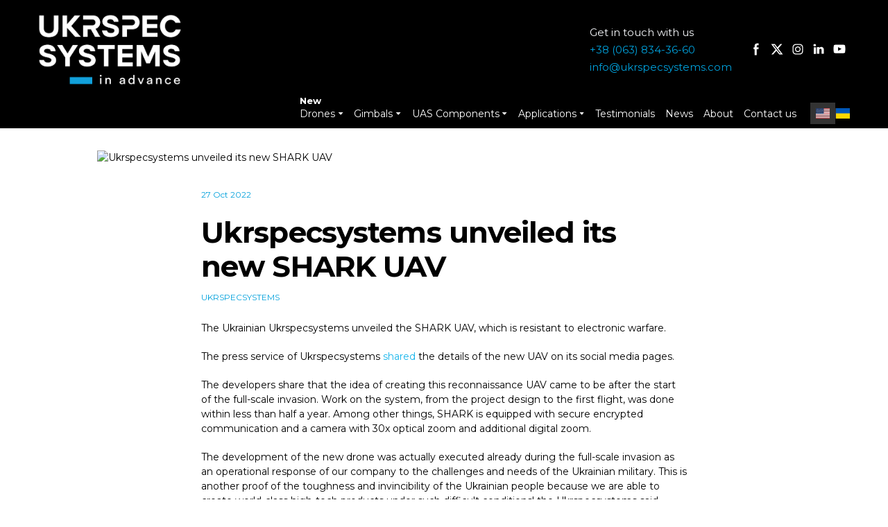

--- FILE ---
content_type: text/css; charset=utf-8
request_url: https://ukrspecsystems.com/site/6936b30c9e4d7178a7e373ad/google-fonts-__empty_page__.css
body_size: 412507
content:

/* cyrillic */
@font-face {
  font-family: 'Montserrat';
  font-style: italic;
  font-weight: 400;
  src: url("[data-uri]") format('woff2');
  unicode-range: U+0301, U+0400-045F, U+0490-0491, U+04B0-04B1, U+2116;
}

/* latin */
@font-face {
  font-family: 'Montserrat';
  font-style: italic;
  font-weight: 400;
  src: url("[data-uri]") format('woff2');
  unicode-range: U+0000-00FF, U+0131, U+0152-0153, U+02BB-02BC, U+02C6, U+02DA, U+02DC, U+0304, U+0308, U+0329, U+2000-206F, U+20AC, U+2122, U+2191, U+2193, U+2212, U+2215, U+FEFF, U+FFFD;
}

/* cyrillic */
@font-face {
  font-family: 'Montserrat';
  font-style: italic;
  font-weight: 500;
  src: url("[data-uri]") format('woff2');
  unicode-range: U+0301, U+0400-045F, U+0490-0491, U+04B0-04B1, U+2116;
}

/* latin */
@font-face {
  font-family: 'Montserrat';
  font-style: italic;
  font-weight: 500;
  src: url("[data-uri]") format('woff2');
  unicode-range: U+0000-00FF, U+0131, U+0152-0153, U+02BB-02BC, U+02C6, U+02DA, U+02DC, U+0304, U+0308, U+0329, U+2000-206F, U+20AC, U+2122, U+2191, U+2193, U+2212, U+2215, U+FEFF, U+FFFD;
}

/* cyrillic */
@font-face {
  font-family: 'Montserrat';
  font-style: italic;
  font-weight: 700;
  src: url("[data-uri]") format('woff2');
  unicode-range: U+0301, U+0400-045F, U+0490-0491, U+04B0-04B1, U+2116;
}

/* latin */
@font-face {
  font-family: 'Montserrat';
  font-style: italic;
  font-weight: 700;
  src: url("[data-uri]") format('woff2');
  unicode-range: U+0000-00FF, U+0131, U+0152-0153, U+02BB-02BC, U+02C6, U+02DA, U+02DC, U+0304, U+0308, U+0329, U+2000-206F, U+20AC, U+2122, U+2191, U+2193, U+2212, U+2215, U+FEFF, U+FFFD;
}

/* cyrillic */
@font-face {
  font-family: 'Montserrat';
  font-style: normal;
  font-weight: 400;
  src: url("[data-uri]") format('woff2');
  unicode-range: U+0301, U+0400-045F, U+0490-0491, U+04B0-04B1, U+2116;
}

/* latin */
@font-face {
  font-family: 'Montserrat';
  font-style: normal;
  font-weight: 400;
  src: url("[data-uri]") format('woff2');
  unicode-range: U+0000-00FF, U+0131, U+0152-0153, U+02BB-02BC, U+02C6, U+02DA, U+02DC, U+0304, U+0308, U+0329, U+2000-206F, U+20AC, U+2122, U+2191, U+2193, U+2212, U+2215, U+FEFF, U+FFFD;
}

/* cyrillic */
@font-face {
  font-family: 'Montserrat';
  font-style: normal;
  font-weight: 500;
  src: url("[data-uri]") format('woff2');
  unicode-range: U+0301, U+0400-045F, U+0490-0491, U+04B0-04B1, U+2116;
}

/* latin */
@font-face {
  font-family: 'Montserrat';
  font-style: normal;
  font-weight: 500;
  src: url("[data-uri]") format('woff2');
  unicode-range: U+0000-00FF, U+0131, U+0152-0153, U+02BB-02BC, U+02C6, U+02DA, U+02DC, U+0304, U+0308, U+0329, U+2000-206F, U+20AC, U+2122, U+2191, U+2193, U+2212, U+2215, U+FEFF, U+FFFD;
}

/* cyrillic */
@font-face {
  font-family: 'Montserrat';
  font-style: normal;
  font-weight: 700;
  src: url("[data-uri]") format('woff2');
  unicode-range: U+0301, U+0400-045F, U+0490-0491, U+04B0-04B1, U+2116;
}

/* latin */
@font-face {
  font-family: 'Montserrat';
  font-style: normal;
  font-weight: 700;
  src: url("[data-uri]") format('woff2');
  unicode-range: U+0000-00FF, U+0131, U+0152-0153, U+02BB-02BC, U+02C6, U+02DA, U+02DC, U+0304, U+0308, U+0329, U+2000-206F, U+20AC, U+2122, U+2191, U+2193, U+2212, U+2215, U+FEFF, U+FFFD;
}


/* latin */
@font-face {
  font-family: 'Lato';
  font-style: italic;
  font-weight: 400;
  src: url("[data-uri]") format('woff2');
  unicode-range: U+0000-00FF, U+0131, U+0152-0153, U+02BB-02BC, U+02C6, U+02DA, U+02DC, U+0304, U+0308, U+0329, U+2000-206F, U+20AC, U+2122, U+2191, U+2193, U+2212, U+2215, U+FEFF, U+FFFD;
}

/* latin */
@font-face {
  font-family: 'Lato';
  font-style: italic;
  font-weight: 700;
  src: url("[data-uri]") format('woff2');
  unicode-range: U+0000-00FF, U+0131, U+0152-0153, U+02BB-02BC, U+02C6, U+02DA, U+02DC, U+0304, U+0308, U+0329, U+2000-206F, U+20AC, U+2122, U+2191, U+2193, U+2212, U+2215, U+FEFF, U+FFFD;
}

/* latin */
@font-face {
  font-family: 'Lato';
  font-style: normal;
  font-weight: 400;
  src: url("[data-uri]") format('woff2');
  unicode-range: U+0000-00FF, U+0131, U+0152-0153, U+02BB-02BC, U+02C6, U+02DA, U+02DC, U+0304, U+0308, U+0329, U+2000-206F, U+20AC, U+2122, U+2191, U+2193, U+2212, U+2215, U+FEFF, U+FFFD;
}

/* latin */
@font-face {
  font-family: 'Lato';
  font-style: normal;
  font-weight: 700;
  src: url("[data-uri]") format('woff2');
  unicode-range: U+0000-00FF, U+0131, U+0152-0153, U+02BB-02BC, U+02C6, U+02DA, U+02DC, U+0304, U+0308, U+0329, U+2000-206F, U+20AC, U+2122, U+2191, U+2193, U+2212, U+2215, U+FEFF, U+FFFD;
}



--- FILE ---
content_type: application/javascript
request_url: https://wl-apps.yourwebsite.life/contact-form/2.1.662/components/ContactForm/808.js
body_size: 65500
content:
/*! For license information please see 808.js.LICENSE.txt */
(self.webpackChunkcontact_form=self.webpackChunkcontact_form||[]).push([[808],{5726:(e,t,r)=>{"use strict";function n(e){return n="function"==typeof Symbol&&"symbol"==typeof Symbol.iterator?function(e){return typeof e}:function(e){return e&&"function"==typeof Symbol&&e.constructor===Symbol&&e!==Symbol.prototype?"symbol":typeof e},n(e)}t.__esModule=!0;var o=r(1053),a=(s(o),s(r(6568))),i=s(r(2206));function s(e){return e&&e.__esModule?e:{default:e}}function u(e,t){if(!(e instanceof t))throw new TypeError("Cannot call a class as a function")}function c(e,t){if(!e)throw new ReferenceError("this hasn't been initialised - super() hasn't been called");return!t||"object"!==n(t)&&"function"!=typeof t?e:t}function l(e,t){if("function"!=typeof t&&null!==t)throw new TypeError("Super expression must either be null or a function, not "+n(t));e.prototype=Object.create(t&&t.prototype,{constructor:{value:e,enumerable:!1,writable:!0,configurable:!0}}),t&&(Object.setPrototypeOf?Object.setPrototypeOf(e,t):e.__proto__=t)}s(r(5047));var p=1073741823;t.default=function(e,t){var r,n,s="__create-react-context-"+(0,i.default)()+"__",d=function(e){function r(){var t,n,o,a;u(this,r);for(var i=arguments.length,s=Array(i),l=0;l<i;l++)s[l]=arguments[l];return t=n=c(this,e.call.apply(e,[this].concat(s))),n.emitter=(o=n.props.value,a=[],{on:function(e){a.push(e)},off:function(e){a=a.filter((function(t){return t!==e}))},get:function(){return o},set:function(e,t){o=e,a.forEach((function(e){return e(o,t)}))}}),c(n,t)}return l(r,e),r.prototype.getChildContext=function(){var e;return(e={})[s]=this.emitter,e},r.prototype.componentWillReceiveProps=function(e){if(this.props.value!==e.value){var r=this.props.value,n=e.value,o=void 0;((a=r)===(i=n)?0!==a||1/a==1/i:a!=a&&i!=i)?o=0:(o="function"==typeof t?t(r,n):p,0!=(o|=0)&&this.emitter.set(e.value,o))}var a,i},r.prototype.render=function(){return this.props.children},r}(o.Component);d.childContextTypes=((r={})[s]=a.default.object.isRequired,r);var f=function(t){function r(){var e,n;u(this,r);for(var o=arguments.length,a=Array(o),i=0;i<o;i++)a[i]=arguments[i];return e=n=c(this,t.call.apply(t,[this].concat(a))),n.state={value:n.getValue()},n.onUpdate=function(e,t){0!=((0|n.observedBits)&t)&&n.setState({value:n.getValue()})},c(n,e)}return l(r,t),r.prototype.componentWillReceiveProps=function(e){var t=e.observedBits;this.observedBits=null==t?p:t},r.prototype.componentDidMount=function(){this.context[s]&&this.context[s].on(this.onUpdate);var e=this.props.observedBits;this.observedBits=null==e?p:e},r.prototype.componentWillUnmount=function(){this.context[s]&&this.context[s].off(this.onUpdate)},r.prototype.getValue=function(){return this.context[s]?this.context[s].get():e},r.prototype.render=function(){return(e=this.props.children,Array.isArray(e)?e[0]:e)(this.state.value);var e},r}(o.Component);return f.contextTypes=((n={})[s]=a.default.object,n),{Provider:d,Consumer:f}},e.exports=t.default},4700:(e,t,r)=>{"use strict";t.__esModule=!0;var n=a(r(1053)),o=a(r(5726));function a(e){return e&&e.__esModule?e:{default:e}}t.default=n.default.createContext||o.default,e.exports=t.default},2269:e=>{function t(e){return t="function"==typeof Symbol&&"symbol"==typeof Symbol.iterator?function(e){return typeof e}:function(e){return e&&"function"==typeof Symbol&&e.constructor===Symbol&&e!==Symbol.prototype?"symbol":typeof e},t(e)}e.exports=function(e){function t(n){if(r[n])return r[n].exports;var o=r[n]={i:n,l:!1,exports:{}};return e[n].call(o.exports,o,o.exports,t),o.l=!0,o.exports}var r={};return t.m=e,t.c=r,t.d=function(e,r,n){t.o(e,r)||Object.defineProperty(e,r,{configurable:!1,enumerable:!0,get:n})},t.n=function(e){var r=e&&e.__esModule?function(){return e.default}:function(){return e};return t.d(r,"a",r),r},t.o=function(e,t){return Object.prototype.hasOwnProperty.call(e,t)},t.p="",t(t.s=13)}([function(e,t){var r=e.exports="undefined"!=typeof window&&window.Math==Math?window:"undefined"!=typeof self&&self.Math==Math?self:Function("return this")();"number"==typeof __g&&(__g=r)},function(e,r){e.exports=function(e){return"object"==t(e)?null!==e:"function"==typeof e}},function(e,t){var r=e.exports={version:"2.5.0"};"number"==typeof __e&&(__e=r)},function(e,t,r){e.exports=!r(4)((function(){return 7!=Object.defineProperty({},"a",{get:function(){return 7}}).a}))},function(e,t){e.exports=function(e){try{return!!e()}catch(e){return!0}}},function(e,t){var r={}.toString;e.exports=function(e){return r.call(e).slice(8,-1)}},function(e,t,r){var n=r(32)("wks"),o=r(9),a=r(0).Symbol,i="function"==typeof a;(e.exports=function(e){return n[e]||(n[e]=i&&a[e]||(i?a:o)("Symbol."+e))}).store=n},function(e,t,r){var n=r(0),o=r(2),a=r(8),i=r(22),s=r(10),u=function e(t,r,u){var c,l,p,d,f=t&e.F,h=t&e.G,m=t&e.P,y=t&e.B,v=h?n:t&e.S?n[r]||(n[r]={}):(n[r]||{}).prototype,g=h?o:o[r]||(o[r]={}),b=g.prototype||(g.prototype={});for(c in h&&(u=r),u)p=((l=!f&&v&&void 0!==v[c])?v:u)[c],d=y&&l?s(p,n):m&&"function"==typeof p?s(Function.call,p):p,v&&i(v,c,p,t&e.U),g[c]!=p&&a(g,c,d),m&&b[c]!=p&&(b[c]=p)};n.core=o,u.F=1,u.G=2,u.S=4,u.P=8,u.B=16,u.W=32,u.U=64,u.R=128,e.exports=u},function(e,t,r){var n=r(16),o=r(21);e.exports=r(3)?function(e,t,r){return n.f(e,t,o(1,r))}:function(e,t,r){return e[t]=r,e}},function(e,t){var r=0,n=Math.random();e.exports=function(e){return"Symbol(".concat(void 0===e?"":e,")_",(++r+n).toString(36))}},function(e,t,r){var n=r(24);e.exports=function(e,t,r){if(n(e),void 0===t)return e;switch(r){case 1:return function(r){return e.call(t,r)};case 2:return function(r,n){return e.call(t,r,n)};case 3:return function(r,n,o){return e.call(t,r,n,o)}}return function(){return e.apply(t,arguments)}}},function(e,t){e.exports=function(e){if(null==e)throw TypeError("Can't call method on  "+e);return e}},function(e,t,r){var n=r(28),o=Math.min;e.exports=function(e){return e>0?o(n(e),9007199254740991):0}},function(e,t,r){"use strict";t.__esModule=!0,t.default=function(e,t){if(e&&t){var r=Array.isArray(t)?t:t.split(","),n=e.name||"",o=e.type||"",a=o.replace(/\/.*$/,"");return r.some((function(e){var t=e.trim();return"."===t.charAt(0)?n.toLowerCase().endsWith(t.toLowerCase()):t.endsWith("/*")?a===t.replace(/\/.*$/,""):o===t}))}return!0},r(14),r(34)},function(e,t,r){r(15),e.exports=r(2).Array.some},function(e,t,r){"use strict";var n=r(7),o=r(25)(3);n(n.P+n.F*!r(33)([].some,!0),"Array",{some:function(e){return o(this,e,arguments[1])}})},function(e,t,r){var n=r(17),o=r(18),a=r(20),i=Object.defineProperty;t.f=r(3)?Object.defineProperty:function(e,t,r){if(n(e),t=a(t,!0),n(r),o)try{return i(e,t,r)}catch(e){}if("get"in r||"set"in r)throw TypeError("Accessors not supported!");return"value"in r&&(e[t]=r.value),e}},function(e,t,r){var n=r(1);e.exports=function(e){if(!n(e))throw TypeError(e+" is not an object!");return e}},function(e,t,r){e.exports=!r(3)&&!r(4)((function(){return 7!=Object.defineProperty(r(19)("div"),"a",{get:function(){return 7}}).a}))},function(e,t,r){var n=r(1),o=r(0).document,a=n(o)&&n(o.createElement);e.exports=function(e){return a?o.createElement(e):{}}},function(e,t,r){var n=r(1);e.exports=function(e,t){if(!n(e))return e;var r,o;if(t&&"function"==typeof(r=e.toString)&&!n(o=r.call(e)))return o;if("function"==typeof(r=e.valueOf)&&!n(o=r.call(e)))return o;if(!t&&"function"==typeof(r=e.toString)&&!n(o=r.call(e)))return o;throw TypeError("Can't convert object to primitive value")}},function(e,t){e.exports=function(e,t){return{enumerable:!(1&e),configurable:!(2&e),writable:!(4&e),value:t}}},function(e,t,r){var n=r(0),o=r(8),a=r(23),i=r(9)("src"),s=Function.toString,u=(""+s).split("toString");r(2).inspectSource=function(e){return s.call(e)},(e.exports=function(e,t,r,s){var c="function"==typeof r;c&&(a(r,"name")||o(r,"name",t)),e[t]!==r&&(c&&(a(r,i)||o(r,i,e[t]?""+e[t]:u.join(String(t)))),e===n?e[t]=r:s?e[t]?e[t]=r:o(e,t,r):(delete e[t],o(e,t,r)))})(Function.prototype,"toString",(function(){return"function"==typeof this&&this[i]||s.call(this)}))},function(e,t){var r={}.hasOwnProperty;e.exports=function(e,t){return r.call(e,t)}},function(e,t){e.exports=function(e){if("function"!=typeof e)throw TypeError(e+" is not a function!");return e}},function(e,t,r){var n=r(10),o=r(26),a=r(27),i=r(12),s=r(29);e.exports=function(e,t){var r=1==e,u=2==e,c=3==e,l=4==e,p=6==e,d=5==e||p,f=t||s;return function(t,s,h){for(var m,y,v=a(t),g=o(v),b=n(s,h,3),w=i(g.length),k=0,D=r?f(t,w):u?f(t,0):void 0;w>k;k++)if((d||k in g)&&(y=b(m=g[k],k,v),e))if(r)D[k]=y;else if(y)switch(e){case 3:return!0;case 5:return m;case 6:return k;case 2:D.push(m)}else if(l)return!1;return p?-1:c||l?l:D}}},function(e,t,r){var n=r(5);e.exports=Object("z").propertyIsEnumerable(0)?Object:function(e){return"String"==n(e)?e.split(""):Object(e)}},function(e,t,r){var n=r(11);e.exports=function(e){return Object(n(e))}},function(e,t){var r=Math.ceil,n=Math.floor;e.exports=function(e){return isNaN(e=+e)?0:(e>0?n:r)(e)}},function(e,t,r){var n=r(30);e.exports=function(e,t){return new(n(e))(t)}},function(e,t,r){var n=r(1),o=r(31),a=r(6)("species");e.exports=function(e){var t;return o(e)&&("function"!=typeof(t=e.constructor)||t!==Array&&!o(t.prototype)||(t=void 0),n(t)&&null===(t=t[a])&&(t=void 0)),void 0===t?Array:t}},function(e,t,r){var n=r(5);e.exports=Array.isArray||function(e){return"Array"==n(e)}},function(e,t,r){var n=r(0),o=n["__core-js_shared__"]||(n["__core-js_shared__"]={});e.exports=function(e){return o[e]||(o[e]={})}},function(e,t,r){"use strict";var n=r(4);e.exports=function(e,t){return!!e&&n((function(){t?e.call(null,(function(){}),1):e.call(null)}))}},function(e,t,r){r(35),e.exports=r(2).String.endsWith},function(e,t,r){"use strict";var n=r(7),o=r(12),a=r(36),i="".endsWith;n(n.P+n.F*r(38)("endsWith"),"String",{endsWith:function(e){var t=a(this,e,"endsWith"),r=arguments.length>1?arguments[1]:void 0,n=o(t.length),s=void 0===r?n:Math.min(o(r),n),u=String(e);return i?i.call(t,u,s):t.slice(s-u.length,s)===u}})},function(e,t,r){var n=r(37),o=r(11);e.exports=function(e,t,r){if(n(t))throw TypeError("String#"+r+" doesn't accept regex!");return String(o(e))}},function(e,t,r){var n=r(1),o=r(5),a=r(6)("match");e.exports=function(e){var t;return n(e)&&(void 0!==(t=e[a])?!!t:"RegExp"==o(e))}},function(e,t,r){var n=r(6)("match");e.exports=function(e){var t=/./;try{"/./"[e](t)}catch(r){try{return t[n]=!1,!"/./"[e](t)}catch(e){}}return!0}}])},5063:(e,t,r)=>{"use strict";var n=r(6140),o=r(681),a=r(4393),i=r(5054);e.exports=i||n.call(a,o)},5170:(e,t,r)=>{"use strict";var n=r(6140),o=r(681),a=r(5063);e.exports=function(){return a(n,o,arguments)}},681:e=>{"use strict";e.exports=Function.prototype.apply},4393:e=>{"use strict";e.exports=Function.prototype.call},2390:(e,t,r)=>{"use strict";var n=r(6140),o=r(818),a=r(4393),i=r(5063);e.exports=function(e){if(e.length<1||"function"!=typeof e[0])throw new o("a function is required");return i(n,a,e)}},5054:e=>{"use strict";e.exports="undefined"!=typeof Reflect&&Reflect&&Reflect.apply},890:(e,t,r)=>{"use strict";var n=r(830),o=r(4625),a=r(2390),i=r(5170);e.exports=function(e){var t=a(arguments),r=e.length-(arguments.length-1);return n(t,1+(r>0?r:0),!0)},o?o(e.exports,"apply",{value:i}):e.exports.apply=i},2309:(e,t,r)=>{"use strict";var n=r(1591),o=r(2390),a=o([n("%String.prototype.indexOf%")]);e.exports=function(e,t){var r=n(e,!!t);return"function"==typeof r&&a(e,".prototype.")>-1?o([r]):r}},7456:(e,t,r)=>{"use strict";r.d(t,{Z:()=>l});var n={lessThanXSeconds:{one:"less than a second",other:"less than {{count}} seconds"},xSeconds:{one:"1 second",other:"{{count}} seconds"},halfAMinute:"half a minute",lessThanXMinutes:{one:"less than a minute",other:"less than {{count}} minutes"},xMinutes:{one:"1 minute",other:"{{count}} minutes"},aboutXHours:{one:"about 1 hour",other:"about {{count}} hours"},xHours:{one:"1 hour",other:"{{count}} hours"},xDays:{one:"1 day",other:"{{count}} days"},aboutXWeeks:{one:"about 1 week",other:"about {{count}} weeks"},xWeeks:{one:"1 week",other:"{{count}} weeks"},aboutXMonths:{one:"about 1 month",other:"about {{count}} months"},xMonths:{one:"1 month",other:"{{count}} months"},aboutXYears:{one:"about 1 year",other:"about {{count}} years"},xYears:{one:"1 year",other:"{{count}} years"},overXYears:{one:"over 1 year",other:"over {{count}} years"},almostXYears:{one:"almost 1 year",other:"almost {{count}} years"}};function o(e){return function(){var t=arguments.length>0&&void 0!==arguments[0]?arguments[0]:{},r=t.width?String(t.width):e.defaultWidth;return e.formats[r]||e.formats[e.defaultWidth]}}var a,i={date:o({formats:{full:"EEEE, MMMM do, y",long:"MMMM do, y",medium:"MMM d, y",short:"MM/dd/yyyy"},defaultWidth:"full"}),time:o({formats:{full:"h:mm:ss a zzzz",long:"h:mm:ss a z",medium:"h:mm:ss a",short:"h:mm a"},defaultWidth:"full"}),dateTime:o({formats:{full:"{{date}} 'at' {{time}}",long:"{{date}} 'at' {{time}}",medium:"{{date}}, {{time}}",short:"{{date}}, {{time}}"},defaultWidth:"full"})},s={lastWeek:"'last' eeee 'at' p",yesterday:"'yesterday at' p",today:"'today at' p",tomorrow:"'tomorrow at' p",nextWeek:"eeee 'at' p",other:"P"};function u(e){return function(t,r){var n;if("formatting"===(null!=r&&r.context?String(r.context):"standalone")&&e.formattingValues){var o=e.defaultFormattingWidth||e.defaultWidth,a=null!=r&&r.width?String(r.width):o;n=e.formattingValues[a]||e.formattingValues[o]}else{var i=e.defaultWidth,s=null!=r&&r.width?String(r.width):e.defaultWidth;n=e.values[s]||e.values[i]}return n[e.argumentCallback?e.argumentCallback(t):t]}}function c(e){return function(t){var r=arguments.length>1&&void 0!==arguments[1]?arguments[1]:{},n=r.width,o=n&&e.matchPatterns[n]||e.matchPatterns[e.defaultMatchWidth],a=t.match(o);if(!a)return null;var i,s=a[0],u=n&&e.parsePatterns[n]||e.parsePatterns[e.defaultParseWidth],c=Array.isArray(u)?function(e,t){for(var r=0;r<e.length;r++)if(e[r].test(s))return r}(u):function(e,t){for(var r in e)if(e.hasOwnProperty(r)&&e[r].test(s))return r}(u);return i=e.valueCallback?e.valueCallback(c):c,{value:i=r.valueCallback?r.valueCallback(i):i,rest:t.slice(s.length)}}}const l={code:"en-US",formatDistance:function(e,t,r){var o,a=n[e];return o="string"==typeof a?a:1===t?a.one:a.other.replace("{{count}}",t.toString()),null!=r&&r.addSuffix?r.comparison&&r.comparison>0?"in "+o:o+" ago":o},formatLong:i,formatRelative:function(e,t,r,n){return s[e]},localize:{ordinalNumber:function(e,t){var r=Number(e),n=r%100;if(n>20||n<10)switch(n%10){case 1:return r+"st";case 2:return r+"nd";case 3:return r+"rd"}return r+"th"},era:u({values:{narrow:["B","A"],abbreviated:["BC","AD"],wide:["Before Christ","Anno Domini"]},defaultWidth:"wide"}),quarter:u({values:{narrow:["1","2","3","4"],abbreviated:["Q1","Q2","Q3","Q4"],wide:["1st quarter","2nd quarter","3rd quarter","4th quarter"]},defaultWidth:"wide",argumentCallback:function(e){return e-1}}),month:u({values:{narrow:["J","F","M","A","M","J","J","A","S","O","N","D"],abbreviated:["Jan","Feb","Mar","Apr","May","Jun","Jul","Aug","Sep","Oct","Nov","Dec"],wide:["January","February","March","April","May","June","July","August","September","October","November","December"]},defaultWidth:"wide"}),day:u({values:{narrow:["S","M","T","W","T","F","S"],short:["Su","Mo","Tu","We","Th","Fr","Sa"],abbreviated:["Sun","Mon","Tue","Wed","Thu","Fri","Sat"],wide:["Sunday","Monday","Tuesday","Wednesday","Thursday","Friday","Saturday"]},defaultWidth:"wide"}),dayPeriod:u({values:{narrow:{am:"a",pm:"p",midnight:"mi",noon:"n",morning:"morning",afternoon:"afternoon",evening:"evening",night:"night"},abbreviated:{am:"AM",pm:"PM",midnight:"midnight",noon:"noon",morning:"morning",afternoon:"afternoon",evening:"evening",night:"night"},wide:{am:"a.m.",pm:"p.m.",midnight:"midnight",noon:"noon",morning:"morning",afternoon:"afternoon",evening:"evening",night:"night"}},defaultWidth:"wide",formattingValues:{narrow:{am:"a",pm:"p",midnight:"mi",noon:"n",morning:"in the morning",afternoon:"in the afternoon",evening:"in the evening",night:"at night"},abbreviated:{am:"AM",pm:"PM",midnight:"midnight",noon:"noon",morning:"in the morning",afternoon:"in the afternoon",evening:"in the evening",night:"at night"},wide:{am:"a.m.",pm:"p.m.",midnight:"midnight",noon:"noon",morning:"in the morning",afternoon:"in the afternoon",evening:"in the evening",night:"at night"}},defaultFormattingWidth:"wide"})},match:{ordinalNumber:(a={matchPattern:/^(\d+)(th|st|nd|rd)?/i,parsePattern:/\d+/i,valueCallback:function(e){return parseInt(e,10)}},function(e){var t=arguments.length>1&&void 0!==arguments[1]?arguments[1]:{},r=e.match(a.matchPattern);if(!r)return null;var n=r[0],o=e.match(a.parsePattern);if(!o)return null;var i=a.valueCallback?a.valueCallback(o[0]):o[0];return{value:i=t.valueCallback?t.valueCallback(i):i,rest:e.slice(n.length)}}),era:c({matchPatterns:{narrow:/^(b|a)/i,abbreviated:/^(b\.?\s?c\.?|b\.?\s?c\.?\s?e\.?|a\.?\s?d\.?|c\.?\s?e\.?)/i,wide:/^(before christ|before common era|anno domini|common era)/i},defaultMatchWidth:"wide",parsePatterns:{any:[/^b/i,/^(a|c)/i]},defaultParseWidth:"any"}),quarter:c({matchPatterns:{narrow:/^[1234]/i,abbreviated:/^q[1234]/i,wide:/^[1234](th|st|nd|rd)? quarter/i},defaultMatchWidth:"wide",parsePatterns:{any:[/1/i,/2/i,/3/i,/4/i]},defaultParseWidth:"any",valueCallback:function(e){return e+1}}),month:c({matchPatterns:{narrow:/^[jfmasond]/i,abbreviated:/^(jan|feb|mar|apr|may|jun|jul|aug|sep|oct|nov|dec)/i,wide:/^(january|february|march|april|may|june|july|august|september|october|november|december)/i},defaultMatchWidth:"wide",parsePatterns:{narrow:[/^j/i,/^f/i,/^m/i,/^a/i,/^m/i,/^j/i,/^j/i,/^a/i,/^s/i,/^o/i,/^n/i,/^d/i],any:[/^ja/i,/^f/i,/^mar/i,/^ap/i,/^may/i,/^jun/i,/^jul/i,/^au/i,/^s/i,/^o/i,/^n/i,/^d/i]},defaultParseWidth:"any"}),day:c({matchPatterns:{narrow:/^[smtwf]/i,short:/^(su|mo|tu|we|th|fr|sa)/i,abbreviated:/^(sun|mon|tue|wed|thu|fri|sat)/i,wide:/^(sunday|monday|tuesday|wednesday|thursday|friday|saturday)/i},defaultMatchWidth:"wide",parsePatterns:{narrow:[/^s/i,/^m/i,/^t/i,/^w/i,/^t/i,/^f/i,/^s/i],any:[/^su/i,/^m/i,/^tu/i,/^w/i,/^th/i,/^f/i,/^sa/i]},defaultParseWidth:"any"}),dayPeriod:c({matchPatterns:{narrow:/^(a|p|mi|n|(in the|at) (morning|afternoon|evening|night))/i,any:/^([ap]\.?\s?m\.?|midnight|noon|(in the|at) (morning|afternoon|evening|night))/i},defaultMatchWidth:"any",parsePatterns:{any:{am:/^a/i,pm:/^p/i,midnight:/^mi/i,noon:/^no/i,morning:/morning/i,afternoon:/afternoon/i,evening:/evening/i,night:/night/i}},defaultParseWidth:"any"})},options:{weekStartsOn:0,firstWeekContainsDate:1}}},669:(e,t,r)=>{"use strict";r.d(t,{j:()=>o});var n={};function o(){return n}},4353:(e,t,r)=>{"use strict";r.d(t,{Z:()=>a});var n=function(e,t){switch(e){case"P":return t.date({width:"short"});case"PP":return t.date({width:"medium"});case"PPP":return t.date({width:"long"});default:return t.date({width:"full"})}},o=function(e,t){switch(e){case"p":return t.time({width:"short"});case"pp":return t.time({width:"medium"});case"ppp":return t.time({width:"long"});default:return t.time({width:"full"})}};const a={p:o,P:function(e,t){var r,a=e.match(/(P+)(p+)?/)||[],i=a[1],s=a[2];if(!s)return n(e,t);switch(i){case"P":r=t.dateTime({width:"short"});break;case"PP":r=t.dateTime({width:"medium"});break;case"PPP":r=t.dateTime({width:"long"});break;default:r=t.dateTime({width:"full"})}return r.replace("{{date}}",n(i,t)).replace("{{time}}",o(s,t))}}},3307:(e,t,r)=>{"use strict";function n(e){var t=new Date(Date.UTC(e.getFullYear(),e.getMonth(),e.getDate(),e.getHours(),e.getMinutes(),e.getSeconds(),e.getMilliseconds()));return t.setUTCFullYear(e.getFullYear()),e.getTime()-t.getTime()}r.d(t,{Z:()=>n})},1791:(e,t,r)=>{"use strict";r.d(t,{Z:()=>u});var n=r(4998),o=r(8664),a=r(8975),i=r(4991),s=6048e5;function u(e){(0,i.Z)(1,arguments);var t=(0,n.default)(e),r=(0,o.Z)(t).getTime()-function(e){(0,i.Z)(1,arguments);var t=(0,a.Z)(e),r=new Date(0);return r.setUTCFullYear(t,0,4),r.setUTCHours(0,0,0,0),(0,o.Z)(r)}(t).getTime();return Math.round(r/s)+1}},8975:(e,t,r)=>{"use strict";r.d(t,{Z:()=>i});var n=r(4998),o=r(4991),a=r(8664);function i(e){(0,o.Z)(1,arguments);var t=(0,n.default)(e),r=t.getUTCFullYear(),i=new Date(0);i.setUTCFullYear(r+1,0,4),i.setUTCHours(0,0,0,0);var s=(0,a.Z)(i),u=new Date(0);u.setUTCFullYear(r,0,4),u.setUTCHours(0,0,0,0);var c=(0,a.Z)(u);return t.getTime()>=s.getTime()?r+1:t.getTime()>=c.getTime()?r:r-1}},532:(e,t,r)=>{"use strict";r.d(t,{Z:()=>l});var n=r(4998),o=r(7902),a=r(575),i=r(4991),s=r(759),u=r(669),c=6048e5;function l(e,t){(0,i.Z)(1,arguments);var r=(0,n.default)(e),l=(0,o.Z)(r,t).getTime()-function(e,t){var r,n,c,l,p,d,f,h;(0,i.Z)(1,arguments);var m=(0,u.j)(),y=(0,s.Z)(null!==(r=null!==(n=null!==(c=null!==(l=null==t?void 0:t.firstWeekContainsDate)&&void 0!==l?l:null==t||null===(p=t.locale)||void 0===p||null===(d=p.options)||void 0===d?void 0:d.firstWeekContainsDate)&&void 0!==c?c:m.firstWeekContainsDate)&&void 0!==n?n:null===(f=m.locale)||void 0===f||null===(h=f.options)||void 0===h?void 0:h.firstWeekContainsDate)&&void 0!==r?r:1),v=(0,a.Z)(e,t),g=new Date(0);return g.setUTCFullYear(v,0,y),g.setUTCHours(0,0,0,0),(0,o.Z)(g,t)}(r,t).getTime();return Math.round(l/c)+1}},575:(e,t,r)=>{"use strict";r.d(t,{Z:()=>u});var n=r(4998),o=r(4991),a=r(7902),i=r(759),s=r(669);function u(e,t){var r,u,c,l,p,d,f,h;(0,o.Z)(1,arguments);var m=(0,n.default)(e),y=m.getUTCFullYear(),v=(0,s.j)(),g=(0,i.Z)(null!==(r=null!==(u=null!==(c=null!==(l=null==t?void 0:t.firstWeekContainsDate)&&void 0!==l?l:null==t||null===(p=t.locale)||void 0===p||null===(d=p.options)||void 0===d?void 0:d.firstWeekContainsDate)&&void 0!==c?c:v.firstWeekContainsDate)&&void 0!==u?u:null===(f=v.locale)||void 0===f||null===(h=f.options)||void 0===h?void 0:h.firstWeekContainsDate)&&void 0!==r?r:1);if(!(g>=1&&g<=7))throw new RangeError("firstWeekContainsDate must be between 1 and 7 inclusively");var b=new Date(0);b.setUTCFullYear(y+1,0,g),b.setUTCHours(0,0,0,0);var w=(0,a.Z)(b,t),k=new Date(0);k.setUTCFullYear(y,0,g),k.setUTCHours(0,0,0,0);var D=(0,a.Z)(k,t);return m.getTime()>=w.getTime()?y+1:m.getTime()>=D.getTime()?y:y-1}},4925:(e,t,r)=>{"use strict";r.d(t,{Do:()=>i,Iu:()=>a,qp:()=>s});var n=["D","DD"],o=["YY","YYYY"];function a(e){return-1!==n.indexOf(e)}function i(e){return-1!==o.indexOf(e)}function s(e,t,r){if("YYYY"===e)throw new RangeError("Use `yyyy` instead of `YYYY` (in `".concat(t,"`) for formatting years to the input `").concat(r,"`; see: https://github.com/date-fns/date-fns/blob/master/docs/unicodeTokens.md"));if("YY"===e)throw new RangeError("Use `yy` instead of `YY` (in `".concat(t,"`) for formatting years to the input `").concat(r,"`; see: https://github.com/date-fns/date-fns/blob/master/docs/unicodeTokens.md"));if("D"===e)throw new RangeError("Use `d` instead of `D` (in `".concat(t,"`) for formatting days of the month to the input `").concat(r,"`; see: https://github.com/date-fns/date-fns/blob/master/docs/unicodeTokens.md"));if("DD"===e)throw new RangeError("Use `dd` instead of `DD` (in `".concat(t,"`) for formatting days of the month to the input `").concat(r,"`; see: https://github.com/date-fns/date-fns/blob/master/docs/unicodeTokens.md"))}},4991:(e,t,r)=>{"use strict";function n(e,t){if(t.length<e)throw new TypeError(e+" argument"+(e>1?"s":"")+" required, but only "+t.length+" present")}r.d(t,{Z:()=>n})},8664:(e,t,r)=>{"use strict";r.d(t,{Z:()=>a});var n=r(4998),o=r(4991);function a(e){(0,o.Z)(1,arguments);var t=(0,n.default)(e),r=t.getUTCDay(),a=(r<1?7:0)+r-1;return t.setUTCDate(t.getUTCDate()-a),t.setUTCHours(0,0,0,0),t}},7902:(e,t,r)=>{"use strict";r.d(t,{Z:()=>s});var n=r(4998),o=r(4991),a=r(759),i=r(669);function s(e,t){var r,s,u,c,l,p,d,f;(0,o.Z)(1,arguments);var h=(0,i.j)(),m=(0,a.Z)(null!==(r=null!==(s=null!==(u=null!==(c=null==t?void 0:t.weekStartsOn)&&void 0!==c?c:null==t||null===(l=t.locale)||void 0===l||null===(p=l.options)||void 0===p?void 0:p.weekStartsOn)&&void 0!==u?u:h.weekStartsOn)&&void 0!==s?s:null===(d=h.locale)||void 0===d||null===(f=d.options)||void 0===f?void 0:f.weekStartsOn)&&void 0!==r?r:0);if(!(m>=0&&m<=6))throw new RangeError("weekStartsOn must be between 0 and 6 inclusively");var y=(0,n.default)(e),v=y.getUTCDay(),g=(v<m?7:0)+v-m;return y.setUTCDate(y.getUTCDate()-g),y.setUTCHours(0,0,0,0),y}},759:(e,t,r)=>{"use strict";function n(e){if(null===e||!0===e||!1===e)return NaN;var t=Number(e);return isNaN(t)?t:t<0?Math.ceil(t):Math.floor(t)}r.d(t,{Z:()=>n})},334:(e,t,r)=>{"use strict";r.r(t),r.d(t,{default:()=>i});var n=r(759),o=r(4998),a=r(4991);function i(e,t){(0,a.Z)(2,arguments);var r=(0,o.default)(e),i=(0,n.Z)(t);return isNaN(i)?new Date(NaN):i?(r.setDate(r.getDate()+i),r):r}},6335:(e,t,r)=>{"use strict";r.r(t),r.d(t,{default:()=>s});var n=r(759),o=r(8335),a=r(4991),i=36e5;function s(e,t){(0,a.Z)(2,arguments);var r=(0,n.Z)(t);return(0,o.Z)(e,r*i)}},8335:(e,t,r)=>{"use strict";r.d(t,{Z:()=>i});var n=r(759),o=r(4998),a=r(4991);function i(e,t){(0,a.Z)(2,arguments);var r=(0,o.default)(e).getTime(),i=(0,n.Z)(t);return new Date(r+i)}},7981:(e,t,r)=>{"use strict";r.r(t),r.d(t,{default:()=>s});var n=r(759),o=r(8335),a=r(4991),i=6e4;function s(e,t){(0,a.Z)(2,arguments);var r=(0,n.Z)(t);return(0,o.Z)(e,r*i)}},9399:(e,t,r)=>{"use strict";r.r(t),r.d(t,{default:()=>i});var n=r(759),o=r(4998),a=r(4991);function i(e,t){(0,a.Z)(2,arguments);var r=(0,o.default)(e),i=(0,n.Z)(t);if(isNaN(i))return new Date(NaN);if(!i)return r;var s=r.getDate(),u=new Date(r.getTime());return u.setMonth(r.getMonth()+i+1,0),s>=u.getDate()?u:(r.setFullYear(u.getFullYear(),u.getMonth(),s),r)}},7827:(e,t,r)=>{"use strict";r.r(t),r.d(t,{default:()=>i});var n=r(759),o=r(334),a=r(4991);function i(e,t){(0,a.Z)(2,arguments);var r=7*(0,n.Z)(t);return(0,o.default)(e,r)}},590:(e,t,r)=>{"use strict";r.r(t),r.d(t,{default:()=>i});var n=r(759),o=r(9399),a=r(4991);function i(e,t){(0,a.Z)(2,arguments);var r=(0,n.Z)(t);return(0,o.default)(e,12*r)}},5652:(e,t,r)=>{"use strict";r.d(t,{qk:()=>a,vh:()=>o,yJ:()=>n}),Math.pow(10,8);var n=6e4,o=36e5,a=1e3},6479:(e,t,r)=>{"use strict";r.r(t),r.d(t,{default:()=>s});var n=r(3307),o=r(4253),a=r(4991),i=864e5;function s(e,t){(0,a.Z)(2,arguments);var r=(0,o.default)(e),s=(0,o.default)(t),u=r.getTime()-(0,n.Z)(r),c=s.getTime()-(0,n.Z)(s);return Math.round((u-c)/i)}},6621:(e,t,r)=>{"use strict";r.r(t),r.d(t,{default:()=>a});var n=r(4998),o=r(4991);function a(e,t){(0,o.Z)(2,arguments);var r=(0,n.default)(e),a=(0,n.default)(t);return 12*(r.getFullYear()-a.getFullYear())+(r.getMonth()-a.getMonth())}},9550:(e,t,r)=>{"use strict";r.r(t),r.d(t,{default:()=>s});var n=r(4860),o=r(3307),a=r(4991),i=6048e5;function s(e,t,r){(0,a.Z)(2,arguments);var s=(0,n.default)(e,r),u=(0,n.default)(t,r),c=s.getTime()-(0,o.Z)(s),l=u.getTime()-(0,o.Z)(u);return Math.round((c-l)/i)}},2416:(e,t,r)=>{"use strict";r.r(t),r.d(t,{default:()=>a});var n=r(4998),o=r(4991);function a(e,t){(0,o.Z)(2,arguments);var r=(0,n.default)(e),a=(0,n.default)(t);return r.getFullYear()-a.getFullYear()}},7890:(e,t,r)=>{"use strict";r.r(t),r.d(t,{default:()=>a});var n=r(4998),o=r(4991);function a(e){(0,o.Z)(1,arguments);var t=(0,n.default)(e);return t.setHours(23,59,59,999),t}},4644:(e,t,r)=>{"use strict";r.r(t),r.d(t,{default:()=>a});var n=r(4998),o=r(4991);function a(e){(0,o.Z)(1,arguments);var t=(0,n.default)(e),r=t.getMonth();return t.setFullYear(t.getFullYear(),r+1,0),t.setHours(23,59,59,999),t}},9023:(e,t,r)=>{"use strict";r.r(t),r.d(t,{default:()=>s});var n=r(669),o=r(4998),a=r(759),i=r(4991);function s(e,t){var r,s,u,c,l,p,d,f;(0,i.Z)(1,arguments);var h=(0,n.j)(),m=(0,a.Z)(null!==(r=null!==(s=null!==(u=null!==(c=null==t?void 0:t.weekStartsOn)&&void 0!==c?c:null==t||null===(l=t.locale)||void 0===l||null===(p=l.options)||void 0===p?void 0:p.weekStartsOn)&&void 0!==u?u:h.weekStartsOn)&&void 0!==s?s:null===(d=h.locale)||void 0===d||null===(f=d.options)||void 0===f?void 0:f.weekStartsOn)&&void 0!==r?r:0);if(!(m>=0&&m<=6))throw new RangeError("weekStartsOn must be between 0 and 6 inclusively");var y=(0,o.default)(e),v=y.getDay(),g=6+(v<m?-7:0)-(v-m);return y.setDate(y.getDate()+g),y.setHours(23,59,59,999),y}},1320:(e,t,r)=>{"use strict";r.r(t),r.d(t,{default:()=>j});var n=r(5818),o=r(9353),a=r(4998),i=r(4991),s=r(1791),u=r(8975),c=r(532),l=r(575);function p(e,t){for(var r=e<0?"-":"",n=Math.abs(e).toString();n.length<t;)n="0"+n;return r+n}const d=function(e,t){var r=e.getUTCFullYear(),n=r>0?r:1-r;return p("yy"===t?n%100:n,t.length)},f=function(e,t){var r=e.getUTCMonth();return"M"===t?String(r+1):p(r+1,2)},h=function(e,t){return p(e.getUTCDate(),t.length)},m=function(e,t){return p(e.getUTCHours()%12||12,t.length)},y=function(e,t){return p(e.getUTCHours(),t.length)},v=function(e,t){return p(e.getUTCMinutes(),t.length)},g=function(e,t){return p(e.getUTCSeconds(),t.length)},b=function(e,t){var r=t.length,n=e.getUTCMilliseconds();return p(Math.floor(n*Math.pow(10,r-3)),t.length)};function w(e,t){var r=e>0?"-":"+",n=Math.abs(e),o=Math.floor(n/60),a=n%60;if(0===a)return r+String(o);var i=t||"";return r+String(o)+i+p(a,2)}function k(e,t){return e%60==0?(e>0?"-":"+")+p(Math.abs(e)/60,2):D(e,t)}function D(e,t){var r=t||"",n=e>0?"-":"+",o=Math.abs(e);return n+p(Math.floor(o/60),2)+r+p(o%60,2)}const S={G:function(e,t,r){var n=e.getUTCFullYear()>0?1:0;switch(t){case"G":case"GG":case"GGG":return r.era(n,{width:"abbreviated"});case"GGGGG":return r.era(n,{width:"narrow"});default:return r.era(n,{width:"wide"})}},y:function(e,t,r){if("yo"===t){var n=e.getUTCFullYear(),o=n>0?n:1-n;return r.ordinalNumber(o,{unit:"year"})}return d(e,t)},Y:function(e,t,r,n){var o=(0,l.Z)(e,n),a=o>0?o:1-o;return"YY"===t?p(a%100,2):"Yo"===t?r.ordinalNumber(a,{unit:"year"}):p(a,t.length)},R:function(e,t){return p((0,u.Z)(e),t.length)},u:function(e,t){return p(e.getUTCFullYear(),t.length)},Q:function(e,t,r){var n=Math.ceil((e.getUTCMonth()+1)/3);switch(t){case"Q":return String(n);case"QQ":return p(n,2);case"Qo":return r.ordinalNumber(n,{unit:"quarter"});case"QQQ":return r.quarter(n,{width:"abbreviated",context:"formatting"});case"QQQQQ":return r.quarter(n,{width:"narrow",context:"formatting"});default:return r.quarter(n,{width:"wide",context:"formatting"})}},q:function(e,t,r){var n=Math.ceil((e.getUTCMonth()+1)/3);switch(t){case"q":return String(n);case"qq":return p(n,2);case"qo":return r.ordinalNumber(n,{unit:"quarter"});case"qqq":return r.quarter(n,{width:"abbreviated",context:"standalone"});case"qqqqq":return r.quarter(n,{width:"narrow",context:"standalone"});default:return r.quarter(n,{width:"wide",context:"standalone"})}},M:function(e,t,r){var n=e.getUTCMonth();switch(t){case"M":case"MM":return f(e,t);case"Mo":return r.ordinalNumber(n+1,{unit:"month"});case"MMM":return r.month(n,{width:"abbreviated",context:"formatting"});case"MMMMM":return r.month(n,{width:"narrow",context:"formatting"});default:return r.month(n,{width:"wide",context:"formatting"})}},L:function(e,t,r){var n=e.getUTCMonth();switch(t){case"L":return String(n+1);case"LL":return p(n+1,2);case"Lo":return r.ordinalNumber(n+1,{unit:"month"});case"LLL":return r.month(n,{width:"abbreviated",context:"standalone"});case"LLLLL":return r.month(n,{width:"narrow",context:"standalone"});default:return r.month(n,{width:"wide",context:"standalone"})}},w:function(e,t,r,n){var o=(0,c.Z)(e,n);return"wo"===t?r.ordinalNumber(o,{unit:"week"}):p(o,t.length)},I:function(e,t,r){var n=(0,s.Z)(e);return"Io"===t?r.ordinalNumber(n,{unit:"week"}):p(n,t.length)},d:function(e,t,r){return"do"===t?r.ordinalNumber(e.getUTCDate(),{unit:"date"}):h(e,t)},D:function(e,t,r){var n=function(e){(0,i.Z)(1,arguments);var t=(0,a.default)(e),r=t.getTime();t.setUTCMonth(0,1),t.setUTCHours(0,0,0,0);var n=r-t.getTime();return Math.floor(n/864e5)+1}(e);return"Do"===t?r.ordinalNumber(n,{unit:"dayOfYear"}):p(n,t.length)},E:function(e,t,r){var n=e.getUTCDay();switch(t){case"E":case"EE":case"EEE":return r.day(n,{width:"abbreviated",context:"formatting"});case"EEEEE":return r.day(n,{width:"narrow",context:"formatting"});case"EEEEEE":return r.day(n,{width:"short",context:"formatting"});default:return r.day(n,{width:"wide",context:"formatting"})}},e:function(e,t,r,n){var o=e.getUTCDay(),a=(o-n.weekStartsOn+8)%7||7;switch(t){case"e":return String(a);case"ee":return p(a,2);case"eo":return r.ordinalNumber(a,{unit:"day"});case"eee":return r.day(o,{width:"abbreviated",context:"formatting"});case"eeeee":return r.day(o,{width:"narrow",context:"formatting"});case"eeeeee":return r.day(o,{width:"short",context:"formatting"});default:return r.day(o,{width:"wide",context:"formatting"})}},c:function(e,t,r,n){var o=e.getUTCDay(),a=(o-n.weekStartsOn+8)%7||7;switch(t){case"c":return String(a);case"cc":return p(a,t.length);case"co":return r.ordinalNumber(a,{unit:"day"});case"ccc":return r.day(o,{width:"abbreviated",context:"standalone"});case"ccccc":return r.day(o,{width:"narrow",context:"standalone"});case"cccccc":return r.day(o,{width:"short",context:"standalone"});default:return r.day(o,{width:"wide",context:"standalone"})}},i:function(e,t,r){var n=e.getUTCDay(),o=0===n?7:n;switch(t){case"i":return String(o);case"ii":return p(o,t.length);case"io":return r.ordinalNumber(o,{unit:"day"});case"iii":return r.day(n,{width:"abbreviated",context:"formatting"});case"iiiii":return r.day(n,{width:"narrow",context:"formatting"});case"iiiiii":return r.day(n,{width:"short",context:"formatting"});default:return r.day(n,{width:"wide",context:"formatting"})}},a:function(e,t,r){var n=e.getUTCHours()/12>=1?"pm":"am";switch(t){case"a":case"aa":return r.dayPeriod(n,{width:"abbreviated",context:"formatting"});case"aaa":return r.dayPeriod(n,{width:"abbreviated",context:"formatting"}).toLowerCase();case"aaaaa":return r.dayPeriod(n,{width:"narrow",context:"formatting"});default:return r.dayPeriod(n,{width:"wide",context:"formatting"})}},b:function(e,t,r){var n,o=e.getUTCHours();switch(n=12===o?"noon":0===o?"midnight":o/12>=1?"pm":"am",t){case"b":case"bb":return r.dayPeriod(n,{width:"abbreviated",context:"formatting"});case"bbb":return r.dayPeriod(n,{width:"abbreviated",context:"formatting"}).toLowerCase();case"bbbbb":return r.dayPeriod(n,{width:"narrow",context:"formatting"});default:return r.dayPeriod(n,{width:"wide",context:"formatting"})}},B:function(e,t,r){var n,o=e.getUTCHours();switch(n=o>=17?"evening":o>=12?"afternoon":o>=4?"morning":"night",t){case"B":case"BB":case"BBB":return r.dayPeriod(n,{width:"abbreviated",context:"formatting"});case"BBBBB":return r.dayPeriod(n,{width:"narrow",context:"formatting"});default:return r.dayPeriod(n,{width:"wide",context:"formatting"})}},h:function(e,t,r){if("ho"===t){var n=e.getUTCHours()%12;return 0===n&&(n=12),r.ordinalNumber(n,{unit:"hour"})}return m(e,t)},H:function(e,t,r){return"Ho"===t?r.ordinalNumber(e.getUTCHours(),{unit:"hour"}):y(e,t)},K:function(e,t,r){var n=e.getUTCHours()%12;return"Ko"===t?r.ordinalNumber(n,{unit:"hour"}):p(n,t.length)},k:function(e,t,r){var n=e.getUTCHours();return 0===n&&(n=24),"ko"===t?r.ordinalNumber(n,{unit:"hour"}):p(n,t.length)},m:function(e,t,r){return"mo"===t?r.ordinalNumber(e.getUTCMinutes(),{unit:"minute"}):v(e,t)},s:function(e,t,r){return"so"===t?r.ordinalNumber(e.getUTCSeconds(),{unit:"second"}):g(e,t)},S:function(e,t){return b(e,t)},X:function(e,t,r,n){var o=(n._originalDate||e).getTimezoneOffset();if(0===o)return"Z";switch(t){case"X":return k(o);case"XXXX":case"XX":return D(o);default:return D(o,":")}},x:function(e,t,r,n){var o=(n._originalDate||e).getTimezoneOffset();switch(t){case"x":return k(o);case"xxxx":case"xx":return D(o);default:return D(o,":")}},O:function(e,t,r,n){var o=(n._originalDate||e).getTimezoneOffset();switch(t){case"O":case"OO":case"OOO":return"GMT"+w(o,":");default:return"GMT"+D(o,":")}},z:function(e,t,r,n){var o=(n._originalDate||e).getTimezoneOffset();switch(t){case"z":case"zz":case"zzz":return"GMT"+w(o,":");default:return"GMT"+D(o,":")}},t:function(e,t,r,n){var o=n._originalDate||e;return p(Math.floor(o.getTime()/1e3),t.length)},T:function(e,t,r,n){return p((n._originalDate||e).getTime(),t.length)}};var x=r(4353),C=r(3307),O=r(4925),_=r(759),P=r(669),T=r(7456),E=/[yYQqMLwIdDecihHKkms]o|(\w)\1*|''|'(''|[^'])+('|$)|./g,M=/P+p+|P+|p+|''|'(''|[^'])+('|$)|./g,N=/^'([^]*?)'?$/,A=/''/g,Z=/[a-zA-Z]/;function j(e,t,r){var s,u,c,l,p,d,f,h,m,y,v,g,b,w,k,D,j,F;(0,i.Z)(2,arguments);var I=String(t),R=(0,P.j)(),U=null!==(s=null!==(u=null==r?void 0:r.locale)&&void 0!==u?u:R.locale)&&void 0!==s?s:T.Z,Y=(0,_.Z)(null!==(c=null!==(l=null!==(p=null!==(d=null==r?void 0:r.firstWeekContainsDate)&&void 0!==d?d:null==r||null===(f=r.locale)||void 0===f||null===(h=f.options)||void 0===h?void 0:h.firstWeekContainsDate)&&void 0!==p?p:R.firstWeekContainsDate)&&void 0!==l?l:null===(m=R.locale)||void 0===m||null===(y=m.options)||void 0===y?void 0:y.firstWeekContainsDate)&&void 0!==c?c:1);if(!(Y>=1&&Y<=7))throw new RangeError("firstWeekContainsDate must be between 1 and 7 inclusively");var L=(0,_.Z)(null!==(v=null!==(g=null!==(b=null!==(w=null==r?void 0:r.weekStartsOn)&&void 0!==w?w:null==r||null===(k=r.locale)||void 0===k||null===(D=k.options)||void 0===D?void 0:D.weekStartsOn)&&void 0!==b?b:R.weekStartsOn)&&void 0!==g?g:null===(j=R.locale)||void 0===j||null===(F=j.options)||void 0===F?void 0:F.weekStartsOn)&&void 0!==v?v:0);if(!(L>=0&&L<=6))throw new RangeError("weekStartsOn must be between 0 and 6 inclusively");if(!U.localize)throw new RangeError("locale must contain localize property");if(!U.formatLong)throw new RangeError("locale must contain formatLong property");var W=(0,a.default)(e);if(!(0,n.default)(W))throw new RangeError("Invalid time value");var H=(0,C.Z)(W),B=(0,o.Z)(W,H),q={firstWeekContainsDate:Y,weekStartsOn:L,locale:U,_originalDate:W};return I.match(M).map((function(e){var t=e[0];return"p"===t||"P"===t?(0,x.Z[t])(e,U.formatLong):e})).join("").match(E).map((function(n){if("''"===n)return"'";var o,a,i=n[0];if("'"===i)return(a=(o=n).match(N))?a[1].replace(A,"'"):o;var s=S[i];if(s)return null!=r&&r.useAdditionalWeekYearTokens||!(0,O.Do)(n)||(0,O.qp)(n,t,String(e)),null!=r&&r.useAdditionalDayOfYearTokens||!(0,O.Iu)(n)||(0,O.qp)(n,t,String(e)),s(B,n,U.localize,q);if(i.match(Z))throw new RangeError("Format string contains an unescaped latin alphabet character `"+i+"`");return n})).join("")}},1182:(e,t,r)=>{"use strict";r.r(t),r.d(t,{default:()=>a});var n=r(4998),o=r(4991);function a(e){return(0,o.Z)(1,arguments),(0,n.default)(e).getDate()}},9870:(e,t,r)=>{"use strict";r.r(t),r.d(t,{default:()=>a});var n=r(4998),o=r(4991);function a(e){return(0,o.Z)(1,arguments),(0,n.default)(e).getDay()}},2205:(e,t,r)=>{"use strict";r.r(t),r.d(t,{default:()=>a});var n=r(4998),o=r(4991);function a(e){return(0,o.Z)(1,arguments),(0,n.default)(e).getHours()}},1983:(e,t,r)=>{"use strict";r.r(t),r.d(t,{default:()=>a});var n=r(4998),o=r(4991);function a(e){return(0,o.Z)(1,arguments),(0,n.default)(e).getMinutes()}},417:(e,t,r)=>{"use strict";r.r(t),r.d(t,{default:()=>a});var n=r(4998),o=r(4991);function a(e){return(0,o.Z)(1,arguments),(0,n.default)(e).getMonth()}},4052:(e,t,r)=>{"use strict";r.r(t),r.d(t,{default:()=>a});var n=r(4998),o=r(4991);function a(e){(0,o.Z)(1,arguments);var t=(0,n.default)(e);return Math.floor(t.getMonth()/3)+1}},8315:(e,t,r)=>{"use strict";r.r(t),r.d(t,{default:()=>a});var n=r(4998),o=r(4991);function a(e){return(0,o.Z)(1,arguments),(0,n.default)(e).getSeconds()}},4568:(e,t,r)=>{"use strict";r.r(t),r.d(t,{default:()=>a});var n=r(4998),o=r(4991);function a(e){return(0,o.Z)(1,arguments),(0,n.default)(e).getTime()}},9890:(e,t,r)=>{"use strict";r.r(t),r.d(t,{default:()=>c});var n=r(4860),o=r(4998),a=r(759),i=r(4991),s=r(669);var u=6048e5;function c(e,t){(0,i.Z)(1,arguments);var r=(0,o.default)(e),c=(0,n.default)(r,t).getTime()-function(e,t){var r,u,c,l,p,d,f,h;(0,i.Z)(1,arguments);var m=(0,s.j)(),y=(0,a.Z)(null!==(r=null!==(u=null!==(c=null!==(l=null==t?void 0:t.firstWeekContainsDate)&&void 0!==l?l:null==t||null===(p=t.locale)||void 0===p||null===(d=p.options)||void 0===d?void 0:d.firstWeekContainsDate)&&void 0!==c?c:m.firstWeekContainsDate)&&void 0!==u?u:null===(f=m.locale)||void 0===f||null===(h=f.options)||void 0===h?void 0:h.firstWeekContainsDate)&&void 0!==r?r:1),v=function(e,t){var r,u,c,l,p,d,f,h;(0,i.Z)(1,arguments);var m=(0,o.default)(e),y=m.getFullYear(),v=(0,s.j)(),g=(0,a.Z)(null!==(r=null!==(u=null!==(c=null!==(l=null==t?void 0:t.firstWeekContainsDate)&&void 0!==l?l:null==t||null===(p=t.locale)||void 0===p||null===(d=p.options)||void 0===d?void 0:d.firstWeekContainsDate)&&void 0!==c?c:v.firstWeekContainsDate)&&void 0!==u?u:null===(f=v.locale)||void 0===f||null===(h=f.options)||void 0===h?void 0:h.firstWeekContainsDate)&&void 0!==r?r:1);if(!(g>=1&&g<=7))throw new RangeError("firstWeekContainsDate must be between 1 and 7 inclusively");var b=new Date(0);b.setFullYear(y+1,0,g),b.setHours(0,0,0,0);var w=(0,n.default)(b,t),k=new Date(0);k.setFullYear(y,0,g),k.setHours(0,0,0,0);var D=(0,n.default)(k,t);return m.getTime()>=w.getTime()?y+1:m.getTime()>=D.getTime()?y:y-1}(e,t),g=new Date(0);return g.setFullYear(v,0,y),g.setHours(0,0,0,0),(0,n.default)(g,t)}(r,t).getTime();return Math.round(c/u)+1}},5740:(e,t,r)=>{"use strict";r.r(t),r.d(t,{default:()=>a});var n=r(4998),o=r(4991);function a(e){return(0,o.Z)(1,arguments),(0,n.default)(e).getFullYear()}},9117:(e,t,r)=>{"use strict";r.r(t),r.d(t,{default:()=>a});var n=r(4998),o=r(4991);function a(e,t){(0,o.Z)(2,arguments);var r=(0,n.default)(e),a=(0,n.default)(t);return r.getTime()>a.getTime()}},8439:(e,t,r)=>{"use strict";r.r(t),r.d(t,{default:()=>a});var n=r(4998),o=r(4991);function a(e,t){(0,o.Z)(2,arguments);var r=(0,n.default)(e),a=(0,n.default)(t);return r.getTime()<a.getTime()}},880:(e,t,r)=>{"use strict";r.r(t),r.d(t,{default:()=>a});var n=r(4663),o=r(4991);function a(e){return(0,o.Z)(1,arguments),e instanceof Date||"object"===(0,n.Z)(e)&&"[object Date]"===Object.prototype.toString.call(e)}},7735:(e,t,r)=>{"use strict";r.r(t),r.d(t,{default:()=>a});var n=r(4998),o=r(4991);function a(e,t){(0,o.Z)(2,arguments);var r=(0,n.default)(e),a=(0,n.default)(t);return r.getTime()===a.getTime()}},1371:(e,t,r)=>{"use strict";r.r(t),r.d(t,{default:()=>a});var n=r(4253),o=r(4991);function a(e,t){(0,o.Z)(2,arguments);var r=(0,n.default)(e),a=(0,n.default)(t);return r.getTime()===a.getTime()}},2675:(e,t,r)=>{"use strict";r.r(t),r.d(t,{default:()=>a});var n=r(4998),o=r(4991);function a(e,t){(0,o.Z)(2,arguments);var r=(0,n.default)(e),a=(0,n.default)(t);return r.getFullYear()===a.getFullYear()&&r.getMonth()===a.getMonth()}},1444:(e,t,r)=>{"use strict";r.r(t),r.d(t,{default:()=>a});var n=r(6975),o=r(4991);function a(e,t){(0,o.Z)(2,arguments);var r=(0,n.default)(e),a=(0,n.default)(t);return r.getTime()===a.getTime()}},1956:(e,t,r)=>{"use strict";r.r(t),r.d(t,{default:()=>a});var n=r(4998),o=r(4991);function a(e,t){(0,o.Z)(2,arguments);var r=(0,n.default)(e),a=(0,n.default)(t);return r.getFullYear()===a.getFullYear()}},5818:(e,t,r)=>{"use strict";r.r(t),r.d(t,{default:()=>i});var n=r(880),o=r(4998),a=r(4991);function i(e){if((0,a.Z)(1,arguments),!(0,n.default)(e)&&"number"!=typeof e)return!1;var t=(0,o.default)(e);return!isNaN(Number(t))}},3751:(e,t,r)=>{"use strict";r.r(t),r.d(t,{default:()=>a});var n=r(4998),o=r(4991);function a(e,t){(0,o.Z)(2,arguments);var r=(0,n.default)(e).getTime(),a=(0,n.default)(t.start).getTime(),i=(0,n.default)(t.end).getTime();if(!(a<=i))throw new RangeError("Invalid interval");return r>=a&&r<=i}},9776:(e,t,r)=>{"use strict";r.r(t),r.d(t,{default:()=>i});var n=r(4663),o=r(4998),a=r(4991);function i(e){var t,r;if((0,a.Z)(1,arguments),e&&"function"==typeof e.forEach)t=e;else{if("object"!==(0,n.Z)(e)||null===e)return new Date(NaN);t=Array.prototype.slice.call(e)}return t.forEach((function(e){var t=(0,o.default)(e);(void 0===r||r<t||isNaN(Number(t)))&&(r=t)})),r||new Date(NaN)}},1341:(e,t,r)=>{"use strict";r.r(t),r.d(t,{default:()=>i});var n=r(4663),o=r(4998),a=r(4991);function i(e){var t,r;if((0,a.Z)(1,arguments),e&&"function"==typeof e.forEach)t=e;else{if("object"!==(0,n.Z)(e)||null===e)return new Date(NaN);t=Array.prototype.slice.call(e)}return t.forEach((function(e){var t=(0,o.default)(e);(void 0===r||r>t||isNaN(t.getDate()))&&(r=t)})),r||new Date(NaN)}},4743:(e,t,r)=>{"use strict";r.r(t),r.d(t,{default:()=>nt});var n=r(4663);function o(e,t){(null==t||t>e.length)&&(t=e.length);for(var r=0,n=Array(t);r<t;r++)n[r]=e[r];return n}function a(e,t){var r="undefined"!=typeof Symbol&&e[Symbol.iterator]||e["@@iterator"];if(!r){if(Array.isArray(e)||(r=function(e,t){if(e){if("string"==typeof e)return o(e,t);var r={}.toString.call(e).slice(8,-1);return"Object"===r&&e.constructor&&(r=e.constructor.name),"Map"===r||"Set"===r?Array.from(e):"Arguments"===r||/^(?:Ui|I)nt(?:8|16|32)(?:Clamped)?Array$/.test(r)?o(e,t):void 0}}(e))||t&&e&&"number"==typeof e.length){r&&(e=r);var n=0,a=function(){};return{s:a,n:function(){return n>=e.length?{done:!0}:{done:!1,value:e[n++]}},e:function(e){throw e},f:a}}throw new TypeError("Invalid attempt to iterate non-iterable instance.\nIn order to be iterable, non-array objects must have a [Symbol.iterator]() method.")}var i,s=!0,u=!1;return{s:function(){r=r.call(e)},n:function(){var e=r.next();return s=e.done,e},e:function(e){u=!0,i=e},f:function(){try{s||null==r.return||r.return()}finally{if(u)throw i}}}}var i=r(7456),s=r(9353),u=r(4998);function c(e,t){if(null==e)throw new TypeError("assign requires that input parameter not be null or undefined");for(var r in t)Object.prototype.hasOwnProperty.call(t,r)&&(e[r]=t[r]);return e}var l=r(4353),p=r(3307),d=r(4925),f=r(759),h=r(4991),m=r(5984),y=r(8715);function v(e,t){if("function"!=typeof t&&null!==t)throw new TypeError("Super expression must either be null or a function");e.prototype=Object.create(t&&t.prototype,{constructor:{value:e,writable:!0,configurable:!0}}),Object.defineProperty(e,"prototype",{writable:!1}),t&&(0,y.Z)(e,t)}function g(e){return g=Object.setPrototypeOf?Object.getPrototypeOf.bind():function(e){return e.__proto__||Object.getPrototypeOf(e)},g(e)}function b(){try{var e=!Boolean.prototype.valueOf.call(Reflect.construct(Boolean,[],(function(){})))}catch(e){}return(b=function(){return!!e})()}function w(e){var t=b();return function(){var r,o=g(e);if(t){var a=g(this).constructor;r=Reflect.construct(o,arguments,a)}else r=o.apply(this,arguments);return function(e,t){if(t&&("object"==(0,n.Z)(t)||"function"==typeof t))return t;if(void 0!==t)throw new TypeError("Derived constructors may only return object or undefined");return(0,m.Z)(e)}(this,r)}}function k(e,t){if(!(e instanceof t))throw new TypeError("Cannot call a class as a function")}var D=r(622);function S(e,t){for(var r=0;r<t.length;r++){var n=t[r];n.enumerable=n.enumerable||!1,n.configurable=!0,"value"in n&&(n.writable=!0),Object.defineProperty(e,(0,D.Z)(n.key),n)}}function x(e,t,r){return t&&S(e.prototype,t),r&&S(e,r),Object.defineProperty(e,"prototype",{writable:!1}),e}var C=r(6920),O=function(){function e(){k(this,e),(0,C.Z)(this,"priority",void 0),(0,C.Z)(this,"subPriority",0)}return x(e,[{key:"validate",value:function(e,t){return!0}}]),e}(),_=function(e){v(r,e);var t=w(r);function r(e,n,o,a,i){var s;return k(this,r),(s=t.call(this)).value=e,s.validateValue=n,s.setValue=o,s.priority=a,i&&(s.subPriority=i),s}return x(r,[{key:"validate",value:function(e,t){return this.validateValue(e,this.value,t)}},{key:"set",value:function(e,t,r){return this.setValue(e,t,this.value,r)}}]),r}(O),P=function(e){v(r,e);var t=w(r);function r(){var e;k(this,r);for(var n=arguments.length,o=new Array(n),a=0;a<n;a++)o[a]=arguments[a];return e=t.call.apply(t,[this].concat(o)),(0,C.Z)((0,m.Z)(e),"priority",10),(0,C.Z)((0,m.Z)(e),"subPriority",-1),e}return x(r,[{key:"set",value:function(e,t){if(t.timestampIsSet)return e;var r=new Date(0);return r.setFullYear(e.getUTCFullYear(),e.getUTCMonth(),e.getUTCDate()),r.setHours(e.getUTCHours(),e.getUTCMinutes(),e.getUTCSeconds(),e.getUTCMilliseconds()),r}}]),r}(O),T=function(){function e(){k(this,e),(0,C.Z)(this,"incompatibleTokens",void 0),(0,C.Z)(this,"priority",void 0),(0,C.Z)(this,"subPriority",void 0)}return x(e,[{key:"run",value:function(e,t,r,n){var o=this.parse(e,t,r,n);return o?{setter:new _(o.value,this.validate,this.set,this.priority,this.subPriority),rest:o.rest}:null}},{key:"validate",value:function(e,t,r){return!0}}]),e}(),E=function(e){v(r,e);var t=w(r);function r(){var e;k(this,r);for(var n=arguments.length,o=new Array(n),a=0;a<n;a++)o[a]=arguments[a];return e=t.call.apply(t,[this].concat(o)),(0,C.Z)((0,m.Z)(e),"priority",140),(0,C.Z)((0,m.Z)(e),"incompatibleTokens",["R","u","t","T"]),e}return x(r,[{key:"parse",value:function(e,t,r){switch(t){case"G":case"GG":case"GGG":return r.era(e,{width:"abbreviated"})||r.era(e,{width:"narrow"});case"GGGGG":return r.era(e,{width:"narrow"});default:return r.era(e,{width:"wide"})||r.era(e,{width:"abbreviated"})||r.era(e,{width:"narrow"})}}},{key:"set",value:function(e,t,r){return t.era=r,e.setUTCFullYear(r,0,1),e.setUTCHours(0,0,0,0),e}}]),r}(T),M=r(5652),N=/^(1[0-2]|0?\d)/,A=/^(3[0-1]|[0-2]?\d)/,Z=/^(36[0-6]|3[0-5]\d|[0-2]?\d?\d)/,j=/^(5[0-3]|[0-4]?\d)/,F=/^(2[0-3]|[0-1]?\d)/,I=/^(2[0-4]|[0-1]?\d)/,R=/^(1[0-1]|0?\d)/,U=/^(1[0-2]|0?\d)/,Y=/^[0-5]?\d/,L=/^[0-5]?\d/,W=/^\d/,H=/^\d{1,2}/,B=/^\d{1,3}/,q=/^\d{1,4}/,Q=/^-?\d+/,G=/^-?\d/,K=/^-?\d{1,2}/,z=/^-?\d{1,3}/,V=/^-?\d{1,4}/,$=/^([+-])(\d{2})(\d{2})?|Z/,X=/^([+-])(\d{2})(\d{2})|Z/,J=/^([+-])(\d{2})(\d{2})((\d{2}))?|Z/,ee=/^([+-])(\d{2}):(\d{2})|Z/,te=/^([+-])(\d{2}):(\d{2})(:(\d{2}))?|Z/;function re(e,t){return e?{value:t(e.value),rest:e.rest}:e}function ne(e,t){var r=t.match(e);return r?{value:parseInt(r[0],10),rest:t.slice(r[0].length)}:null}function oe(e,t){var r=t.match(e);if(!r)return null;if("Z"===r[0])return{value:0,rest:t.slice(1)};var n="+"===r[1]?1:-1,o=r[2]?parseInt(r[2],10):0,a=r[3]?parseInt(r[3],10):0,i=r[5]?parseInt(r[5],10):0;return{value:n*(o*M.vh+a*M.yJ+i*M.qk),rest:t.slice(r[0].length)}}function ae(e){return ne(Q,e)}function ie(e,t){switch(e){case 1:return ne(W,t);case 2:return ne(H,t);case 3:return ne(B,t);case 4:return ne(q,t);default:return ne(new RegExp("^\\d{1,"+e+"}"),t)}}function se(e,t){switch(e){case 1:return ne(G,t);case 2:return ne(K,t);case 3:return ne(z,t);case 4:return ne(V,t);default:return ne(new RegExp("^-?\\d{1,"+e+"}"),t)}}function ue(e){switch(e){case"morning":return 4;case"evening":return 17;case"pm":case"noon":case"afternoon":return 12;default:return 0}}function ce(e,t){var r,n=t>0,o=n?t:1-t;if(o<=50)r=e||100;else{var a=o+50;r=e+100*Math.floor(a/100)-(e>=a%100?100:0)}return n?r:1-r}function le(e){return e%400==0||e%4==0&&e%100!=0}var pe=function(e){v(r,e);var t=w(r);function r(){var e;k(this,r);for(var n=arguments.length,o=new Array(n),a=0;a<n;a++)o[a]=arguments[a];return e=t.call.apply(t,[this].concat(o)),(0,C.Z)((0,m.Z)(e),"priority",130),(0,C.Z)((0,m.Z)(e),"incompatibleTokens",["Y","R","u","w","I","i","e","c","t","T"]),e}return x(r,[{key:"parse",value:function(e,t,r){var n=function(e){return{year:e,isTwoDigitYear:"yy"===t}};switch(t){case"y":return re(ie(4,e),n);case"yo":return re(r.ordinalNumber(e,{unit:"year"}),n);default:return re(ie(t.length,e),n)}}},{key:"validate",value:function(e,t){return t.isTwoDigitYear||t.year>0}},{key:"set",value:function(e,t,r){var n=e.getUTCFullYear();if(r.isTwoDigitYear){var o=ce(r.year,n);return e.setUTCFullYear(o,0,1),e.setUTCHours(0,0,0,0),e}var a="era"in t&&1!==t.era?1-r.year:r.year;return e.setUTCFullYear(a,0,1),e.setUTCHours(0,0,0,0),e}}]),r}(T),de=r(575),fe=r(7902),he=function(e){v(r,e);var t=w(r);function r(){var e;k(this,r);for(var n=arguments.length,o=new Array(n),a=0;a<n;a++)o[a]=arguments[a];return e=t.call.apply(t,[this].concat(o)),(0,C.Z)((0,m.Z)(e),"priority",130),(0,C.Z)((0,m.Z)(e),"incompatibleTokens",["y","R","u","Q","q","M","L","I","d","D","i","t","T"]),e}return x(r,[{key:"parse",value:function(e,t,r){var n=function(e){return{year:e,isTwoDigitYear:"YY"===t}};switch(t){case"Y":return re(ie(4,e),n);case"Yo":return re(r.ordinalNumber(e,{unit:"year"}),n);default:return re(ie(t.length,e),n)}}},{key:"validate",value:function(e,t){return t.isTwoDigitYear||t.year>0}},{key:"set",value:function(e,t,r,n){var o=(0,de.Z)(e,n);if(r.isTwoDigitYear){var a=ce(r.year,o);return e.setUTCFullYear(a,0,n.firstWeekContainsDate),e.setUTCHours(0,0,0,0),(0,fe.Z)(e,n)}var i="era"in t&&1!==t.era?1-r.year:r.year;return e.setUTCFullYear(i,0,n.firstWeekContainsDate),e.setUTCHours(0,0,0,0),(0,fe.Z)(e,n)}}]),r}(T),me=r(8664),ye=function(e){v(r,e);var t=w(r);function r(){var e;k(this,r);for(var n=arguments.length,o=new Array(n),a=0;a<n;a++)o[a]=arguments[a];return e=t.call.apply(t,[this].concat(o)),(0,C.Z)((0,m.Z)(e),"priority",130),(0,C.Z)((0,m.Z)(e),"incompatibleTokens",["G","y","Y","u","Q","q","M","L","w","d","D","e","c","t","T"]),e}return x(r,[{key:"parse",value:function(e,t){return se("R"===t?4:t.length,e)}},{key:"set",value:function(e,t,r){var n=new Date(0);return n.setUTCFullYear(r,0,4),n.setUTCHours(0,0,0,0),(0,me.Z)(n)}}]),r}(T),ve=function(e){v(r,e);var t=w(r);function r(){var e;k(this,r);for(var n=arguments.length,o=new Array(n),a=0;a<n;a++)o[a]=arguments[a];return e=t.call.apply(t,[this].concat(o)),(0,C.Z)((0,m.Z)(e),"priority",130),(0,C.Z)((0,m.Z)(e),"incompatibleTokens",["G","y","Y","R","w","I","i","e","c","t","T"]),e}return x(r,[{key:"parse",value:function(e,t){return se("u"===t?4:t.length,e)}},{key:"set",value:function(e,t,r){return e.setUTCFullYear(r,0,1),e.setUTCHours(0,0,0,0),e}}]),r}(T),ge=function(e){v(r,e);var t=w(r);function r(){var e;k(this,r);for(var n=arguments.length,o=new Array(n),a=0;a<n;a++)o[a]=arguments[a];return e=t.call.apply(t,[this].concat(o)),(0,C.Z)((0,m.Z)(e),"priority",120),(0,C.Z)((0,m.Z)(e),"incompatibleTokens",["Y","R","q","M","L","w","I","d","D","i","e","c","t","T"]),e}return x(r,[{key:"parse",value:function(e,t,r){switch(t){case"Q":case"QQ":return ie(t.length,e);case"Qo":return r.ordinalNumber(e,{unit:"quarter"});case"QQQ":return r.quarter(e,{width:"abbreviated",context:"formatting"})||r.quarter(e,{width:"narrow",context:"formatting"});case"QQQQQ":return r.quarter(e,{width:"narrow",context:"formatting"});default:return r.quarter(e,{width:"wide",context:"formatting"})||r.quarter(e,{width:"abbreviated",context:"formatting"})||r.quarter(e,{width:"narrow",context:"formatting"})}}},{key:"validate",value:function(e,t){return t>=1&&t<=4}},{key:"set",value:function(e,t,r){return e.setUTCMonth(3*(r-1),1),e.setUTCHours(0,0,0,0),e}}]),r}(T),be=function(e){v(r,e);var t=w(r);function r(){var e;k(this,r);for(var n=arguments.length,o=new Array(n),a=0;a<n;a++)o[a]=arguments[a];return e=t.call.apply(t,[this].concat(o)),(0,C.Z)((0,m.Z)(e),"priority",120),(0,C.Z)((0,m.Z)(e),"incompatibleTokens",["Y","R","Q","M","L","w","I","d","D","i","e","c","t","T"]),e}return x(r,[{key:"parse",value:function(e,t,r){switch(t){case"q":case"qq":return ie(t.length,e);case"qo":return r.ordinalNumber(e,{unit:"quarter"});case"qqq":return r.quarter(e,{width:"abbreviated",context:"standalone"})||r.quarter(e,{width:"narrow",context:"standalone"});case"qqqqq":return r.quarter(e,{width:"narrow",context:"standalone"});default:return r.quarter(e,{width:"wide",context:"standalone"})||r.quarter(e,{width:"abbreviated",context:"standalone"})||r.quarter(e,{width:"narrow",context:"standalone"})}}},{key:"validate",value:function(e,t){return t>=1&&t<=4}},{key:"set",value:function(e,t,r){return e.setUTCMonth(3*(r-1),1),e.setUTCHours(0,0,0,0),e}}]),r}(T),we=function(e){v(r,e);var t=w(r);function r(){var e;k(this,r);for(var n=arguments.length,o=new Array(n),a=0;a<n;a++)o[a]=arguments[a];return e=t.call.apply(t,[this].concat(o)),(0,C.Z)((0,m.Z)(e),"incompatibleTokens",["Y","R","q","Q","L","w","I","D","i","e","c","t","T"]),(0,C.Z)((0,m.Z)(e),"priority",110),e}return x(r,[{key:"parse",value:function(e,t,r){var n=function(e){return e-1};switch(t){case"M":return re(ne(N,e),n);case"MM":return re(ie(2,e),n);case"Mo":return re(r.ordinalNumber(e,{unit:"month"}),n);case"MMM":return r.month(e,{width:"abbreviated",context:"formatting"})||r.month(e,{width:"narrow",context:"formatting"});case"MMMMM":return r.month(e,{width:"narrow",context:"formatting"});default:return r.month(e,{width:"wide",context:"formatting"})||r.month(e,{width:"abbreviated",context:"formatting"})||r.month(e,{width:"narrow",context:"formatting"})}}},{key:"validate",value:function(e,t){return t>=0&&t<=11}},{key:"set",value:function(e,t,r){return e.setUTCMonth(r,1),e.setUTCHours(0,0,0,0),e}}]),r}(T),ke=function(e){v(r,e);var t=w(r);function r(){var e;k(this,r);for(var n=arguments.length,o=new Array(n),a=0;a<n;a++)o[a]=arguments[a];return e=t.call.apply(t,[this].concat(o)),(0,C.Z)((0,m.Z)(e),"priority",110),(0,C.Z)((0,m.Z)(e),"incompatibleTokens",["Y","R","q","Q","M","w","I","D","i","e","c","t","T"]),e}return x(r,[{key:"parse",value:function(e,t,r){var n=function(e){return e-1};switch(t){case"L":return re(ne(N,e),n);case"LL":return re(ie(2,e),n);case"Lo":return re(r.ordinalNumber(e,{unit:"month"}),n);case"LLL":return r.month(e,{width:"abbreviated",context:"standalone"})||r.month(e,{width:"narrow",context:"standalone"});case"LLLLL":return r.month(e,{width:"narrow",context:"standalone"});default:return r.month(e,{width:"wide",context:"standalone"})||r.month(e,{width:"abbreviated",context:"standalone"})||r.month(e,{width:"narrow",context:"standalone"})}}},{key:"validate",value:function(e,t){return t>=0&&t<=11}},{key:"set",value:function(e,t,r){return e.setUTCMonth(r,1),e.setUTCHours(0,0,0,0),e}}]),r}(T),De=r(532),Se=function(e){v(r,e);var t=w(r);function r(){var e;k(this,r);for(var n=arguments.length,o=new Array(n),a=0;a<n;a++)o[a]=arguments[a];return e=t.call.apply(t,[this].concat(o)),(0,C.Z)((0,m.Z)(e),"priority",100),(0,C.Z)((0,m.Z)(e),"incompatibleTokens",["y","R","u","q","Q","M","L","I","d","D","i","t","T"]),e}return x(r,[{key:"parse",value:function(e,t,r){switch(t){case"w":return ne(j,e);case"wo":return r.ordinalNumber(e,{unit:"week"});default:return ie(t.length,e)}}},{key:"validate",value:function(e,t){return t>=1&&t<=53}},{key:"set",value:function(e,t,r,n){return(0,fe.Z)(function(e,t,r){(0,h.Z)(2,arguments);var n=(0,u.default)(e),o=(0,f.Z)(t),a=(0,De.Z)(n,r)-o;return n.setUTCDate(n.getUTCDate()-7*a),n}(e,r,n),n)}}]),r}(T),xe=r(1791),Ce=function(e){v(r,e);var t=w(r);function r(){var e;k(this,r);for(var n=arguments.length,o=new Array(n),a=0;a<n;a++)o[a]=arguments[a];return e=t.call.apply(t,[this].concat(o)),(0,C.Z)((0,m.Z)(e),"priority",100),(0,C.Z)((0,m.Z)(e),"incompatibleTokens",["y","Y","u","q","Q","M","L","w","d","D","e","c","t","T"]),e}return x(r,[{key:"parse",value:function(e,t,r){switch(t){case"I":return ne(j,e);case"Io":return r.ordinalNumber(e,{unit:"week"});default:return ie(t.length,e)}}},{key:"validate",value:function(e,t){return t>=1&&t<=53}},{key:"set",value:function(e,t,r){return(0,me.Z)(function(e,t){(0,h.Z)(2,arguments);var r=(0,u.default)(e),n=(0,f.Z)(t),o=(0,xe.Z)(r)-n;return r.setUTCDate(r.getUTCDate()-7*o),r}(e,r))}}]),r}(T),Oe=[31,28,31,30,31,30,31,31,30,31,30,31],_e=[31,29,31,30,31,30,31,31,30,31,30,31],Pe=function(e){v(r,e);var t=w(r);function r(){var e;k(this,r);for(var n=arguments.length,o=new Array(n),a=0;a<n;a++)o[a]=arguments[a];return e=t.call.apply(t,[this].concat(o)),(0,C.Z)((0,m.Z)(e),"priority",90),(0,C.Z)((0,m.Z)(e),"subPriority",1),(0,C.Z)((0,m.Z)(e),"incompatibleTokens",["Y","R","q","Q","w","I","D","i","e","c","t","T"]),e}return x(r,[{key:"parse",value:function(e,t,r){switch(t){case"d":return ne(A,e);case"do":return r.ordinalNumber(e,{unit:"date"});default:return ie(t.length,e)}}},{key:"validate",value:function(e,t){var r=le(e.getUTCFullYear()),n=e.getUTCMonth();return r?t>=1&&t<=_e[n]:t>=1&&t<=Oe[n]}},{key:"set",value:function(e,t,r){return e.setUTCDate(r),e.setUTCHours(0,0,0,0),e}}]),r}(T),Te=function(e){v(r,e);var t=w(r);function r(){var e;k(this,r);for(var n=arguments.length,o=new Array(n),a=0;a<n;a++)o[a]=arguments[a];return e=t.call.apply(t,[this].concat(o)),(0,C.Z)((0,m.Z)(e),"priority",90),(0,C.Z)((0,m.Z)(e),"subpriority",1),(0,C.Z)((0,m.Z)(e),"incompatibleTokens",["Y","R","q","Q","M","L","w","I","d","E","i","e","c","t","T"]),e}return x(r,[{key:"parse",value:function(e,t,r){switch(t){case"D":case"DD":return ne(Z,e);case"Do":return r.ordinalNumber(e,{unit:"date"});default:return ie(t.length,e)}}},{key:"validate",value:function(e,t){return le(e.getUTCFullYear())?t>=1&&t<=366:t>=1&&t<=365}},{key:"set",value:function(e,t,r){return e.setUTCMonth(0,r),e.setUTCHours(0,0,0,0),e}}]),r}(T),Ee=r(669);function Me(e,t,r){var n,o,a,i,s,c,l,p;(0,h.Z)(2,arguments);var d=(0,Ee.j)(),m=(0,f.Z)(null!==(n=null!==(o=null!==(a=null!==(i=null==r?void 0:r.weekStartsOn)&&void 0!==i?i:null==r||null===(s=r.locale)||void 0===s||null===(c=s.options)||void 0===c?void 0:c.weekStartsOn)&&void 0!==a?a:d.weekStartsOn)&&void 0!==o?o:null===(l=d.locale)||void 0===l||null===(p=l.options)||void 0===p?void 0:p.weekStartsOn)&&void 0!==n?n:0);if(!(m>=0&&m<=6))throw new RangeError("weekStartsOn must be between 0 and 6 inclusively");var y=(0,u.default)(e),v=(0,f.Z)(t),g=((v%7+7)%7<m?7:0)+v-y.getUTCDay();return y.setUTCDate(y.getUTCDate()+g),y}var Ne=function(e){v(r,e);var t=w(r);function r(){var e;k(this,r);for(var n=arguments.length,o=new Array(n),a=0;a<n;a++)o[a]=arguments[a];return e=t.call.apply(t,[this].concat(o)),(0,C.Z)((0,m.Z)(e),"priority",90),(0,C.Z)((0,m.Z)(e),"incompatibleTokens",["D","i","e","c","t","T"]),e}return x(r,[{key:"parse",value:function(e,t,r){switch(t){case"E":case"EE":case"EEE":return r.day(e,{width:"abbreviated",context:"formatting"})||r.day(e,{width:"short",context:"formatting"})||r.day(e,{width:"narrow",context:"formatting"});case"EEEEE":return r.day(e,{width:"narrow",context:"formatting"});case"EEEEEE":return r.day(e,{width:"short",context:"formatting"})||r.day(e,{width:"narrow",context:"formatting"});default:return r.day(e,{width:"wide",context:"formatting"})||r.day(e,{width:"abbreviated",context:"formatting"})||r.day(e,{width:"short",context:"formatting"})||r.day(e,{width:"narrow",context:"formatting"})}}},{key:"validate",value:function(e,t){return t>=0&&t<=6}},{key:"set",value:function(e,t,r,n){return(e=Me(e,r,n)).setUTCHours(0,0,0,0),e}}]),r}(T),Ae=function(e){v(r,e);var t=w(r);function r(){var e;k(this,r);for(var n=arguments.length,o=new Array(n),a=0;a<n;a++)o[a]=arguments[a];return e=t.call.apply(t,[this].concat(o)),(0,C.Z)((0,m.Z)(e),"priority",90),(0,C.Z)((0,m.Z)(e),"incompatibleTokens",["y","R","u","q","Q","M","L","I","d","D","E","i","c","t","T"]),e}return x(r,[{key:"parse",value:function(e,t,r,n){var o=function(e){var t=7*Math.floor((e-1)/7);return(e+n.weekStartsOn+6)%7+t};switch(t){case"e":case"ee":return re(ie(t.length,e),o);case"eo":return re(r.ordinalNumber(e,{unit:"day"}),o);case"eee":return r.day(e,{width:"abbreviated",context:"formatting"})||r.day(e,{width:"short",context:"formatting"})||r.day(e,{width:"narrow",context:"formatting"});case"eeeee":return r.day(e,{width:"narrow",context:"formatting"});case"eeeeee":return r.day(e,{width:"short",context:"formatting"})||r.day(e,{width:"narrow",context:"formatting"});default:return r.day(e,{width:"wide",context:"formatting"})||r.day(e,{width:"abbreviated",context:"formatting"})||r.day(e,{width:"short",context:"formatting"})||r.day(e,{width:"narrow",context:"formatting"})}}},{key:"validate",value:function(e,t){return t>=0&&t<=6}},{key:"set",value:function(e,t,r,n){return(e=Me(e,r,n)).setUTCHours(0,0,0,0),e}}]),r}(T),Ze=function(e){v(r,e);var t=w(r);function r(){var e;k(this,r);for(var n=arguments.length,o=new Array(n),a=0;a<n;a++)o[a]=arguments[a];return e=t.call.apply(t,[this].concat(o)),(0,C.Z)((0,m.Z)(e),"priority",90),(0,C.Z)((0,m.Z)(e),"incompatibleTokens",["y","R","u","q","Q","M","L","I","d","D","E","i","e","t","T"]),e}return x(r,[{key:"parse",value:function(e,t,r,n){var o=function(e){var t=7*Math.floor((e-1)/7);return(e+n.weekStartsOn+6)%7+t};switch(t){case"c":case"cc":return re(ie(t.length,e),o);case"co":return re(r.ordinalNumber(e,{unit:"day"}),o);case"ccc":return r.day(e,{width:"abbreviated",context:"standalone"})||r.day(e,{width:"short",context:"standalone"})||r.day(e,{width:"narrow",context:"standalone"});case"ccccc":return r.day(e,{width:"narrow",context:"standalone"});case"cccccc":return r.day(e,{width:"short",context:"standalone"})||r.day(e,{width:"narrow",context:"standalone"});default:return r.day(e,{width:"wide",context:"standalone"})||r.day(e,{width:"abbreviated",context:"standalone"})||r.day(e,{width:"short",context:"standalone"})||r.day(e,{width:"narrow",context:"standalone"})}}},{key:"validate",value:function(e,t){return t>=0&&t<=6}},{key:"set",value:function(e,t,r,n){return(e=Me(e,r,n)).setUTCHours(0,0,0,0),e}}]),r}(T),je=function(e){v(r,e);var t=w(r);function r(){var e;k(this,r);for(var n=arguments.length,o=new Array(n),a=0;a<n;a++)o[a]=arguments[a];return e=t.call.apply(t,[this].concat(o)),(0,C.Z)((0,m.Z)(e),"priority",90),(0,C.Z)((0,m.Z)(e),"incompatibleTokens",["y","Y","u","q","Q","M","L","w","d","D","E","e","c","t","T"]),e}return x(r,[{key:"parse",value:function(e,t,r){var n=function(e){return 0===e?7:e};switch(t){case"i":case"ii":return ie(t.length,e);case"io":return r.ordinalNumber(e,{unit:"day"});case"iii":return re(r.day(e,{width:"abbreviated",context:"formatting"})||r.day(e,{width:"short",context:"formatting"})||r.day(e,{width:"narrow",context:"formatting"}),n);case"iiiii":return re(r.day(e,{width:"narrow",context:"formatting"}),n);case"iiiiii":return re(r.day(e,{width:"short",context:"formatting"})||r.day(e,{width:"narrow",context:"formatting"}),n);default:return re(r.day(e,{width:"wide",context:"formatting"})||r.day(e,{width:"abbreviated",context:"formatting"})||r.day(e,{width:"short",context:"formatting"})||r.day(e,{width:"narrow",context:"formatting"}),n)}}},{key:"validate",value:function(e,t){return t>=1&&t<=7}},{key:"set",value:function(e,t,r){return e=function(e,t){(0,h.Z)(2,arguments);var r=(0,f.Z)(t);r%7==0&&(r-=7);var n=(0,u.default)(e),o=((r%7+7)%7<1?7:0)+r-n.getUTCDay();return n.setUTCDate(n.getUTCDate()+o),n}(e,r),e.setUTCHours(0,0,0,0),e}}]),r}(T),Fe=function(e){v(r,e);var t=w(r);function r(){var e;k(this,r);for(var n=arguments.length,o=new Array(n),a=0;a<n;a++)o[a]=arguments[a];return e=t.call.apply(t,[this].concat(o)),(0,C.Z)((0,m.Z)(e),"priority",80),(0,C.Z)((0,m.Z)(e),"incompatibleTokens",["b","B","H","k","t","T"]),e}return x(r,[{key:"parse",value:function(e,t,r){switch(t){case"a":case"aa":case"aaa":return r.dayPeriod(e,{width:"abbreviated",context:"formatting"})||r.dayPeriod(e,{width:"narrow",context:"formatting"});case"aaaaa":return r.dayPeriod(e,{width:"narrow",context:"formatting"});default:return r.dayPeriod(e,{width:"wide",context:"formatting"})||r.dayPeriod(e,{width:"abbreviated",context:"formatting"})||r.dayPeriod(e,{width:"narrow",context:"formatting"})}}},{key:"set",value:function(e,t,r){return e.setUTCHours(ue(r),0,0,0),e}}]),r}(T),Ie=function(e){v(r,e);var t=w(r);function r(){var e;k(this,r);for(var n=arguments.length,o=new Array(n),a=0;a<n;a++)o[a]=arguments[a];return e=t.call.apply(t,[this].concat(o)),(0,C.Z)((0,m.Z)(e),"priority",80),(0,C.Z)((0,m.Z)(e),"incompatibleTokens",["a","B","H","k","t","T"]),e}return x(r,[{key:"parse",value:function(e,t,r){switch(t){case"b":case"bb":case"bbb":return r.dayPeriod(e,{width:"abbreviated",context:"formatting"})||r.dayPeriod(e,{width:"narrow",context:"formatting"});case"bbbbb":return r.dayPeriod(e,{width:"narrow",context:"formatting"});default:return r.dayPeriod(e,{width:"wide",context:"formatting"})||r.dayPeriod(e,{width:"abbreviated",context:"formatting"})||r.dayPeriod(e,{width:"narrow",context:"formatting"})}}},{key:"set",value:function(e,t,r){return e.setUTCHours(ue(r),0,0,0),e}}]),r}(T),Re=function(e){v(r,e);var t=w(r);function r(){var e;k(this,r);for(var n=arguments.length,o=new Array(n),a=0;a<n;a++)o[a]=arguments[a];return e=t.call.apply(t,[this].concat(o)),(0,C.Z)((0,m.Z)(e),"priority",80),(0,C.Z)((0,m.Z)(e),"incompatibleTokens",["a","b","t","T"]),e}return x(r,[{key:"parse",value:function(e,t,r){switch(t){case"B":case"BB":case"BBB":return r.dayPeriod(e,{width:"abbreviated",context:"formatting"})||r.dayPeriod(e,{width:"narrow",context:"formatting"});case"BBBBB":return r.dayPeriod(e,{width:"narrow",context:"formatting"});default:return r.dayPeriod(e,{width:"wide",context:"formatting"})||r.dayPeriod(e,{width:"abbreviated",context:"formatting"})||r.dayPeriod(e,{width:"narrow",context:"formatting"})}}},{key:"set",value:function(e,t,r){return e.setUTCHours(ue(r),0,0,0),e}}]),r}(T),Ue=function(e){v(r,e);var t=w(r);function r(){var e;k(this,r);for(var n=arguments.length,o=new Array(n),a=0;a<n;a++)o[a]=arguments[a];return e=t.call.apply(t,[this].concat(o)),(0,C.Z)((0,m.Z)(e),"priority",70),(0,C.Z)((0,m.Z)(e),"incompatibleTokens",["H","K","k","t","T"]),e}return x(r,[{key:"parse",value:function(e,t,r){switch(t){case"h":return ne(U,e);case"ho":return r.ordinalNumber(e,{unit:"hour"});default:return ie(t.length,e)}}},{key:"validate",value:function(e,t){return t>=1&&t<=12}},{key:"set",value:function(e,t,r){var n=e.getUTCHours()>=12;return n&&r<12?e.setUTCHours(r+12,0,0,0):n||12!==r?e.setUTCHours(r,0,0,0):e.setUTCHours(0,0,0,0),e}}]),r}(T),Ye=function(e){v(r,e);var t=w(r);function r(){var e;k(this,r);for(var n=arguments.length,o=new Array(n),a=0;a<n;a++)o[a]=arguments[a];return e=t.call.apply(t,[this].concat(o)),(0,C.Z)((0,m.Z)(e),"priority",70),(0,C.Z)((0,m.Z)(e),"incompatibleTokens",["a","b","h","K","k","t","T"]),e}return x(r,[{key:"parse",value:function(e,t,r){switch(t){case"H":return ne(F,e);case"Ho":return r.ordinalNumber(e,{unit:"hour"});default:return ie(t.length,e)}}},{key:"validate",value:function(e,t){return t>=0&&t<=23}},{key:"set",value:function(e,t,r){return e.setUTCHours(r,0,0,0),e}}]),r}(T),Le=function(e){v(r,e);var t=w(r);function r(){var e;k(this,r);for(var n=arguments.length,o=new Array(n),a=0;a<n;a++)o[a]=arguments[a];return e=t.call.apply(t,[this].concat(o)),(0,C.Z)((0,m.Z)(e),"priority",70),(0,C.Z)((0,m.Z)(e),"incompatibleTokens",["h","H","k","t","T"]),e}return x(r,[{key:"parse",value:function(e,t,r){switch(t){case"K":return ne(R,e);case"Ko":return r.ordinalNumber(e,{unit:"hour"});default:return ie(t.length,e)}}},{key:"validate",value:function(e,t){return t>=0&&t<=11}},{key:"set",value:function(e,t,r){return e.getUTCHours()>=12&&r<12?e.setUTCHours(r+12,0,0,0):e.setUTCHours(r,0,0,0),e}}]),r}(T),We=function(e){v(r,e);var t=w(r);function r(){var e;k(this,r);for(var n=arguments.length,o=new Array(n),a=0;a<n;a++)o[a]=arguments[a];return e=t.call.apply(t,[this].concat(o)),(0,C.Z)((0,m.Z)(e),"priority",70),(0,C.Z)((0,m.Z)(e),"incompatibleTokens",["a","b","h","H","K","t","T"]),e}return x(r,[{key:"parse",value:function(e,t,r){switch(t){case"k":return ne(I,e);case"ko":return r.ordinalNumber(e,{unit:"hour"});default:return ie(t.length,e)}}},{key:"validate",value:function(e,t){return t>=1&&t<=24}},{key:"set",value:function(e,t,r){var n=r<=24?r%24:r;return e.setUTCHours(n,0,0,0),e}}]),r}(T),He=function(e){v(r,e);var t=w(r);function r(){var e;k(this,r);for(var n=arguments.length,o=new Array(n),a=0;a<n;a++)o[a]=arguments[a];return e=t.call.apply(t,[this].concat(o)),(0,C.Z)((0,m.Z)(e),"priority",60),(0,C.Z)((0,m.Z)(e),"incompatibleTokens",["t","T"]),e}return x(r,[{key:"parse",value:function(e,t,r){switch(t){case"m":return ne(Y,e);case"mo":return r.ordinalNumber(e,{unit:"minute"});default:return ie(t.length,e)}}},{key:"validate",value:function(e,t){return t>=0&&t<=59}},{key:"set",value:function(e,t,r){return e.setUTCMinutes(r,0,0),e}}]),r}(T),Be=function(e){v(r,e);var t=w(r);function r(){var e;k(this,r);for(var n=arguments.length,o=new Array(n),a=0;a<n;a++)o[a]=arguments[a];return e=t.call.apply(t,[this].concat(o)),(0,C.Z)((0,m.Z)(e),"priority",50),(0,C.Z)((0,m.Z)(e),"incompatibleTokens",["t","T"]),e}return x(r,[{key:"parse",value:function(e,t,r){switch(t){case"s":return ne(L,e);case"so":return r.ordinalNumber(e,{unit:"second"});default:return ie(t.length,e)}}},{key:"validate",value:function(e,t){return t>=0&&t<=59}},{key:"set",value:function(e,t,r){return e.setUTCSeconds(r,0),e}}]),r}(T),qe=function(e){v(r,e);var t=w(r);function r(){var e;k(this,r);for(var n=arguments.length,o=new Array(n),a=0;a<n;a++)o[a]=arguments[a];return e=t.call.apply(t,[this].concat(o)),(0,C.Z)((0,m.Z)(e),"priority",30),(0,C.Z)((0,m.Z)(e),"incompatibleTokens",["t","T"]),e}return x(r,[{key:"parse",value:function(e,t){return re(ie(t.length,e),(function(e){return Math.floor(e*Math.pow(10,3-t.length))}))}},{key:"set",value:function(e,t,r){return e.setUTCMilliseconds(r),e}}]),r}(T),Qe=function(e){v(r,e);var t=w(r);function r(){var e;k(this,r);for(var n=arguments.length,o=new Array(n),a=0;a<n;a++)o[a]=arguments[a];return e=t.call.apply(t,[this].concat(o)),(0,C.Z)((0,m.Z)(e),"priority",10),(0,C.Z)((0,m.Z)(e),"incompatibleTokens",["t","T","x"]),e}return x(r,[{key:"parse",value:function(e,t){switch(t){case"X":return oe($,e);case"XX":return oe(X,e);case"XXXX":return oe(J,e);case"XXXXX":return oe(te,e);default:return oe(ee,e)}}},{key:"set",value:function(e,t,r){return t.timestampIsSet?e:new Date(e.getTime()-r)}}]),r}(T),Ge=function(e){v(r,e);var t=w(r);function r(){var e;k(this,r);for(var n=arguments.length,o=new Array(n),a=0;a<n;a++)o[a]=arguments[a];return e=t.call.apply(t,[this].concat(o)),(0,C.Z)((0,m.Z)(e),"priority",10),(0,C.Z)((0,m.Z)(e),"incompatibleTokens",["t","T","X"]),e}return x(r,[{key:"parse",value:function(e,t){switch(t){case"x":return oe($,e);case"xx":return oe(X,e);case"xxxx":return oe(J,e);case"xxxxx":return oe(te,e);default:return oe(ee,e)}}},{key:"set",value:function(e,t,r){return t.timestampIsSet?e:new Date(e.getTime()-r)}}]),r}(T),Ke=function(e){v(r,e);var t=w(r);function r(){var e;k(this,r);for(var n=arguments.length,o=new Array(n),a=0;a<n;a++)o[a]=arguments[a];return e=t.call.apply(t,[this].concat(o)),(0,C.Z)((0,m.Z)(e),"priority",40),(0,C.Z)((0,m.Z)(e),"incompatibleTokens","*"),e}return x(r,[{key:"parse",value:function(e){return ae(e)}},{key:"set",value:function(e,t,r){return[new Date(1e3*r),{timestampIsSet:!0}]}}]),r}(T),ze=function(e){v(r,e);var t=w(r);function r(){var e;k(this,r);for(var n=arguments.length,o=new Array(n),a=0;a<n;a++)o[a]=arguments[a];return e=t.call.apply(t,[this].concat(o)),(0,C.Z)((0,m.Z)(e),"priority",20),(0,C.Z)((0,m.Z)(e),"incompatibleTokens","*"),e}return x(r,[{key:"parse",value:function(e){return ae(e)}},{key:"set",value:function(e,t,r){return[new Date(r),{timestampIsSet:!0}]}}]),r}(T),Ve={G:new E,y:new pe,Y:new he,R:new ye,u:new ve,Q:new ge,q:new be,M:new we,L:new ke,w:new Se,I:new Ce,d:new Pe,D:new Te,E:new Ne,e:new Ae,c:new Ze,i:new je,a:new Fe,b:new Ie,B:new Re,h:new Ue,H:new Ye,K:new Le,k:new We,m:new He,s:new Be,S:new qe,X:new Qe,x:new Ge,t:new Ke,T:new ze},$e=/[yYQqMLwIdDecihHKkms]o|(\w)\1*|''|'(''|[^'])+('|$)|./g,Xe=/P+p+|P+|p+|''|'(''|[^'])+('|$)|./g,Je=/^'([^]*?)'?$/,et=/''/g,tt=/\S/,rt=/[a-zA-Z]/;function nt(e,t,r,o){var m,y,v,g,b,w,k,D,S,x,C,O,_,T,E,M,N,A;(0,h.Z)(3,arguments);var Z=String(e),j=String(t),F=(0,Ee.j)(),I=null!==(m=null!==(y=null==o?void 0:o.locale)&&void 0!==y?y:F.locale)&&void 0!==m?m:i.Z;if(!I.match)throw new RangeError("locale must contain match property");var R=(0,f.Z)(null!==(v=null!==(g=null!==(b=null!==(w=null==o?void 0:o.firstWeekContainsDate)&&void 0!==w?w:null==o||null===(k=o.locale)||void 0===k||null===(D=k.options)||void 0===D?void 0:D.firstWeekContainsDate)&&void 0!==b?b:F.firstWeekContainsDate)&&void 0!==g?g:null===(S=F.locale)||void 0===S||null===(x=S.options)||void 0===x?void 0:x.firstWeekContainsDate)&&void 0!==v?v:1);if(!(R>=1&&R<=7))throw new RangeError("firstWeekContainsDate must be between 1 and 7 inclusively");var U=(0,f.Z)(null!==(C=null!==(O=null!==(_=null!==(T=null==o?void 0:o.weekStartsOn)&&void 0!==T?T:null==o||null===(E=o.locale)||void 0===E||null===(M=E.options)||void 0===M?void 0:M.weekStartsOn)&&void 0!==_?_:F.weekStartsOn)&&void 0!==O?O:null===(N=F.locale)||void 0===N||null===(A=N.options)||void 0===A?void 0:A.weekStartsOn)&&void 0!==C?C:0);if(!(U>=0&&U<=6))throw new RangeError("weekStartsOn must be between 0 and 6 inclusively");if(""===j)return""===Z?(0,u.default)(r):new Date(NaN);var Y,L={firstWeekContainsDate:R,weekStartsOn:U,locale:I},W=[new P],H=j.match(Xe).map((function(e){var t=e[0];return t in l.Z?(0,l.Z[t])(e,I.formatLong):e})).join("").match($e),B=[],q=a(H);try{var Q=function(){var t=Y.value;null!=o&&o.useAdditionalWeekYearTokens||!(0,d.Do)(t)||(0,d.qp)(t,j,e),null!=o&&o.useAdditionalDayOfYearTokens||!(0,d.Iu)(t)||(0,d.qp)(t,j,e);var r=t[0],n=Ve[r];if(n){var a=n.incompatibleTokens;if(Array.isArray(a)){var i=B.find((function(e){return a.includes(e.token)||e.token===r}));if(i)throw new RangeError("The format string mustn't contain `".concat(i.fullToken,"` and `").concat(t,"` at the same time"))}else if("*"===n.incompatibleTokens&&B.length>0)throw new RangeError("The format string mustn't contain `".concat(t,"` and any other token at the same time"));B.push({token:r,fullToken:t});var s=n.run(Z,t,I.match,L);if(!s)return{v:new Date(NaN)};W.push(s.setter),Z=s.rest}else{if(r.match(rt))throw new RangeError("Format string contains an unescaped latin alphabet character `"+r+"`");if("''"===t?t="'":"'"===r&&(t=t.match(Je)[1].replace(et,"'")),0!==Z.indexOf(t))return{v:new Date(NaN)};Z=Z.slice(t.length)}};for(q.s();!(Y=q.n()).done;){var G=Q();if("object"===(0,n.Z)(G))return G.v}}catch(e){q.e(e)}finally{q.f()}if(Z.length>0&&tt.test(Z))return new Date(NaN);var K=W.map((function(e){return e.priority})).sort((function(e,t){return t-e})).filter((function(e,t,r){return r.indexOf(e)===t})).map((function(e){return W.filter((function(t){return t.priority===e})).sort((function(e,t){return t.subPriority-e.subPriority}))})).map((function(e){return e[0]})),z=(0,u.default)(r);if(isNaN(z.getTime()))return new Date(NaN);var V,$=(0,s.Z)(z,(0,p.Z)(z)),X={},J=a(K);try{for(J.s();!(V=J.n()).done;){var ee=V.value;if(!ee.validate($,L))return new Date(NaN);var te=ee.set($,X,L);Array.isArray(te)?($=te[0],c(X,te[1])):$=te}}catch(e){J.e(e)}finally{J.f()}return $}},4392:(e,t,r)=>{"use strict";r.r(t),r.d(t,{default:()=>i});var n=r(5652),o=r(4991),a=r(759);function i(e,t){var r;(0,o.Z)(1,arguments);var i=(0,a.Z)(null!==(r=null==t?void 0:t.additionalDigits)&&void 0!==r?r:2);if(2!==i&&1!==i&&0!==i)throw new RangeError("additionalDigits must be 0, 1 or 2");if("string"!=typeof e&&"[object String]"!==Object.prototype.toString.call(e))return new Date(NaN);var m,y=function(e){var t,r={},n=e.split(s.dateTimeDelimiter);if(n.length>2)return r;if(/:/.test(n[0])?t=n[0]:(r.date=n[0],t=n[1],s.timeZoneDelimiter.test(r.date)&&(r.date=e.split(s.timeZoneDelimiter)[0],t=e.substr(r.date.length,e.length))),t){var o=s.timezone.exec(t);o?(r.time=t.replace(o[1],""),r.timezone=o[1]):r.time=t}return r}(e);if(y.date){var v=function(e,t){var r=new RegExp("^(?:(\\d{4}|[+-]\\d{"+(4+t)+"})|(\\d{2}|[+-]\\d{"+(2+t)+"})$)"),n=e.match(r);if(!n)return{year:NaN,restDateString:""};var o=n[1]?parseInt(n[1]):null,a=n[2]?parseInt(n[2]):null;return{year:null===a?o:100*a,restDateString:e.slice((n[1]||n[2]).length)}}(y.date,i);m=function(e,t){if(null===t)return new Date(NaN);var r=e.match(u);if(!r)return new Date(NaN);var n=!!r[4],o=p(r[1]),a=p(r[2])-1,i=p(r[3]),s=p(r[4]),c=p(r[5])-1;if(n)return function(e,t,r){return t>=1&&t<=53&&r>=0&&r<=6}(0,s,c)?function(e,t,r){var n=new Date(0);n.setUTCFullYear(e,0,4);var o=7*(t-1)+r+1-(n.getUTCDay()||7);return n.setUTCDate(n.getUTCDate()+o),n}(t,s,c):new Date(NaN);var l=new Date(0);return function(e,t,r){return t>=0&&t<=11&&r>=1&&r<=(f[t]||(h(e)?29:28))}(t,a,i)&&function(e,t){return t>=1&&t<=(h(e)?366:365)}(t,o)?(l.setUTCFullYear(t,a,Math.max(o,i)),l):new Date(NaN)}(v.restDateString,v.year)}if(!m||isNaN(m.getTime()))return new Date(NaN);var g,b=m.getTime(),w=0;if(y.time&&(w=function(e){var t=e.match(c);if(!t)return NaN;var r=d(t[1]),o=d(t[2]),a=d(t[3]);return function(e,t,r){return 24===e?0===t&&0===r:r>=0&&r<60&&t>=0&&t<60&&e>=0&&e<25}(r,o,a)?r*n.vh+o*n.yJ+1e3*a:NaN}(y.time),isNaN(w)))return new Date(NaN);if(!y.timezone){var k=new Date(b+w),D=new Date(0);return D.setFullYear(k.getUTCFullYear(),k.getUTCMonth(),k.getUTCDate()),D.setHours(k.getUTCHours(),k.getUTCMinutes(),k.getUTCSeconds(),k.getUTCMilliseconds()),D}return g=function(e){if("Z"===e)return 0;var t=e.match(l);if(!t)return 0;var r="+"===t[1]?-1:1,o=parseInt(t[2]),a=t[3]&&parseInt(t[3])||0;return function(e,t){return t>=0&&t<=59}(0,a)?r*(o*n.vh+a*n.yJ):NaN}(y.timezone),isNaN(g)?new Date(NaN):new Date(b+w+g)}var s={dateTimeDelimiter:/[T ]/,timeZoneDelimiter:/[Z ]/i,timezone:/([Z+-].*)$/},u=/^-?(?:(\d{3})|(\d{2})(?:-?(\d{2}))?|W(\d{2})(?:-?(\d{1}))?|)$/,c=/^(\d{2}(?:[.,]\d*)?)(?::?(\d{2}(?:[.,]\d*)?))?(?::?(\d{2}(?:[.,]\d*)?))?$/,l=/^([+-])(\d{2})(?::?(\d{2}))?$/;function p(e){return e?parseInt(e):1}function d(e){return e&&parseFloat(e.replace(",","."))||0}var f=[31,null,31,30,31,30,31,31,30,31,30,31];function h(e){return e%400==0||e%4==0&&e%100!=0}},5982:(e,t,r)=>{"use strict";r.r(t),r.d(t,{default:()=>i});var n=r(759),o=r(4998),a=r(4991);function i(e,t){(0,a.Z)(2,arguments);var r=(0,o.default)(e),i=(0,n.Z)(t);return r.setHours(i),r}},801:(e,t,r)=>{"use strict";r.r(t),r.d(t,{default:()=>i});var n=r(759),o=r(4998),a=r(4991);function i(e,t){(0,a.Z)(2,arguments);var r=(0,o.default)(e),i=(0,n.Z)(t);return r.setMinutes(i),r}},6601:(e,t,r)=>{"use strict";r.r(t),r.d(t,{default:()=>i});var n=r(759),o=r(4998),a=r(4991);function i(e,t){(0,a.Z)(2,arguments);var r=(0,o.default)(e),i=(0,n.Z)(t),s=r.getFullYear(),u=r.getDate(),c=new Date(0);c.setFullYear(s,i,15),c.setHours(0,0,0,0);var l=function(e){(0,a.Z)(1,arguments);var t=(0,o.default)(e),r=t.getFullYear(),n=t.getMonth(),i=new Date(0);return i.setFullYear(r,n+1,0),i.setHours(0,0,0,0),i.getDate()}(c);return r.setMonth(i,Math.min(u,l)),r}},4013:(e,t,r)=>{"use strict";r.r(t),r.d(t,{default:()=>s});var n=r(759),o=r(4998),a=r(6601),i=r(4991);function s(e,t){(0,i.Z)(2,arguments);var r=(0,o.default)(e),s=(0,n.Z)(t)-(Math.floor(r.getMonth()/3)+1);return(0,a.default)(r,r.getMonth()+3*s)}},9527:(e,t,r)=>{"use strict";r.r(t),r.d(t,{default:()=>i});var n=r(759),o=r(4998),a=r(4991);function i(e,t){(0,a.Z)(2,arguments);var r=(0,o.default)(e),i=(0,n.Z)(t);return r.setSeconds(i),r}},7903:(e,t,r)=>{"use strict";r.r(t),r.d(t,{default:()=>i});var n=r(759),o=r(4998),a=r(4991);function i(e,t){(0,a.Z)(2,arguments);var r=(0,o.default)(e),i=(0,n.Z)(t);return isNaN(r.getTime())?new Date(NaN):(r.setFullYear(i),r)}},4253:(e,t,r)=>{"use strict";r.r(t),r.d(t,{default:()=>a});var n=r(4998),o=r(4991);function a(e){(0,o.Z)(1,arguments);var t=(0,n.default)(e);return t.setHours(0,0,0,0),t}},5096:(e,t,r)=>{"use strict";r.r(t),r.d(t,{default:()=>a});var n=r(4998),o=r(4991);function a(e){(0,o.Z)(1,arguments);var t=(0,n.default)(e);return t.setDate(1),t.setHours(0,0,0,0),t}},6975:(e,t,r)=>{"use strict";r.r(t),r.d(t,{default:()=>a});var n=r(4998),o=r(4991);function a(e){(0,o.Z)(1,arguments);var t=(0,n.default)(e),r=t.getMonth(),a=r-r%3;return t.setMonth(a,1),t.setHours(0,0,0,0),t}},4860:(e,t,r)=>{"use strict";r.r(t),r.d(t,{default:()=>s});var n=r(4998),o=r(759),a=r(4991),i=r(669);function s(e,t){var r,s,u,c,l,p,d,f;(0,a.Z)(1,arguments);var h=(0,i.j)(),m=(0,o.Z)(null!==(r=null!==(s=null!==(u=null!==(c=null==t?void 0:t.weekStartsOn)&&void 0!==c?c:null==t||null===(l=t.locale)||void 0===l||null===(p=l.options)||void 0===p?void 0:p.weekStartsOn)&&void 0!==u?u:h.weekStartsOn)&&void 0!==s?s:null===(d=h.locale)||void 0===d||null===(f=d.options)||void 0===f?void 0:f.weekStartsOn)&&void 0!==r?r:0);if(!(m>=0&&m<=6))throw new RangeError("weekStartsOn must be between 0 and 6 inclusively");var y=(0,n.default)(e),v=y.getDay(),g=(v<m?7:0)+v-m;return y.setDate(y.getDate()-g),y.setHours(0,0,0,0),y}},4484:(e,t,r)=>{"use strict";r.r(t),r.d(t,{default:()=>a});var n=r(4998),o=r(4991);function a(e){(0,o.Z)(1,arguments);var t=(0,n.default)(e),r=new Date(0);return r.setFullYear(t.getFullYear(),0,1),r.setHours(0,0,0,0),r}},5309:(e,t,r)=>{"use strict";r.r(t),r.d(t,{default:()=>i});var n=r(334),o=r(4991),a=r(759);function i(e,t){(0,o.Z)(2,arguments);var r=(0,a.Z)(t);return(0,n.default)(e,-r)}},4978:(e,t,r)=>{"use strict";r.r(t),r.d(t,{default:()=>i});var n=r(6335),o=r(4991),a=r(759);function i(e,t){(0,o.Z)(2,arguments);var r=(0,a.Z)(t);return(0,n.default)(e,-r)}},9353:(e,t,r)=>{"use strict";r.d(t,{Z:()=>i});var n=r(8335),o=r(4991),a=r(759);function i(e,t){(0,o.Z)(2,arguments);var r=(0,a.Z)(t);return(0,n.Z)(e,-r)}},4723:(e,t,r)=>{"use strict";r.r(t),r.d(t,{default:()=>i});var n=r(7981),o=r(4991),a=r(759);function i(e,t){(0,o.Z)(2,arguments);var r=(0,a.Z)(t);return(0,n.default)(e,-r)}},9110:(e,t,r)=>{"use strict";r.r(t),r.d(t,{default:()=>i});var n=r(759),o=r(9399),a=r(4991);function i(e,t){(0,a.Z)(2,arguments);var r=(0,n.Z)(t);return(0,o.default)(e,-r)}},5578:(e,t,r)=>{"use strict";r.r(t),r.d(t,{default:()=>i});var n=r(759),o=r(7827),a=r(4991);function i(e,t){(0,a.Z)(2,arguments);var r=(0,n.Z)(t);return(0,o.default)(e,-r)}},7975:(e,t,r)=>{"use strict";r.r(t),r.d(t,{default:()=>i});var n=r(759),o=r(590),a=r(4991);function i(e,t){(0,a.Z)(2,arguments);var r=(0,n.Z)(t);return(0,o.default)(e,-r)}},4998:(e,t,r)=>{"use strict";r.r(t),r.d(t,{default:()=>a});var n=r(4663),o=r(4991);function a(e){(0,o.Z)(1,arguments);var t=Object.prototype.toString.call(e);return e instanceof Date||"object"===(0,n.Z)(e)&&"[object Date]"===t?new Date(e.getTime()):"number"==typeof e||"[object Number]"===t?new Date(e):("string"!=typeof e&&"[object String]"!==t||"undefined"==typeof console||(console.warn("Starting with v2.0.0-beta.1 date-fns doesn't accept strings as date arguments. Please use `parseISO` to parse strings. See: https://github.com/date-fns/date-fns/blob/master/docs/upgradeGuide.md#string-arguments"),console.warn((new Error).stack)),new Date(NaN))}},7896:(e,t,r)=>{function n(e){return n="function"==typeof Symbol&&"symbol"==typeof Symbol.iterator?function(e){return typeof e}:function(e){return e&&"function"==typeof Symbol&&e.constructor===Symbol&&e!==Symbol.prototype?"symbol":typeof e},n(e)}var o=r(7030),a=r(1143),i=r(2581),s=r(8571),u=r(347),c=r(8266),l=Date.prototype.getTime;function p(e){return null==e}function d(e){return!(!e||"object"!==n(e)||"number"!=typeof e.length||"function"!=typeof e.copy||"function"!=typeof e.slice||e.length>0&&"number"!=typeof e[0])}e.exports=function e(t,r,f){var h=f||{};return!!(h.strict?i(t,r):t===r)||(!t||!r||"object"!==n(t)&&"object"!==n(r)?h.strict?i(t,r):t==r:function(t,r,i){var f,h;if(n(t)!==n(r))return!1;if(p(t)||p(r))return!1;if(t.prototype!==r.prototype)return!1;if(a(t)!==a(r))return!1;var m=s(t),y=s(r);if(m!==y)return!1;if(m||y)return t.source===r.source&&u(t)===u(r);if(c(t)&&c(r))return l.call(t)===l.call(r);var v=d(t),g=d(r);if(v!==g)return!1;if(v||g){if(t.length!==r.length)return!1;for(f=0;f<t.length;f++)if(t[f]!==r[f])return!1;return!0}if(n(t)!==n(r))return!1;try{var b=o(t),w=o(r)}catch(e){return!1}if(b.length!==w.length)return!1;for(b.sort(),w.sort(),f=b.length-1;f>=0;f--)if(b[f]!=w[f])return!1;for(f=b.length-1;f>=0;f--)if(!e(t[h=b[f]],r[h],i))return!1;return!0}(t,r,h))}},8950:(e,t,r)=>{"use strict";function n(e){return n="function"==typeof Symbol&&"symbol"==typeof Symbol.iterator?function(e){return typeof e}:function(e){return e&&"function"==typeof Symbol&&e.constructor===Symbol&&e!==Symbol.prototype?"symbol":typeof e},n(e)}var o=r(4625),a=r(3959),i=r(818),s=r(4774);e.exports=function(e,t,r){if(!e||"object"!==n(e)&&"function"!=typeof e)throw new i("`obj` must be an object or a function`");if("string"!=typeof t&&"symbol"!==n(t))throw new i("`property` must be a string or a symbol`");if(arguments.length>3&&"boolean"!=typeof arguments[3]&&null!==arguments[3])throw new i("`nonEnumerable`, if provided, must be a boolean or null");if(arguments.length>4&&"boolean"!=typeof arguments[4]&&null!==arguments[4])throw new i("`nonWritable`, if provided, must be a boolean or null");if(arguments.length>5&&"boolean"!=typeof arguments[5]&&null!==arguments[5])throw new i("`nonConfigurable`, if provided, must be a boolean or null");if(arguments.length>6&&"boolean"!=typeof arguments[6])throw new i("`loose`, if provided, must be a boolean");var u=arguments.length>3?arguments[3]:null,c=arguments.length>4?arguments[4]:null,l=arguments.length>5?arguments[5]:null,p=arguments.length>6&&arguments[6],d=!!s&&s(e,t);if(o)o(e,t,{configurable:null===l&&d?d.configurable:!l,enumerable:null===u&&d?d.enumerable:!u,value:r,writable:null===c&&d?d.writable:!c});else{if(!p&&(u||c||l))throw new a("This environment does not support defining a property as non-configurable, non-writable, or non-enumerable.");e[t]=r}}},3503:(e,t,r)=>{"use strict";function n(e){return n="function"==typeof Symbol&&"symbol"==typeof Symbol.iterator?function(e){return typeof e}:function(e){return e&&"function"==typeof Symbol&&e.constructor===Symbol&&e!==Symbol.prototype?"symbol":typeof e},n(e)}var o=r(7030),a="function"==typeof Symbol&&"symbol"===n(Symbol("foo")),i=Object.prototype.toString,s=Array.prototype.concat,u=r(8950),c=r(4523)(),l=function(e,t,r,n){if(t in e)if(!0===n){if(e[t]===r)return}else if("function"!=typeof(o=n)||"[object Function]"!==i.call(o)||!n())return;var o;c?u(e,t,r,!0):u(e,t,r)},p=function(e,t){var r=arguments.length>2?arguments[2]:{},n=o(t);a&&(n=s.call(n,Object.getOwnPropertySymbols(t)));for(var i=0;i<n.length;i+=1)l(e,n[i],t[n[i]],r[n[i]])};p.supportsDescriptors=!!c,e.exports=p},7477:(e,t,r)=>{"use strict";function n(e){return n="function"==typeof Symbol&&"symbol"==typeof Symbol.iterator?function(e){return typeof e}:function(e){return e&&"function"==typeof Symbol&&e.constructor===Symbol&&e!==Symbol.prototype?"symbol":typeof e},n(e)}var o,a=r(2390),i=r(4774);try{o=[].__proto__===Array.prototype}catch(e){if(!e||"object"!==n(e)||!("code"in e)||"ERR_PROTO_ACCESS"!==e.code)throw e}var s=!!o&&i&&i(Object.prototype,"__proto__"),u=Object,c=u.getPrototypeOf;e.exports=s&&"function"==typeof s.get?a([s.get]):"function"==typeof c&&function(e){return c(null==e?e:u(e))}},4625:e=>{"use strict";var t=Object.defineProperty||!1;if(t)try{t({},"a",{value:1})}catch(e){t=!1}e.exports=t},2029:e=>{"use strict";e.exports=EvalError},323:e=>{"use strict";e.exports=Error},9712:e=>{"use strict";e.exports=RangeError},9708:e=>{"use strict";e.exports=ReferenceError},3959:e=>{"use strict";e.exports=SyntaxError},818:e=>{"use strict";e.exports=TypeError},2836:e=>{"use strict";e.exports=URIError},1699:e=>{"use strict";e.exports=Object},5010:e=>{"use strict";var t=Object.prototype.toString,r=Math.max,n=function(e,t){for(var r=[],n=0;n<e.length;n+=1)r[n]=e[n];for(var o=0;o<t.length;o+=1)r[o+e.length]=t[o];return r};e.exports=function(e){var o=this;if("function"!=typeof o||"[object Function]"!==t.apply(o))throw new TypeError("Function.prototype.bind called on incompatible "+o);for(var a,i=function(e,t){for(var r=[],n=1,o=0;n<e.length;n+=1,o+=1)r[o]=e[n];return r}(arguments),s=r(0,o.length-i.length),u=[],c=0;c<s;c++)u[c]="$"+c;if(a=Function("binder","return function ("+function(e,t){for(var r="",n=0;n<e.length;n+=1)r+=e[n],n+1<e.length&&(r+=",");return r}(u)+"){ return binder.apply(this,arguments); }")((function(){if(this instanceof a){var t=o.apply(this,n(i,arguments));return Object(t)===t?t:this}return o.apply(e,n(i,arguments))})),o.prototype){var l=function(){};l.prototype=o.prototype,a.prototype=new l,l.prototype=null}return a}},6140:(e,t,r)=>{"use strict";var n=r(5010);e.exports=Function.prototype.bind||n},7882:e=>{"use strict";var t=function(){return"string"==typeof function(){}.name},r=Object.getOwnPropertyDescriptor;if(r)try{r([],"length")}catch(e){r=null}t.functionsHaveConfigurableNames=function(){if(!t()||!r)return!1;var e=r((function(){}),"name");return!!e&&!!e.configurable};var n=Function.prototype.bind;t.boundFunctionsHaveNames=function(){return t()&&"function"==typeof n&&""!==function(){}.bind().name},e.exports=t},1591:(e,t,r)=>{"use strict";function n(e){return n="function"==typeof Symbol&&"symbol"==typeof Symbol.iterator?function(e){return typeof e}:function(e){return e&&"function"==typeof Symbol&&e.constructor===Symbol&&e!==Symbol.prototype?"symbol":typeof e},n(e)}var o,a=r(1699),i=r(323),s=r(2029),u=r(9712),c=r(9708),l=r(3959),p=r(818),d=r(2836),f=r(6988),h=r(2176),m=r(7802),y=r(5891),v=r(3445),g=r(339),b=r(638),w=Function,k=function(e){try{return w('"use strict"; return ('+e+").constructor;")()}catch(e){}},D=r(4774),S=r(4625),x=function(){throw new p},C=D?function(){try{return x}catch(e){try{return D(arguments,"callee").get}catch(e){return x}}}():x,O=r(7088)(),_=r(868),P=r(1039),T=r(7198),E=r(681),M=r(4393),N={},A="undefined"!=typeof Uint8Array&&_?_(Uint8Array):o,Z={__proto__:null,"%AggregateError%":"undefined"==typeof AggregateError?o:AggregateError,"%Array%":Array,"%ArrayBuffer%":"undefined"==typeof ArrayBuffer?o:ArrayBuffer,"%ArrayIteratorPrototype%":O&&_?_([][Symbol.iterator]()):o,"%AsyncFromSyncIteratorPrototype%":o,"%AsyncFunction%":N,"%AsyncGenerator%":N,"%AsyncGeneratorFunction%":N,"%AsyncIteratorPrototype%":N,"%Atomics%":"undefined"==typeof Atomics?o:Atomics,"%BigInt%":"undefined"==typeof BigInt?o:BigInt,"%BigInt64Array%":"undefined"==typeof BigInt64Array?o:BigInt64Array,"%BigUint64Array%":"undefined"==typeof BigUint64Array?o:BigUint64Array,"%Boolean%":Boolean,"%DataView%":"undefined"==typeof DataView?o:DataView,"%Date%":Date,"%decodeURI%":decodeURI,"%decodeURIComponent%":decodeURIComponent,"%encodeURI%":encodeURI,"%encodeURIComponent%":encodeURIComponent,"%Error%":i,"%eval%":eval,"%EvalError%":s,"%Float16Array%":"undefined"==typeof Float16Array?o:Float16Array,"%Float32Array%":"undefined"==typeof Float32Array?o:Float32Array,"%Float64Array%":"undefined"==typeof Float64Array?o:Float64Array,"%FinalizationRegistry%":"undefined"==typeof FinalizationRegistry?o:FinalizationRegistry,"%Function%":w,"%GeneratorFunction%":N,"%Int8Array%":"undefined"==typeof Int8Array?o:Int8Array,"%Int16Array%":"undefined"==typeof Int16Array?o:Int16Array,"%Int32Array%":"undefined"==typeof Int32Array?o:Int32Array,"%isFinite%":isFinite,"%isNaN%":isNaN,"%IteratorPrototype%":O&&_?_(_([][Symbol.iterator]())):o,"%JSON%":"object"===("undefined"==typeof JSON?"undefined":n(JSON))?JSON:o,"%Map%":"undefined"==typeof Map?o:Map,"%MapIteratorPrototype%":"undefined"!=typeof Map&&O&&_?_((new Map)[Symbol.iterator]()):o,"%Math%":Math,"%Number%":Number,"%Object%":a,"%Object.getOwnPropertyDescriptor%":D,"%parseFloat%":parseFloat,"%parseInt%":parseInt,"%Promise%":"undefined"==typeof Promise?o:Promise,"%Proxy%":"undefined"==typeof Proxy?o:Proxy,"%RangeError%":u,"%ReferenceError%":c,"%Reflect%":"undefined"==typeof Reflect?o:Reflect,"%RegExp%":RegExp,"%Set%":"undefined"==typeof Set?o:Set,"%SetIteratorPrototype%":"undefined"!=typeof Set&&O&&_?_((new Set)[Symbol.iterator]()):o,"%SharedArrayBuffer%":"undefined"==typeof SharedArrayBuffer?o:SharedArrayBuffer,"%String%":String,"%StringIteratorPrototype%":O&&_?_(""[Symbol.iterator]()):o,"%Symbol%":O?Symbol:o,"%SyntaxError%":l,"%ThrowTypeError%":C,"%TypedArray%":A,"%TypeError%":p,"%Uint8Array%":"undefined"==typeof Uint8Array?o:Uint8Array,"%Uint8ClampedArray%":"undefined"==typeof Uint8ClampedArray?o:Uint8ClampedArray,"%Uint16Array%":"undefined"==typeof Uint16Array?o:Uint16Array,"%Uint32Array%":"undefined"==typeof Uint32Array?o:Uint32Array,"%URIError%":d,"%WeakMap%":"undefined"==typeof WeakMap?o:WeakMap,"%WeakRef%":"undefined"==typeof WeakRef?o:WeakRef,"%WeakSet%":"undefined"==typeof WeakSet?o:WeakSet,"%Function.prototype.call%":M,"%Function.prototype.apply%":E,"%Object.defineProperty%":S,"%Object.getPrototypeOf%":P,"%Math.abs%":f,"%Math.floor%":h,"%Math.max%":m,"%Math.min%":y,"%Math.pow%":v,"%Math.round%":g,"%Math.sign%":b,"%Reflect.getPrototypeOf%":T};if(_)try{null.error}catch(e){var j=_(_(e));Z["%Error.prototype%"]=j}var F=function e(t){var r;if("%AsyncFunction%"===t)r=k("async function () {}");else if("%GeneratorFunction%"===t)r=k("function* () {}");else if("%AsyncGeneratorFunction%"===t)r=k("async function* () {}");else if("%AsyncGenerator%"===t){var n=e("%AsyncGeneratorFunction%");n&&(r=n.prototype)}else if("%AsyncIteratorPrototype%"===t){var o=e("%AsyncGenerator%");o&&_&&(r=_(o.prototype))}return Z[t]=r,r},I={__proto__:null,"%ArrayBufferPrototype%":["ArrayBuffer","prototype"],"%ArrayPrototype%":["Array","prototype"],"%ArrayProto_entries%":["Array","prototype","entries"],"%ArrayProto_forEach%":["Array","prototype","forEach"],"%ArrayProto_keys%":["Array","prototype","keys"],"%ArrayProto_values%":["Array","prototype","values"],"%AsyncFunctionPrototype%":["AsyncFunction","prototype"],"%AsyncGenerator%":["AsyncGeneratorFunction","prototype"],"%AsyncGeneratorPrototype%":["AsyncGeneratorFunction","prototype","prototype"],"%BooleanPrototype%":["Boolean","prototype"],"%DataViewPrototype%":["DataView","prototype"],"%DatePrototype%":["Date","prototype"],"%ErrorPrototype%":["Error","prototype"],"%EvalErrorPrototype%":["EvalError","prototype"],"%Float32ArrayPrototype%":["Float32Array","prototype"],"%Float64ArrayPrototype%":["Float64Array","prototype"],"%FunctionPrototype%":["Function","prototype"],"%Generator%":["GeneratorFunction","prototype"],"%GeneratorPrototype%":["GeneratorFunction","prototype","prototype"],"%Int8ArrayPrototype%":["Int8Array","prototype"],"%Int16ArrayPrototype%":["Int16Array","prototype"],"%Int32ArrayPrototype%":["Int32Array","prototype"],"%JSONParse%":["JSON","parse"],"%JSONStringify%":["JSON","stringify"],"%MapPrototype%":["Map","prototype"],"%NumberPrototype%":["Number","prototype"],"%ObjectPrototype%":["Object","prototype"],"%ObjProto_toString%":["Object","prototype","toString"],"%ObjProto_valueOf%":["Object","prototype","valueOf"],"%PromisePrototype%":["Promise","prototype"],"%PromiseProto_then%":["Promise","prototype","then"],"%Promise_all%":["Promise","all"],"%Promise_reject%":["Promise","reject"],"%Promise_resolve%":["Promise","resolve"],"%RangeErrorPrototype%":["RangeError","prototype"],"%ReferenceErrorPrototype%":["ReferenceError","prototype"],"%RegExpPrototype%":["RegExp","prototype"],"%SetPrototype%":["Set","prototype"],"%SharedArrayBufferPrototype%":["SharedArrayBuffer","prototype"],"%StringPrototype%":["String","prototype"],"%SymbolPrototype%":["Symbol","prototype"],"%SyntaxErrorPrototype%":["SyntaxError","prototype"],"%TypedArrayPrototype%":["TypedArray","prototype"],"%TypeErrorPrototype%":["TypeError","prototype"],"%Uint8ArrayPrototype%":["Uint8Array","prototype"],"%Uint8ClampedArrayPrototype%":["Uint8ClampedArray","prototype"],"%Uint16ArrayPrototype%":["Uint16Array","prototype"],"%Uint32ArrayPrototype%":["Uint32Array","prototype"],"%URIErrorPrototype%":["URIError","prototype"],"%WeakMapPrototype%":["WeakMap","prototype"],"%WeakSetPrototype%":["WeakSet","prototype"]},R=r(6140),U=r(3398),Y=R.call(M,Array.prototype.concat),L=R.call(E,Array.prototype.splice),W=R.call(M,String.prototype.replace),H=R.call(M,String.prototype.slice),B=R.call(M,RegExp.prototype.exec),q=/[^%.[\]]+|\[(?:(-?\d+(?:\.\d+)?)|(["'])((?:(?!\2)[^\\]|\\.)*?)\2)\]|(?=(?:\.|\[\])(?:\.|\[\]|%$))/g,Q=/\\(\\)?/g,G=function(e,t){var r,n=e;if(U(I,n)&&(n="%"+(r=I[n])[0]+"%"),U(Z,n)){var o=Z[n];if(o===N&&(o=F(n)),void 0===o&&!t)throw new p("intrinsic "+e+" exists, but is not available. Please file an issue!");return{alias:r,name:n,value:o}}throw new l("intrinsic "+e+" does not exist!")};e.exports=function(e,t){if("string"!=typeof e||0===e.length)throw new p("intrinsic name must be a non-empty string");if(arguments.length>1&&"boolean"!=typeof t)throw new p('"allowMissing" argument must be a boolean');if(null===B(/^%?[^%]*%?$/,e))throw new l("`%` may not be present anywhere but at the beginning and end of the intrinsic name");var r=function(e){var t=H(e,0,1),r=H(e,-1);if("%"===t&&"%"!==r)throw new l("invalid intrinsic syntax, expected closing `%`");if("%"===r&&"%"!==t)throw new l("invalid intrinsic syntax, expected opening `%`");var n=[];return W(e,q,(function(e,t,r,o){n[n.length]=r?W(o,Q,"$1"):t||e})),n}(e),n=r.length>0?r[0]:"",o=G("%"+n+"%",t),a=o.name,i=o.value,s=!1,u=o.alias;u&&(n=u[0],L(r,Y([0,1],u)));for(var c=1,d=!0;c<r.length;c+=1){var f=r[c],h=H(f,0,1),m=H(f,-1);if(('"'===h||"'"===h||"`"===h||'"'===m||"'"===m||"`"===m)&&h!==m)throw new l("property names with quotes must have matching quotes");if("constructor"!==f&&d||(s=!0),U(Z,a="%"+(n+="."+f)+"%"))i=Z[a];else if(null!=i){if(!(f in i)){if(!t)throw new p("base intrinsic for "+e+" exists, but the property is not available.");return}if(D&&c+1>=r.length){var y=D(i,f);i=(d=!!y)&&"get"in y&&!("originalValue"in y.get)?y.get:i[f]}else d=U(i,f),i=i[f];d&&!s&&(Z[a]=i)}}return i}},1039:(e,t,r)=>{"use strict";var n=r(1699);e.exports=n.getPrototypeOf||null},7198:e=>{"use strict";e.exports="undefined"!=typeof Reflect&&Reflect.getPrototypeOf||null},868:(e,t,r)=>{"use strict";function n(e){return n="function"==typeof Symbol&&"symbol"==typeof Symbol.iterator?function(e){return typeof e}:function(e){return e&&"function"==typeof Symbol&&e.constructor===Symbol&&e!==Symbol.prototype?"symbol":typeof e},n(e)}var o=r(7198),a=r(1039),i=r(7477);e.exports=o?function(e){return o(e)}:a?function(e){if(!e||"object"!==n(e)&&"function"!=typeof e)throw new TypeError("getProto: not an object");return a(e)}:i?function(e){return i(e)}:null},1449:e=>{"use strict";e.exports=Object.getOwnPropertyDescriptor},4774:(e,t,r)=>{"use strict";var n=r(1449);if(n)try{n([],"length")}catch(e){n=null}e.exports=n},2206:(e,t,r)=>{"use strict";var n="__global_unique_id__";e.exports=function(){return r.g[n]=(r.g[n]||0)+1}},4523:(e,t,r)=>{"use strict";var n=r(4625),o=function(){return!!n};o.hasArrayLengthDefineBug=function(){if(!n)return null;try{return 1!==n([],"length",{value:1}).length}catch(e){return!0}},e.exports=o},7088:(e,t,r)=>{"use strict";function n(e){return n="function"==typeof Symbol&&"symbol"==typeof Symbol.iterator?function(e){return typeof e}:function(e){return e&&"function"==typeof Symbol&&e.constructor===Symbol&&e!==Symbol.prototype?"symbol":typeof e},n(e)}var o="undefined"!=typeof Symbol&&Symbol,a=r(5707);e.exports=function(){return"function"==typeof o&&"function"==typeof Symbol&&"symbol"===n(o("foo"))&&"symbol"===n(Symbol("bar"))&&a()}},5707:e=>{"use strict";function t(e){return t="function"==typeof Symbol&&"symbol"==typeof Symbol.iterator?function(e){return typeof e}:function(e){return e&&"function"==typeof Symbol&&e.constructor===Symbol&&e!==Symbol.prototype?"symbol":typeof e},t(e)}e.exports=function(){if("function"!=typeof Symbol||"function"!=typeof Object.getOwnPropertySymbols)return!1;if("symbol"===t(Symbol.iterator))return!0;var e={},r=Symbol("test"),n=Object(r);if("string"==typeof r)return!1;if("[object Symbol]"!==Object.prototype.toString.call(r))return!1;if("[object Symbol]"!==Object.prototype.toString.call(n))return!1;for(var o in e[r]=42,e)return!1;if("function"==typeof Object.keys&&0!==Object.keys(e).length)return!1;if("function"==typeof Object.getOwnPropertyNames&&0!==Object.getOwnPropertyNames(e).length)return!1;var a=Object.getOwnPropertySymbols(e);if(1!==a.length||a[0]!==r)return!1;if(!Object.prototype.propertyIsEnumerable.call(e,r))return!1;if("function"==typeof Object.getOwnPropertyDescriptor){var i=Object.getOwnPropertyDescriptor(e,r);if(42!==i.value||!0!==i.enumerable)return!1}return!0}},5100:(e,t,r)=>{"use strict";var n=r(5707);e.exports=function(){return n()&&!!Symbol.toStringTag}},3398:(e,t,r)=>{"use strict";var n=Function.prototype.call,o=Object.prototype.hasOwnProperty,a=r(6140);e.exports=a.call(n,o)},1143:(e,t,r)=>{"use strict";function n(e){return n="function"==typeof Symbol&&"symbol"==typeof Symbol.iterator?function(e){return typeof e}:function(e){return e&&"function"==typeof Symbol&&e.constructor===Symbol&&e!==Symbol.prototype?"symbol":typeof e},n(e)}var o=r(5100)(),a=r(2309)("Object.prototype.toString"),i=function(e){return!(o&&e&&"object"===n(e)&&Symbol.toStringTag in e)&&"[object Arguments]"===a(e)},s=function(e){return!!i(e)||null!==e&&"object"===n(e)&&"length"in e&&"number"==typeof e.length&&e.length>=0&&"[object Array]"!==a(e)&&"callee"in e&&"[object Function]"===a(e.callee)},u=function(){return i(arguments)}();i.isLegacyArguments=s,e.exports=u?i:s},8266:(e,t,r)=>{"use strict";function n(e){return n="function"==typeof Symbol&&"symbol"==typeof Symbol.iterator?function(e){return typeof e}:function(e){return e&&"function"==typeof Symbol&&e.constructor===Symbol&&e!==Symbol.prototype?"symbol":typeof e},n(e)}var o=r(2309),a=o("Date.prototype.getDay"),i=o("Object.prototype.toString"),s=r(5100)();e.exports=function(e){return"object"===n(e)&&null!==e&&(s?function(e){try{return a(e),!0}catch(e){return!1}}(e):"[object Date]"===i(e))}},8571:(e,t,r)=>{"use strict";function n(e){return n="function"==typeof Symbol&&"symbol"==typeof Symbol.iterator?function(e){return typeof e}:function(e){return e&&"function"==typeof Symbol&&e.constructor===Symbol&&e!==Symbol.prototype?"symbol":typeof e},n(e)}var o,a=r(2309),i=r(5100)(),s=r(3398),u=r(4774);if(i){var c=a("RegExp.prototype.exec"),l={},p=function(){throw l},d={toString:p,valueOf:p};"symbol"===n(Symbol.toPrimitive)&&(d[Symbol.toPrimitive]=p),o=function(e){if(!e||"object"!==n(e))return!1;var t=u(e,"lastIndex");if(!t||!s(t,"value"))return!1;try{c(e,d)}catch(e){return e===l}}}else{var f=a("Object.prototype.toString");o=function(e){return!(!e||"object"!==n(e)&&"function"!=typeof e)&&"[object RegExp]"===f(e)}}e.exports=o},6988:e=>{"use strict";e.exports=Math.abs},2176:e=>{"use strict";e.exports=Math.floor},7138:e=>{"use strict";e.exports=Number.isNaN||function(e){return e!=e}},7802:e=>{"use strict";e.exports=Math.max},5891:e=>{"use strict";e.exports=Math.min},3445:e=>{"use strict";e.exports=Math.pow},339:e=>{"use strict";e.exports=Math.round},638:(e,t,r)=>{"use strict";var n=r(7138);e.exports=function(e){return n(e)||0===e?e:e<0?-1:1}},4106:e=>{"use strict";var t=function(e){return e!=e};e.exports=function(e,r){return 0===e&&0===r?1/e==1/r:e===r||!(!t(e)||!t(r))}},2581:(e,t,r)=>{"use strict";var n=r(3503),o=r(890),a=r(4106),i=r(6114),s=r(725),u=o(i(),Object);n(u,{getPolyfill:i,implementation:a,shim:s}),e.exports=u},6114:(e,t,r)=>{"use strict";var n=r(4106);e.exports=function(){return"function"==typeof Object.is?Object.is:n}},725:(e,t,r)=>{"use strict";var n=r(6114),o=r(3503);e.exports=function(){var e=n();return o(Object,{is:e},{is:function(){return Object.is!==e}}),e}},2112:(e,t,r)=>{"use strict";function n(e){return n="function"==typeof Symbol&&"symbol"==typeof Symbol.iterator?function(e){return typeof e}:function(e){return e&&"function"==typeof Symbol&&e.constructor===Symbol&&e!==Symbol.prototype?"symbol":typeof e},n(e)}var o;if(!Object.keys){var a=Object.prototype.hasOwnProperty,i=Object.prototype.toString,s=r(1821),u=Object.prototype.propertyIsEnumerable,c=!u.call({toString:null},"toString"),l=u.call((function(){}),"prototype"),p=["toString","toLocaleString","valueOf","hasOwnProperty","isPrototypeOf","propertyIsEnumerable","constructor"],d=function(e){var t=e.constructor;return t&&t.prototype===e},f={$applicationCache:!0,$console:!0,$external:!0,$frame:!0,$frameElement:!0,$frames:!0,$innerHeight:!0,$innerWidth:!0,$onmozfullscreenchange:!0,$onmozfullscreenerror:!0,$outerHeight:!0,$outerWidth:!0,$pageXOffset:!0,$pageYOffset:!0,$parent:!0,$scrollLeft:!0,$scrollTop:!0,$scrollX:!0,$scrollY:!0,$self:!0,$webkitIndexedDB:!0,$webkitStorageInfo:!0,$window:!0},h=function(){if("undefined"==typeof window)return!1;for(var e in window)try{if(!f["$"+e]&&a.call(window,e)&&null!==window[e]&&"object"===n(window[e]))try{d(window[e])}catch(e){return!0}}catch(e){return!0}return!1}();o=function(e){var t=null!==e&&"object"===n(e),r="[object Function]"===i.call(e),o=s(e),u=t&&"[object String]"===i.call(e),f=[];if(!t&&!r&&!o)throw new TypeError("Object.keys called on a non-object");var m=l&&r;if(u&&e.length>0&&!a.call(e,0))for(var y=0;y<e.length;++y)f.push(String(y));if(o&&e.length>0)for(var v=0;v<e.length;++v)f.push(String(v));else for(var g in e)m&&"prototype"===g||!a.call(e,g)||f.push(String(g));if(c)for(var b=function(e){if("undefined"==typeof window||!h)return d(e);try{return d(e)}catch(e){return!1}}(e),w=0;w<p.length;++w)b&&"constructor"===p[w]||!a.call(e,p[w])||f.push(p[w]);return f}}e.exports=o},7030:(e,t,r)=>{"use strict";var n=Array.prototype.slice,o=r(1821),a=Object.keys,i=a?function(e){return a(e)}:r(2112),s=Object.keys;i.shim=function(){if(Object.keys){var e=function(){var e=Object.keys(arguments);return e&&e.length===arguments.length}(1,2);e||(Object.keys=function(e){return o(e)?s(n.call(e)):s(e)})}else Object.keys=i;return Object.keys||i},e.exports=i},1821:e=>{"use strict";function t(e){return t="function"==typeof Symbol&&"symbol"==typeof Symbol.iterator?function(e){return typeof e}:function(e){return e&&"function"==typeof Symbol&&e.constructor===Symbol&&e!==Symbol.prototype?"symbol":typeof e},t(e)}var r=Object.prototype.toString;e.exports=function(e){var n=r.call(e),o="[object Arguments]"===n;return o||(o="[object Array]"!==n&&null!==e&&"object"===t(e)&&"number"==typeof e.length&&e.length>=0&&"[object Function]"===r.call(e.callee)),o}},5138:(e,t,r)=>{"use strict";Object.defineProperty(t,"__esModule",{value:!0}),t.default=i;var n,o=(n=r(5047))&&n.__esModule?n:{default:n},a={};function i(e,t){return function(r,n,i,s,u){var c=i||"<<anonymous>>",l=u||n;if(null!=r[n]){var p=i+"."+n;(0,o.default)(a[p],"The "+s+" `"+l+"` of `"+c+"` is deprecated. "+t+"."),a[p]=!0}for(var d=arguments.length,f=Array(d>5?d-5:0),h=5;h<d;h++)f[h-5]=arguments[h];return e.apply(void 0,[r,n,i,s,u].concat(f))}}i._resetWarned=function(){a={}},e.exports=t.default},3272:(e,t,r)=>{"use strict";var n=r(1858);function o(){}function a(){}a.resetWarningCache=o,e.exports=function(){function e(e,t,r,o,a,i){if(i!==n){var s=new Error("Calling PropTypes validators directly is not supported by the `prop-types` package. Use PropTypes.checkPropTypes() to call them. Read more at http://fb.me/use-check-prop-types");throw s.name="Invariant Violation",s}}function t(){return e}e.isRequired=e;var r={array:e,bigint:e,bool:e,func:e,number:e,object:e,string:e,symbol:e,any:e,arrayOf:t,element:e,elementType:e,instanceOf:t,node:e,objectOf:t,oneOf:t,oneOfType:t,shape:t,exact:t,checkPropTypes:a,resetWarningCache:o};return r.PropTypes=r,r}},6568:(e,t,r)=>{e.exports=r(3272)()},1858:e=>{"use strict";e.exports="SECRET_DO_NOT_PASS_THIS_OR_YOU_WILL_BE_FIRED"},1266:function(e,t,r){var n,o,a,i;function s(e){return s="function"==typeof Symbol&&"symbol"==typeof Symbol.iterator?function(e){return typeof e}:function(e){return e&&"function"==typeof Symbol&&e.constructor===Symbol&&e!==Symbol.prototype?"symbol":typeof e},s(e)}i=function(e,t,n,o,a,i,u,c,l,p,d,f,h,m,y,v,g,b,w,k,D,S,x,C,O,_,P,T,E,M,N,A,Z,j,F,I,R,U,Y,L,W,H,B,q,Q,G,K,z,V,$,X,J,ee,te,re,ne,oe,ae,ie,se,ue,ce){"use strict";function le(e){return(le="function"==typeof Symbol&&"symbol"==s(Symbol.iterator)?function(e){return s(e)}:function(e){return e&&"function"==typeof Symbol&&e.constructor===Symbol&&e!==Symbol.prototype?"symbol":s(e)})(e)}function pe(e,t){if(!(e instanceof t))throw new TypeError("Cannot call a class as a function")}function de(e,t){for(var r=0;r<t.length;r++){var n=t[r];n.enumerable=n.enumerable||!1,n.configurable=!0,"value"in n&&(n.writable=!0),Object.defineProperty(e,n.key,n)}}function fe(e,t,r){return t&&de(e.prototype,t),r&&de(e,r),e}function he(e,t,r){return t in e?Object.defineProperty(e,t,{value:r,enumerable:!0,configurable:!0,writable:!0}):e[t]=r,e}function me(){return(me=Object.assign||function(e){for(var t=1;t<arguments.length;t++){var r=arguments[t];for(var n in r)Object.prototype.hasOwnProperty.call(r,n)&&(e[n]=r[n])}return e}).apply(this,arguments)}function ye(e,t){var r=Object.keys(e);if(Object.getOwnPropertySymbols){var n=Object.getOwnPropertySymbols(e);t&&(n=n.filter((function(t){return Object.getOwnPropertyDescriptor(e,t).enumerable}))),r.push.apply(r,n)}return r}function ve(e){for(var t=1;t<arguments.length;t++){var r=null!=arguments[t]?arguments[t]:{};t%2?ye(Object(r),!0).forEach((function(t){he(e,t,r[t])})):Object.getOwnPropertyDescriptors?Object.defineProperties(e,Object.getOwnPropertyDescriptors(r)):ye(Object(r)).forEach((function(t){Object.defineProperty(e,t,Object.getOwnPropertyDescriptor(r,t))}))}return e}function ge(e,t){if("function"!=typeof t&&null!==t)throw new TypeError("Super expression must either be null or a function");e.prototype=Object.create(t&&t.prototype,{constructor:{value:e,writable:!0,configurable:!0}}),t&&we(e,t)}function be(e){return(be=Object.setPrototypeOf?Object.getPrototypeOf:function(e){return e.__proto__||Object.getPrototypeOf(e)})(e)}function we(e,t){return(we=Object.setPrototypeOf||function(e,t){return e.__proto__=t,e})(e,t)}function ke(e){if(void 0===e)throw new ReferenceError("this hasn't been initialised - super() hasn't been called");return e}function De(e){var t=function(){if("undefined"==typeof Reflect||!Reflect.construct)return!1;if(Reflect.construct.sham)return!1;if("function"==typeof Proxy)return!0;try{return Date.prototype.toString.call(Reflect.construct(Date,[],(function(){}))),!0}catch(e){return!1}}();return function(){var r,n=be(e);if(t){var o=be(this).constructor;r=Reflect.construct(n,arguments,o)}else r=n.apply(this,arguments);return function(e,t){return!t||"object"!=s(t)&&"function"!=typeof t?ke(e):t}(this,r)}}function Se(e,t){switch(e){case"P":return t.date({width:"short"});case"PP":return t.date({width:"medium"});case"PPP":return t.date({width:"long"});default:return t.date({width:"full"})}}function xe(e,t){switch(e){case"p":return t.time({width:"short"});case"pp":return t.time({width:"medium"});case"ppp":return t.time({width:"long"});default:return t.time({width:"full"})}}t=t&&Object.prototype.hasOwnProperty.call(t,"default")?t.default:t,n=n&&Object.prototype.hasOwnProperty.call(n,"default")?n.default:n,o=o&&Object.prototype.hasOwnProperty.call(o,"default")?o.default:o,a=a&&Object.prototype.hasOwnProperty.call(a,"default")?a.default:a,i=i&&Object.prototype.hasOwnProperty.call(i,"default")?i.default:i,u=u&&Object.prototype.hasOwnProperty.call(u,"default")?u.default:u,c=c&&Object.prototype.hasOwnProperty.call(c,"default")?c.default:c,l=l&&Object.prototype.hasOwnProperty.call(l,"default")?l.default:l,p=p&&Object.prototype.hasOwnProperty.call(p,"default")?p.default:p,d=d&&Object.prototype.hasOwnProperty.call(d,"default")?d.default:d,f=f&&Object.prototype.hasOwnProperty.call(f,"default")?f.default:f,h=h&&Object.prototype.hasOwnProperty.call(h,"default")?h.default:h,m=m&&Object.prototype.hasOwnProperty.call(m,"default")?m.default:m,y=y&&Object.prototype.hasOwnProperty.call(y,"default")?y.default:y,v=v&&Object.prototype.hasOwnProperty.call(v,"default")?v.default:v,g=g&&Object.prototype.hasOwnProperty.call(g,"default")?g.default:g,b=b&&Object.prototype.hasOwnProperty.call(b,"default")?b.default:b,w=w&&Object.prototype.hasOwnProperty.call(w,"default")?w.default:w,k=k&&Object.prototype.hasOwnProperty.call(k,"default")?k.default:k,D=D&&Object.prototype.hasOwnProperty.call(D,"default")?D.default:D,S=S&&Object.prototype.hasOwnProperty.call(S,"default")?S.default:S,x=x&&Object.prototype.hasOwnProperty.call(x,"default")?x.default:x,C=C&&Object.prototype.hasOwnProperty.call(C,"default")?C.default:C,O=O&&Object.prototype.hasOwnProperty.call(O,"default")?O.default:O,_=_&&Object.prototype.hasOwnProperty.call(_,"default")?_.default:_,P=P&&Object.prototype.hasOwnProperty.call(P,"default")?P.default:P,T=T&&Object.prototype.hasOwnProperty.call(T,"default")?T.default:T,E=E&&Object.prototype.hasOwnProperty.call(E,"default")?E.default:E,M=M&&Object.prototype.hasOwnProperty.call(M,"default")?M.default:M,N=N&&Object.prototype.hasOwnProperty.call(N,"default")?N.default:N,A=A&&Object.prototype.hasOwnProperty.call(A,"default")?A.default:A,Z=Z&&Object.prototype.hasOwnProperty.call(Z,"default")?Z.default:Z,j=j&&Object.prototype.hasOwnProperty.call(j,"default")?j.default:j,F=F&&Object.prototype.hasOwnProperty.call(F,"default")?F.default:F,I=I&&Object.prototype.hasOwnProperty.call(I,"default")?I.default:I,R=R&&Object.prototype.hasOwnProperty.call(R,"default")?R.default:R,U=U&&Object.prototype.hasOwnProperty.call(U,"default")?U.default:U,Y=Y&&Object.prototype.hasOwnProperty.call(Y,"default")?Y.default:Y,L=L&&Object.prototype.hasOwnProperty.call(L,"default")?L.default:L,W=W&&Object.prototype.hasOwnProperty.call(W,"default")?W.default:W,H=H&&Object.prototype.hasOwnProperty.call(H,"default")?H.default:H,B=B&&Object.prototype.hasOwnProperty.call(B,"default")?B.default:B,q=q&&Object.prototype.hasOwnProperty.call(q,"default")?q.default:q,Q=Q&&Object.prototype.hasOwnProperty.call(Q,"default")?Q.default:Q,G=G&&Object.prototype.hasOwnProperty.call(G,"default")?G.default:G,K=K&&Object.prototype.hasOwnProperty.call(K,"default")?K.default:K,z=z&&Object.prototype.hasOwnProperty.call(z,"default")?z.default:z,V=V&&Object.prototype.hasOwnProperty.call(V,"default")?V.default:V,$=$&&Object.prototype.hasOwnProperty.call($,"default")?$.default:$,X=X&&Object.prototype.hasOwnProperty.call(X,"default")?X.default:X,J=J&&Object.prototype.hasOwnProperty.call(J,"default")?J.default:J,ee=ee&&Object.prototype.hasOwnProperty.call(ee,"default")?ee.default:ee,te=te&&Object.prototype.hasOwnProperty.call(te,"default")?te.default:te,re=re&&Object.prototype.hasOwnProperty.call(re,"default")?re.default:re,ne=ne&&Object.prototype.hasOwnProperty.call(ne,"default")?ne.default:ne,oe=oe&&Object.prototype.hasOwnProperty.call(oe,"default")?oe.default:oe,ae=ae&&Object.prototype.hasOwnProperty.call(ae,"default")?ae.default:ae,ie=ie&&Object.prototype.hasOwnProperty.call(ie,"default")?ie.default:ie,se=se&&Object.prototype.hasOwnProperty.call(se,"default")?se.default:se,ue=ue&&Object.prototype.hasOwnProperty.call(ue,"default")?ue.default:ue;var Ce={p:xe,P:function(e,t){var r,n=e.match(/(P+)(p+)?/),o=n[1],a=n[2];if(!a)return Se(e,t);switch(o){case"P":r=t.dateTime({width:"short"});break;case"PP":r=t.dateTime({width:"medium"});break;case"PPP":r=t.dateTime({width:"long"});break;default:r=t.dateTime({width:"full"})}return r.replace("{{date}}",Se(o,t)).replace("{{time}}",xe(a,t))}},Oe=/P+p+|P+|p+|''|'(''|[^'])+('|$)|./g;function _e(e){var t=e?"string"==typeof e||e instanceof String?se(e):ae(e):new Date;return Te(t)?t:null}function Pe(e,t,r,n){var o=null,a=Le(r)||Ye(),i=!0;return Array.isArray(t)?(t.forEach((function(t){var r=ie(e,t,new Date,{locale:a});n&&(i=Te(r)&&e===u(r,t,{awareOfUnicodeTokens:!0})),Te(r)&&i&&(o=r)})),o):(o=ie(e,t,new Date,{locale:a}),n?i=Te(o)&&e===u(o,t,{awareOfUnicodeTokens:!0}):Te(o)||(t=t.match(Oe).map((function(e){var t=e[0];return"p"===t||"P"===t?a?(0,Ce[t])(e,a.formatLong):t:e})).join(""),e.length>0&&(o=ie(e,t.slice(0,e.length),new Date)),Te(o)||(o=new Date(e))),Te(o)&&i?o:null)}function Te(e){return i(e)&&re(e,new Date("1/1/1000"))}function Ee(e,t,r){if("en"===r)return u(e,t,{awareOfUnicodeTokens:!0});var n=Le(r);return r&&!n&&console.warn('A locale object was not found for the provided string ["'.concat(r,'"].')),!n&&Ye()&&Le(Ye())&&(n=Le(Ye())),u(e,t,{locale:n||null,awareOfUnicodeTokens:!0})}function Me(e,t){var r=t.hour,n=void 0===r?0:r,o=t.minute,a=void 0===o?0:o,i=t.second;return A(N(M(e,void 0===i?0:i),a),n)}function Ne(e,t){var r=Le(t||Ye());return B(e,{locale:r})}function Ae(e){return q(e)}function Ze(e,t){return e&&t?ee(e,t):!e&&!t}function je(e,t){return e&&t?J(e,t):!e&&!t}function Fe(e,t){return e&&t?te(e,t):!e&&!t}function Ie(e,t){return e&&t?X(e,t):!e&&!t}function Re(e,t){return e&&t?$(e,t):!e&&!t}function Ue(e,t,r){var n,o=H(t),a=K(r);try{n=oe(e,{start:o,end:a})}catch(e){n=!1}return n}function Ye(){return("undefined"!=typeof window?window:r.g).__localeId__}function Le(e){if("string"==typeof e){var t="undefined"!=typeof window?window:r.g;return t.__localeData__?t.__localeData__[e]:null}return e}function We(e,t){return Ee(Z(_e(),e),"LLLL",t)}function He(e,t){return Ee(Z(_e(),e),"LLL",t)}function Be(e){var t=arguments.length>1&&void 0!==arguments[1]?arguments[1]:{},r=t.minDate,n=t.maxDate,o=t.excludeDates,a=t.includeDates,i=t.filterDate;return ze(e,{minDate:r,maxDate:n})||o&&o.some((function(t){return Ie(e,t)}))||a&&!a.some((function(t){return Ie(e,t)}))||i&&!i(_e(e))||!1}function qe(e){var t=arguments.length>1&&void 0!==arguments[1]?arguments[1]:{},r=t.minDate,n=t.maxDate,o=t.excludeDates,a=t.includeDates,i=t.filterDate;return ze(e,{minDate:r,maxDate:n})||o&&o.some((function(t){return je(e,t)}))||a&&!a.some((function(t){return je(e,t)}))||i&&!i(_e(e))||!1}function Qe(e,t,r,n){var o=T(e),a=_(e),i=T(t),s=_(t),u=T(n);return o===i&&o===u?a<=r&&r<=s:o<i?u===o&&a<=r||u===i&&s>=r||u<i&&u>o:void 0}function Ge(e){var t=arguments.length>1&&void 0!==arguments[1]?arguments[1]:{},r=t.minDate,n=t.maxDate,o=t.excludeDates,a=t.includeDates,i=t.filterDate;return ze(e,{minDate:r,maxDate:n})||o&&o.some((function(t){return Fe(e,t)}))||a&&!a.some((function(t){return Fe(e,t)}))||i&&!i(_e(e))||!1}function Ke(e,t,r,n){var o=T(e),a=P(e),i=T(t),s=P(t),u=T(n);return o===i&&o===u?a<=r&&r<=s:o<i?u===o&&a<=r||u===i&&s>=r||u<i&&u>o:void 0}function ze(e){var t=arguments.length>1&&void 0!==arguments[1]?arguments[1]:{},r=t.minDate,n=t.maxDate;return r&&U(e,r)<0||n&&U(e,n)>0}function Ve(e,t){for(var r=t.length,n=0;n<r;n++)if(S(t[n])===S(e)&&D(t[n])===D(e))return!0;return!1}function $e(e,t){var r=t.minTime,n=t.maxTime;if(!r||!n)throw new Error("Both minTime and maxTime props required");var o,a=_e(),i=A(N(a,D(e)),S(e)),s=A(N(a,D(r)),S(r)),u=A(N(a,D(n)),S(n));try{o=!oe(i,{start:s,end:u})}catch(e){o=!1}return o}function Xe(e){var t=arguments.length>1&&void 0!==arguments[1]?arguments[1]:{},r=t.minDate,n=t.includeDates,o=b(e,1);return r&&Y(r,o)>0||n&&n.every((function(e){return Y(e,o)>0}))||!1}function Je(e){var t=arguments.length>1&&void 0!==arguments[1]?arguments[1]:{},r=t.maxDate,n=t.includeDates,o=f(e,1);return r&&Y(o,r)>0||n&&n.every((function(e){return Y(o,e)>0}))||!1}function et(e){var t=arguments.length>1&&void 0!==arguments[1]?arguments[1]:{},r=t.minDate,n=t.includeDates,o=w(e,1);return r&&W(r,o)>0||n&&n.every((function(e){return W(e,o)>0}))||!1}function tt(e){var t=arguments.length>1&&void 0!==arguments[1]?arguments[1]:{},r=t.maxDate,n=t.includeDates,o=h(e,1);return r&&W(o,r)>0||n&&n.every((function(e){return W(o,e)>0}))||!1}function rt(e){var t=e.minDate,r=e.includeDates;if(r&&t){var n=r.filter((function(e){return U(e,t)>=0}));return I(n)}return r?I(r):t}function nt(e){var t=e.maxDate,r=e.includeDates;if(r&&t){var n=r.filter((function(e){return U(e,t)<=0}));return R(n)}return r?R(r):t}function ot(){for(var e=arguments.length>0&&void 0!==arguments[0]?arguments[0]:[],t=arguments.length>1&&void 0!==arguments[1]?arguments[1]:"react-datepicker__day--highlighted",r=new Map,n=0,o=e.length;n<o;n++){var i=e[n];if(a(i)){var s=Ee(i,"MM.dd.yyyy"),u=r.get(s)||[];u.includes(t)||(u.push(t),r.set(s,u))}else if("object"===le(i)){var c=Object.keys(i),l=c[0],p=i[c[0]];if("string"==typeof l&&p.constructor===Array)for(var d=0,f=p.length;d<f;d++){var h=Ee(p[d],"MM.dd.yyyy"),m=r.get(h)||[];m.includes(l)||(m.push(l),r.set(h,m))}}}return r}function at(e,t,r,n,o){for(var a=o.length,i=[],s=0;s<a;s++){var u=c(l(e,S(o[s])),D(o[s])),p=c(e,(r+1)*n);re(u,t)&&ne(u,p)&&i.push(o[s])}return i}function it(e){return e<10?"0".concat(e):"".concat(e)}function st(e,t,r,n){for(var o=[],a=0;a<2*t+1;a++){var i=e+t-a,s=!0;r&&(s=T(r)<=i),n&&s&&(s=T(n)>=i),s&&o.push(i)}return o}var ut=ue(function(e){ge(n,e);var r=De(n);function n(e){var o;pe(this,n),he(ke(o=r.call(this,e)),"renderOptions",(function(){var e=o.props.year,r=o.state.yearsList.map((function(r){return t.createElement("div",{className:e===r?"react-datepicker__year-option react-datepicker__year-option--selected_year":"react-datepicker__year-option",key:r,onClick:o.onChange.bind(ke(o),r)},e===r?t.createElement("span",{className:"react-datepicker__year-option--selected"},"✓"):"",r)})),n=o.props.minDate?T(o.props.minDate):null,a=o.props.maxDate?T(o.props.maxDate):null;return a&&o.state.yearsList.find((function(e){return e===a}))||r.unshift(t.createElement("div",{className:"react-datepicker__year-option",key:"upcoming",onClick:o.incrementYears},t.createElement("a",{className:"react-datepicker__navigation react-datepicker__navigation--years react-datepicker__navigation--years-upcoming"}))),n&&o.state.yearsList.find((function(e){return e===n}))||r.push(t.createElement("div",{className:"react-datepicker__year-option",key:"previous",onClick:o.decrementYears},t.createElement("a",{className:"react-datepicker__navigation react-datepicker__navigation--years react-datepicker__navigation--years-previous"}))),r})),he(ke(o),"onChange",(function(e){o.props.onChange(e)})),he(ke(o),"handleClickOutside",(function(){o.props.onCancel()})),he(ke(o),"shiftYears",(function(e){var t=o.state.yearsList.map((function(t){return t+e}));o.setState({yearsList:t})})),he(ke(o),"incrementYears",(function(){return o.shiftYears(1)})),he(ke(o),"decrementYears",(function(){return o.shiftYears(-1)}));var a=e.yearDropdownItemNumber,i=e.scrollableYearDropdown,s=a||(i?10:5);return o.state={yearsList:st(o.props.year,s,o.props.minDate,o.props.maxDate)},o}return fe(n,[{key:"render",value:function(){var e=o({"react-datepicker__year-dropdown":!0,"react-datepicker__year-dropdown--scrollable":this.props.scrollableYearDropdown});return t.createElement("div",{className:e},this.renderOptions())}}]),n}(t.Component)),ct=function(e){ge(n,e);var r=De(n);function n(){var e;pe(this,n);for(var o=arguments.length,a=new Array(o),i=0;i<o;i++)a[i]=arguments[i];return he(ke(e=r.call.apply(r,[this].concat(a))),"state",{dropdownVisible:!1}),he(ke(e),"renderSelectOptions",(function(){for(var r=e.props.minDate?T(e.props.minDate):1900,n=e.props.maxDate?T(e.props.maxDate):2100,o=[],a=r;a<=n;a++)o.push(t.createElement("option",{key:a,value:a},a));return o})),he(ke(e),"onSelectChange",(function(t){e.onChange(t.target.value)})),he(ke(e),"renderSelectMode",(function(){return t.createElement("select",{value:e.props.year,className:"react-datepicker__year-select",onChange:e.onSelectChange},e.renderSelectOptions())})),he(ke(e),"renderReadView",(function(r){return t.createElement("div",{key:"read",style:{visibility:r?"visible":"hidden"},className:"react-datepicker__year-read-view",onClick:function(t){return e.toggleDropdown(t)}},t.createElement("span",{className:"react-datepicker__year-read-view--down-arrow"}),t.createElement("span",{className:"react-datepicker__year-read-view--selected-year"},e.props.year))})),he(ke(e),"renderDropdown",(function(){return t.createElement(ut,{key:"dropdown",year:e.props.year,onChange:e.onChange,onCancel:e.toggleDropdown,minDate:e.props.minDate,maxDate:e.props.maxDate,scrollableYearDropdown:e.props.scrollableYearDropdown,yearDropdownItemNumber:e.props.yearDropdownItemNumber})})),he(ke(e),"renderScrollMode",(function(){var t=e.state.dropdownVisible,r=[e.renderReadView(!t)];return t&&r.unshift(e.renderDropdown()),r})),he(ke(e),"onChange",(function(t){e.toggleDropdown(),t!==e.props.year&&e.props.onChange(t)})),he(ke(e),"toggleDropdown",(function(t){e.setState({dropdownVisible:!e.state.dropdownVisible},(function(){e.props.adjustDateOnChange&&e.handleYearChange(e.props.date,t)}))})),he(ke(e),"handleYearChange",(function(t,r){e.onSelect(t,r),e.setOpen()})),he(ke(e),"onSelect",(function(t,r){e.props.onSelect&&e.props.onSelect(t,r)})),he(ke(e),"setOpen",(function(){e.props.setOpen&&e.props.setOpen(!0)})),e}return fe(n,[{key:"render",value:function(){var e;switch(this.props.dropdownMode){case"scroll":e=this.renderScrollMode();break;case"select":e=this.renderSelectMode()}return t.createElement("div",{className:"react-datepicker__year-dropdown-container react-datepicker__year-dropdown-container--".concat(this.props.dropdownMode)},e)}}]),n}(t.Component),lt=ue(function(e){ge(n,e);var r=De(n);function n(){var e;pe(this,n);for(var o=arguments.length,a=new Array(o),i=0;i<o;i++)a[i]=arguments[i];return he(ke(e=r.call.apply(r,[this].concat(a))),"renderOptions",(function(){return e.props.monthNames.map((function(r,n){return t.createElement("div",{className:e.props.month===n?"react-datepicker__month-option react-datepicker__month-option--selected_month":"react-datepicker__month-option",key:r,onClick:e.onChange.bind(ke(e),n)},e.props.month===n?t.createElement("span",{className:"react-datepicker__month-option--selected"},"✓"):"",r)}))})),he(ke(e),"onChange",(function(t){return e.props.onChange(t)})),he(ke(e),"handleClickOutside",(function(){return e.props.onCancel()})),e}return fe(n,[{key:"render",value:function(){return t.createElement("div",{className:"react-datepicker__month-dropdown"},this.renderOptions())}}]),n}(t.Component)),pt=function(e){ge(n,e);var r=De(n);function n(){var e;pe(this,n);for(var o=arguments.length,a=new Array(o),i=0;i<o;i++)a[i]=arguments[i];return he(ke(e=r.call.apply(r,[this].concat(a))),"state",{dropdownVisible:!1}),he(ke(e),"renderSelectOptions",(function(e){return e.map((function(e,r){return t.createElement("option",{key:r,value:r},e)}))})),he(ke(e),"renderSelectMode",(function(r){return t.createElement("select",{value:e.props.month,className:"react-datepicker__month-select",onChange:function(t){return e.onChange(t.target.value)}},e.renderSelectOptions(r))})),he(ke(e),"renderReadView",(function(r,n){return t.createElement("div",{key:"read",style:{visibility:r?"visible":"hidden"},className:"react-datepicker__month-read-view",onClick:e.toggleDropdown},t.createElement("span",{className:"react-datepicker__month-read-view--down-arrow"}),t.createElement("span",{className:"react-datepicker__month-read-view--selected-month"},n[e.props.month]))})),he(ke(e),"renderDropdown",(function(r){return t.createElement(lt,{key:"dropdown",month:e.props.month,monthNames:r,onChange:e.onChange,onCancel:e.toggleDropdown})})),he(ke(e),"renderScrollMode",(function(t){var r=e.state.dropdownVisible,n=[e.renderReadView(!r,t)];return r&&n.unshift(e.renderDropdown(t)),n})),he(ke(e),"onChange",(function(t){e.toggleDropdown(),t!==e.props.month&&e.props.onChange(t)})),he(ke(e),"toggleDropdown",(function(){return e.setState({dropdownVisible:!e.state.dropdownVisible})})),e}return fe(n,[{key:"render",value:function(){var e,r=this,n=[0,1,2,3,4,5,6,7,8,9,10,11].map(this.props.useShortMonthInDropdown?function(e){return He(e,r.props.locale)}:function(e){return We(e,r.props.locale)});switch(this.props.dropdownMode){case"scroll":e=this.renderScrollMode(n);break;case"select":e=this.renderSelectMode(n)}return t.createElement("div",{className:"react-datepicker__month-dropdown-container react-datepicker__month-dropdown-container--".concat(this.props.dropdownMode)},e)}}]),n}(t.Component);function dt(e,t){for(var r=[],n=Ae(e),o=Ae(t);!re(n,o);)r.push(_e(n)),n=f(n,1);return r}var ft=ue(function(e){ge(n,e);var r=De(n);function n(e){var o;return pe(this,n),he(ke(o=r.call(this,e)),"renderOptions",(function(){return o.state.monthYearsList.map((function(e){var r=E(e),n=Ze(o.props.date,e)&&je(o.props.date,e);return t.createElement("div",{className:n?"react-datepicker__month-year-option --selected_month-year":"react-datepicker__month-year-option",key:r,onClick:o.onChange.bind(ke(o),r)},n?t.createElement("span",{className:"react-datepicker__month-year-option--selected"},"✓"):"",Ee(e,o.props.dateFormat))}))})),he(ke(o),"onChange",(function(e){return o.props.onChange(e)})),he(ke(o),"handleClickOutside",(function(){o.props.onCancel()})),o.state={monthYearsList:dt(o.props.minDate,o.props.maxDate)},o}return fe(n,[{key:"render",value:function(){var e=o({"react-datepicker__month-year-dropdown":!0,"react-datepicker__month-year-dropdown--scrollable":this.props.scrollableMonthYearDropdown});return t.createElement("div",{className:e},this.renderOptions())}}]),n}(t.Component)),ht=function(e){ge(n,e);var r=De(n);function n(){var e;pe(this,n);for(var o=arguments.length,a=new Array(o),i=0;i<o;i++)a[i]=arguments[i];return he(ke(e=r.call.apply(r,[this].concat(a))),"state",{dropdownVisible:!1}),he(ke(e),"renderSelectOptions",(function(){for(var r=Ae(e.props.minDate),n=Ae(e.props.maxDate),o=[];!re(r,n);){var a=E(r);o.push(t.createElement("option",{key:a,value:a},Ee(r,e.props.dateFormat,e.props.locale))),r=f(r,1)}return o})),he(ke(e),"onSelectChange",(function(t){e.onChange(t.target.value)})),he(ke(e),"renderSelectMode",(function(){return t.createElement("select",{value:E(Ae(e.props.date)),className:"react-datepicker__month-year-select",onChange:e.onSelectChange},e.renderSelectOptions())})),he(ke(e),"renderReadView",(function(r){var n=Ee(e.props.date,e.props.dateFormat,e.props.locale);return t.createElement("div",{key:"read",style:{visibility:r?"visible":"hidden"},className:"react-datepicker__month-year-read-view",onClick:function(t){return e.toggleDropdown(t)}},t.createElement("span",{className:"react-datepicker__month-year-read-view--down-arrow"}),t.createElement("span",{className:"react-datepicker__month-year-read-view--selected-month-year"},n))})),he(ke(e),"renderDropdown",(function(){return t.createElement(ft,{key:"dropdown",date:e.props.date,dateFormat:e.props.dateFormat,onChange:e.onChange,onCancel:e.toggleDropdown,minDate:e.props.minDate,maxDate:e.props.maxDate,scrollableMonthYearDropdown:e.props.scrollableMonthYearDropdown})})),he(ke(e),"renderScrollMode",(function(){var t=e.state.dropdownVisible,r=[e.renderReadView(!t)];return t&&r.unshift(e.renderDropdown()),r})),he(ke(e),"onChange",(function(t){e.toggleDropdown();var r=_e(parseInt(t));Ze(e.props.date,r)&&je(e.props.date,r)||e.props.onChange(r)})),he(ke(e),"toggleDropdown",(function(){return e.setState({dropdownVisible:!e.state.dropdownVisible})})),e}return fe(n,[{key:"render",value:function(){var e;switch(this.props.dropdownMode){case"scroll":e=this.renderScrollMode();break;case"select":e=this.renderSelectMode()}return t.createElement("div",{className:"react-datepicker__month-year-dropdown-container react-datepicker__month-year-dropdown-container--".concat(this.props.dropdownMode)},e)}}]),n}(t.Component),mt=function(e){ge(n,e);var r=De(n);function n(){var e;pe(this,n);for(var a=arguments.length,i=new Array(a),s=0;s<a;s++)i[s]=arguments[s];return he(ke(e=r.call.apply(r,[this].concat(i))),"dayEl",t.createRef()),he(ke(e),"handleClick",(function(t){!e.isDisabled()&&e.props.onClick&&e.props.onClick(t)})),he(ke(e),"handleMouseEnter",(function(t){!e.isDisabled()&&e.props.onMouseEnter&&e.props.onMouseEnter(t)})),he(ke(e),"handleOnKeyDown",(function(t){" "===t.key&&(t.preventDefault(),t.key="Enter"),e.props.handleOnKeyDown(t)})),he(ke(e),"isSameDay",(function(t){return Ie(e.props.day,t)})),he(ke(e),"isKeyboardSelected",(function(){return!e.props.disabledKeyboardNavigation&&!e.props.inline&&!e.isSameDay(e.props.selected)&&e.isSameDay(e.props.preSelection)})),he(ke(e),"isDisabled",(function(){return Be(e.props.day,e.props)})),he(ke(e),"isExcluded",(function(){return function(e){var t=(arguments.length>1&&void 0!==arguments[1]?arguments[1]:{}).excludeDates;return t&&t.some((function(t){return Ie(e,t)}))||!1}(e.props.day,e.props)})),he(ke(e),"getHighLightedClass",(function(t){var r=e.props,n=r.day,o=r.highlightDates;if(!o)return!1;var a=Ee(n,"MM.dd.yyyy");return o.get(a)})),he(ke(e),"isInRange",(function(){var t=e.props,r=t.day,n=t.startDate,o=t.endDate;return!(!n||!o)&&Ue(r,n,o)})),he(ke(e),"isInSelectingRange",(function(){var t=e.props,r=t.day,n=t.selectsStart,o=t.selectsEnd,a=t.selectingDate,i=t.startDate,s=t.endDate;return!(!n&&!o||!a||e.isDisabled())&&(n&&s&&(ne(a,s)||Re(a,s))?Ue(r,a,s):!(!o||!i||!re(a,i)&&!Re(a,i))&&Ue(r,i,a))})),he(ke(e),"isSelectingRangeStart",(function(){if(!e.isInSelectingRange())return!1;var t=e.props,r=t.day,n=t.selectingDate,o=t.startDate;return Ie(r,t.selectsStart?n:o)})),he(ke(e),"isSelectingRangeEnd",(function(){if(!e.isInSelectingRange())return!1;var t=e.props,r=t.day,n=t.selectingDate,o=t.endDate;return Ie(r,t.selectsEnd?n:o)})),he(ke(e),"isRangeStart",(function(){var t=e.props,r=t.day,n=t.startDate,o=t.endDate;return!(!n||!o)&&Ie(n,r)})),he(ke(e),"isRangeEnd",(function(){var t=e.props,r=t.day,n=t.startDate,o=t.endDate;return!(!n||!o)&&Ie(o,r)})),he(ke(e),"isWeekend",(function(){var t=x(e.props.day);return 0===t||6===t})),he(ke(e),"isOutsideMonth",(function(){return void 0!==e.props.month&&e.props.month!==_(e.props.day)})),he(ke(e),"getClassNames",(function(t){var r=e.props.dayClassName?e.props.dayClassName(t):void 0;return o("react-datepicker__day",r,"react-datepicker__day--"+function(e,t){return Ee(e,"ddd",void 0)}(e.props.day),{"react-datepicker__day--disabled":e.isDisabled(),"react-datepicker__day--excluded":e.isExcluded(),"react-datepicker__day--selected":e.isSameDay(e.props.selected),"react-datepicker__day--keyboard-selected":e.isKeyboardSelected(),"react-datepicker__day--range-start":e.isRangeStart(),"react-datepicker__day--range-end":e.isRangeEnd(),"react-datepicker__day--in-range":e.isInRange(),"react-datepicker__day--in-selecting-range":e.isInSelectingRange(),"react-datepicker__day--selecting-range-start":e.isSelectingRangeStart(),"react-datepicker__day--selecting-range-end":e.isSelectingRangeEnd(),"react-datepicker__day--today":e.isSameDay(_e()),"react-datepicker__day--weekend":e.isWeekend(),"react-datepicker__day--outside-month":e.isOutsideMonth()},e.getHighLightedClass("react-datepicker__day--highlighted"))})),he(ke(e),"getAriaLabel",(function(){var t=e.props,r=t.day,n=t.ariaLabelPrefixWhenEnabled,o=void 0===n?"Choose":n,a=t.ariaLabelPrefixWhenDisabled,i=void 0===a?"Not available":a,s=e.isDisabled()||e.isExcluded()?i:o;return"".concat(s," ").concat(Ee(r,"PPPP"))})),he(ke(e),"getTabIndex",(function(t,r){var n=t||e.props.selected,o=r||e.props.preSelection;return e.isKeyboardSelected()||e.isSameDay(n)&&Ie(o,n)?0:-1})),he(ke(e),"handleFocusDay",(function(){var t=arguments.length>0&&void 0!==arguments[0]?arguments[0]:{},r=!1;0===e.getTabIndex()&&!t.isInputFocused&&e.isSameDay(e.props.preSelection)&&(document.activeElement&&document.activeElement!==document.body||(r=!0),e.props.containerRef&&e.props.containerRef.current&&e.props.containerRef.current.contains(document.activeElement)&&document.activeElement.classList.contains("react-datepicker__day")&&(r=!0)),r&&e.dayEl.current.focus()})),he(ke(e),"render",(function(){return t.createElement("div",{ref:e.dayEl,className:e.getClassNames(e.props.day),onKeyDown:e.handleOnKeyDown,onClick:e.handleClick,onMouseEnter:e.handleMouseEnter,tabIndex:e.getTabIndex(),"aria-label":e.getAriaLabel(),role:"button","aria-disabled":e.isDisabled()},e.props.renderDayContents?e.props.renderDayContents(C(e.props.day),e.props.day):C(e.props.day))})),e}return fe(n,[{key:"componentDidMount",value:function(){this.handleFocusDay()}},{key:"componentDidUpdate",value:function(e){this.handleFocusDay(e)}}]),n}(t.Component),yt=function(e){ge(n,e);var r=De(n);function n(){var e;pe(this,n);for(var t=arguments.length,o=new Array(t),a=0;a<t;a++)o[a]=arguments[a];return he(ke(e=r.call.apply(r,[this].concat(o))),"handleClick",(function(t){e.props.onClick&&e.props.onClick(t)})),e}return fe(n,[{key:"render",value:function(){var e=this.props,r=e.weekNumber,n=e.ariaLabelPrefix,a=void 0===n?"week ":n,i={"react-datepicker__week-number":!0,"react-datepicker__week-number--clickable":!!e.onClick};return t.createElement("div",{className:o(i),"aria-label":"".concat(a," ").concat(this.props.weekNumber),onClick:this.handleClick},r)}}]),n}(t.Component),vt=function(e){ge(n,e);var r=De(n);function n(){var e;pe(this,n);for(var o=arguments.length,a=new Array(o),i=0;i<o;i++)a[i]=arguments[i];return he(ke(e=r.call.apply(r,[this].concat(a))),"handleDayClick",(function(t,r){e.props.onDayClick&&e.props.onDayClick(t,r)})),he(ke(e),"handleDayMouseEnter",(function(t){e.props.onDayMouseEnter&&e.props.onDayMouseEnter(t)})),he(ke(e),"handleWeekClick",(function(t,r,n){"function"==typeof e.props.onWeekSelect&&e.props.onWeekSelect(t,r,n),e.props.shouldCloseOnSelect&&e.props.setOpen(!1)})),he(ke(e),"formatWeekNumber",(function(t){return e.props.formatWeekNumber?e.props.formatWeekNumber(t):function(e,t){var r=t&&Le(t)||Ye()&&Le(Ye());return O(e,r?{locale:r}:null)}(t,e.props.locale)})),he(ke(e),"renderDays",(function(){var r=Ne(e.props.day,e.props.locale),n=[],o=e.formatWeekNumber(r);if(e.props.showWeekNumber){var a=e.props.onWeekSelect?e.handleWeekClick.bind(ke(e),r,o):void 0;n.push(t.createElement(yt,{key:"W",weekNumber:o,onClick:a,ariaLabelPrefix:e.props.ariaLabelPrefix}))}return n.concat([0,1,2,3,4,5,6].map((function(n){var o=p(r,n);return t.createElement(mt,{ariaLabelPrefixWhenEnabled:e.props.chooseDayAriaLabelPrefix,ariaLabelPrefixWhenDisabled:e.props.disabledDayAriaLabelPrefix,key:o.valueOf(),day:o,month:e.props.month,onClick:e.handleDayClick.bind(ke(e),o),onMouseEnter:e.handleDayMouseEnter.bind(ke(e),o),minDate:e.props.minDate,maxDate:e.props.maxDate,excludeDates:e.props.excludeDates,includeDates:e.props.includeDates,inline:e.props.inline,highlightDates:e.props.highlightDates,selectingDate:e.props.selectingDate,filterDate:e.props.filterDate,preSelection:e.props.preSelection,selected:e.props.selected,selectsStart:e.props.selectsStart,selectsEnd:e.props.selectsEnd,startDate:e.props.startDate,endDate:e.props.endDate,dayClassName:e.props.dayClassName,renderDayContents:e.props.renderDayContents,disabledKeyboardNavigation:e.props.disabledKeyboardNavigation,handleOnKeyDown:e.props.handleOnKeyDown,isInputFocused:e.props.isInputFocused,containerRef:e.props.containerRef})})))})),e}return fe(n,[{key:"render",value:function(){return t.createElement("div",{className:"react-datepicker__week"},this.renderDays())}}],[{key:"defaultProps",get:function(){return{shouldCloseOnSelect:!0}}}]),n}(t.Component),gt=function(e){ge(n,e);var r=De(n);function n(){var e;pe(this,n);for(var a=arguments.length,i=new Array(a),s=0;s<a;s++)i[s]=arguments[s];return he(ke(e=r.call.apply(r,[this].concat(i))),"handleDayClick",(function(t,r){e.props.onDayClick&&e.props.onDayClick(t,r,e.props.orderInDisplay)})),he(ke(e),"handleDayMouseEnter",(function(t){e.props.onDayMouseEnter&&e.props.onDayMouseEnter(t)})),he(ke(e),"handleMouseLeave",(function(){e.props.onMouseLeave&&e.props.onMouseLeave()})),he(ke(e),"isRangeStartMonth",(function(t){var r=e.props,n=r.day,o=r.startDate,a=r.endDate;return!(!o||!a)&&je(Z(n,t),o)})),he(ke(e),"isRangeStartQuarter",(function(t){var r=e.props,n=r.day,o=r.startDate,a=r.endDate;return!(!o||!a)&&Fe(j(n,t),o)})),he(ke(e),"isRangeEndMonth",(function(t){var r=e.props,n=r.day,o=r.startDate,a=r.endDate;return!(!o||!a)&&je(Z(n,t),a)})),he(ke(e),"isRangeEndQuarter",(function(t){var r=e.props,n=r.day,o=r.startDate,a=r.endDate;return!(!o||!a)&&Fe(j(n,t),a)})),he(ke(e),"isWeekInMonth",(function(t){var r=e.props.day,n=p(t,6);return je(t,r)||je(n,r)})),he(ke(e),"renderWeeks",(function(){for(var r=[],n=e.props.fixedHeight,o=Ne(Ae(e.props.day),e.props.locale),a=0,i=!1;r.push(t.createElement(vt,{ariaLabelPrefix:e.props.weekAriaLabelPrefix,chooseDayAriaLabelPrefix:e.props.chooseDayAriaLabelPrefix,disabledDayAriaLabelPrefix:e.props.disabledDayAriaLabelPrefix,key:a,day:o,month:_(e.props.day),onDayClick:e.handleDayClick,onDayMouseEnter:e.handleDayMouseEnter,onWeekSelect:e.props.onWeekSelect,formatWeekNumber:e.props.formatWeekNumber,locale:e.props.locale,minDate:e.props.minDate,maxDate:e.props.maxDate,excludeDates:e.props.excludeDates,includeDates:e.props.includeDates,inline:e.props.inline,highlightDates:e.props.highlightDates,selectingDate:e.props.selectingDate,filterDate:e.props.filterDate,preSelection:e.props.preSelection,selected:e.props.selected,selectsStart:e.props.selectsStart,selectsEnd:e.props.selectsEnd,showWeekNumber:e.props.showWeekNumbers,startDate:e.props.startDate,endDate:e.props.endDate,dayClassName:e.props.dayClassName,setOpen:e.props.setOpen,shouldCloseOnSelect:e.props.shouldCloseOnSelect,disabledKeyboardNavigation:e.props.disabledKeyboardNavigation,renderDayContents:e.props.renderDayContents,handleOnKeyDown:e.props.handleOnKeyDown,isInputFocused:e.props.isInputFocused,containerRef:e.props.containerRef})),!i;){a++,o=d(o,1);var s=n&&a>=6,u=!n&&!e.isWeekInMonth(o);if(s||u){if(!e.props.peekNextMonth)break;i=!0}}return r})),he(ke(e),"onMonthClick",(function(t,r){e.handleDayClick(Ae(Z(e.props.day,r)),t)})),he(ke(e),"onQuarterClick",(function(t,r){e.handleDayClick(function(e){return Q(e)}(j(e.props.day,r)),t)})),he(ke(e),"getMonthClassNames",(function(t){var r=e.props,n=r.day,a=r.startDate,i=r.endDate,s=r.selected,u=r.minDate,c=r.maxDate;return o("react-datepicker__month-text","react-datepicker__month-".concat(t),{"react-datepicker__month--disabled":(u||c)&&qe(Z(n,t),e.props),"react-datepicker__month--selected":_(n)===t&&T(n)===T(s),"react-datepicker__month--in-range":Qe(a,i,t,n),"react-datepicker__month--range-start":e.isRangeStartMonth(t),"react-datepicker__month--range-end":e.isRangeEndMonth(t)})})),he(ke(e),"getQuarterClassNames",(function(t){var r=e.props,n=r.day,a=r.startDate,i=r.endDate,s=r.selected,u=r.minDate,c=r.maxDate;return o("react-datepicker__quarter-text","react-datepicker__quarter-".concat(t),{"react-datepicker__quarter--disabled":(u||c)&&Ge(j(n,t),e.props),"react-datepicker__quarter--selected":P(n)===t&&T(n)===T(s),"react-datepicker__quarter--in-range":Ke(a,i,t,n),"react-datepicker__quarter--range-start":e.isRangeStartQuarter(t),"react-datepicker__quarter--range-end":e.isRangeEndQuarter(t)})})),he(ke(e),"renderMonths",(function(){var r=e.props,n=r.showFullMonthYearPicker,o=r.locale;return[[0,1,2],[3,4,5],[6,7,8],[9,10,11]].map((function(r,a){return t.createElement("div",{className:"react-datepicker__month-wrapper",key:a},r.map((function(r,a){return t.createElement("div",{key:a,onClick:function(t){e.onMonthClick(t,r)},className:e.getMonthClassNames(r)},n?We(r,o):He(r,o))})))}))})),he(ke(e),"renderQuarters",(function(){return t.createElement("div",{className:"react-datepicker__quarter-wrapper"},[1,2,3,4].map((function(r,n){return t.createElement("div",{key:n,onClick:function(t){e.onQuarterClick(t,r)},className:e.getQuarterClassNames(r)},function(e,t){return Ee(j(_e(),e),"QQQ",t)}(r,e.props.locale))})))})),he(ke(e),"getClassNames",(function(){var t=e.props,r=t.selectingDate,n=t.selectsStart,a=t.selectsEnd,i=t.showMonthYearPicker,s=t.showQuarterYearPicker;return o("react-datepicker__month",{"react-datepicker__month--selecting-range":r&&(n||a)},{"react-datepicker__monthPicker":i},{"react-datepicker__quarterPicker":s})})),e}return fe(n,[{key:"render",value:function(){var e=this.props,r=e.showMonthYearPicker,n=e.showQuarterYearPicker,o=e.day,a=e.ariaLabelPrefix,i=void 0===a?"month ":a;return t.createElement("div",{className:this.getClassNames(),onMouseLeave:this.handleMouseLeave,"aria-label":"".concat(i," ").concat(Ee(o,"yyyy-MM"))},r?this.renderMonths():n?this.renderQuarters():this.renderWeeks())}}]),n}(t.Component),bt=function(e){ge(n,e);var r=De(n);function n(){var e;pe(this,n);for(var o=arguments.length,a=new Array(o),i=0;i<o;i++)a[i]=arguments[i];return he(ke(e=r.call.apply(r,[this].concat(a))),"state",{height:null}),he(ke(e),"handleClick",(function(t){(e.props.minTime||e.props.maxTime)&&$e(t,e.props)||e.props.excludeTimes&&Ve(t,e.props.excludeTimes)||e.props.includeTimes&&!Ve(t,e.props.includeTimes)||e.props.onChange(t)})),he(ke(e),"liClasses",(function(t,r,n){var o=["react-datepicker__time-list-item",e.props.timeClassName?e.props.timeClassName(t,r,n):void 0];return e.props.selected&&r===S(t)&&n===D(t)&&o.push("react-datepicker__time-list-item--selected"),((e.props.minTime||e.props.maxTime)&&$e(t,e.props)||e.props.excludeTimes&&Ve(t,e.props.excludeTimes)||e.props.includeTimes&&!Ve(t,e.props.includeTimes))&&o.push("react-datepicker__time-list-item--disabled"),e.props.injectTimes&&(60*S(t)+D(t))%e.props.intervals!=0&&o.push("react-datepicker__time-list-item--injected"),o.join(" ")})),he(ke(e),"renderTimes",(function(){for(var r=[],n=e.props.format?e.props.format:"p",o=e.props.intervals,a=e.props.selected||e.props.openToDate||_e(),i=S(a),s=D(a),u=function(e){return H(e)}(_e()),l=1440/o,p=e.props.injectTimes&&e.props.injectTimes.sort((function(e,t){return e-t})),d=0;d<l;d++){var f=c(u,d*o);if(r.push(f),p){var h=at(u,f,d,o,p);r=r.concat(h)}}return r.map((function(r,o){return t.createElement("li",{key:o,onClick:e.handleClick.bind(ke(e),r),className:e.liClasses(r,i,s),ref:function(t){i===S(r)&&s>=D(r)&&(e.centerLi=t)}},Ee(r,n,e.props.locale))}))})),e}return fe(n,[{key:"componentDidMount",value:function(){this.list.scrollTop=n.calcCenterPosition(this.props.monthRef?this.props.monthRef.clientHeight-this.header.clientHeight:this.list.clientHeight,this.centerLi),this.props.monthRef&&this.header&&this.setState({height:this.props.monthRef.clientHeight-this.header.clientHeight})}},{key:"render",value:function(){var e=this,r=this.state.height;return t.createElement("div",{className:"react-datepicker__time-container ".concat(this.props.todayButton?"react-datepicker__time-container--with-today-button":"")},t.createElement("div",{className:"react-datepicker__header react-datepicker__header--time",ref:function(t){e.header=t}},t.createElement("div",{className:"react-datepicker-time__header"},this.props.timeCaption)),t.createElement("div",{className:"react-datepicker__time"},t.createElement("div",{className:"react-datepicker__time-box"},t.createElement("ul",{className:"react-datepicker__time-list",ref:function(t){e.list=t},style:r?{height:r}:{}},this.renderTimes()))))}}],[{key:"defaultProps",get:function(){return{intervals:30,onTimeChange:function(){},todayButton:null,timeCaption:"Time"}}}]),n}(t.Component);he(bt,"calcCenterPosition",(function(e,t){return t.offsetTop-(e/2-t.clientHeight/2)}));var wt=function(e){ge(n,e);var r=De(n);function n(e){var t;return pe(this,n),he(ke(t=r.call(this,e)),"handleYearClick",(function(e,r){t.props.onDayClick&&t.props.onDayClick(e,r)})),he(ke(t),"onYearClick",(function(e,r){var n;t.handleYearClick((n=F(t.props.date,r),G(n)),e)})),t}return fe(n,[{key:"render",value:function(){for(var e=this,r=[],n=this.props.date,o=function(n,o){r.push(t.createElement("div",{onClick:function(t){e.onYearClick(t,n)},className:"react-datepicker__year-container-text",key:n},n))},a=T(n)-11,i=0;a<=T(n);a++,i++)o(a);return t.createElement("div",{className:"react-datepicker__year-container"},r)}}]),n}(t.Component),kt=function(e){ge(n,e);var r=De(n);function n(e){var o;return pe(this,n),he(ke(o=r.call(this,e)),"onTimeChange",(function(e){o.setState({time:e});var t=new Date;t.setHours(e.split(":")[0]),t.setMinutes(e.split(":")[1]),o.props.onChange(t)})),he(ke(o),"renderTimeInput",(function(){var e=o.state.time,r=o.props,n=r.timeString,a=r.customTimeInput;return a?t.cloneElement(a,{value:e,onChange:o.onTimeChange}):t.createElement("input",{type:"time",className:"react-datepicker-time__input",placeholder:"Time",name:"time-input",required:!0,value:e,onChange:function(e){o.onTimeChange(e.target.value||n)}})})),o.state={time:o.props.timeString},o}return fe(n,[{key:"render",value:function(){return t.createElement("div",{className:"react-datepicker__input-time-container"},t.createElement("div",{className:"react-datepicker-time__caption"},this.props.timeInputLabel),t.createElement("div",{className:"react-datepicker-time__input-container"},t.createElement("div",{className:"react-datepicker-time__input"},this.renderTimeInput())))}}]),n}(t.Component);function Dt(e){var r=e.className,n=e.children,o=e.showPopperArrow,a=e.arrowProps,i=void 0===a?{}:a;return t.createElement("div",{className:r},o&&t.createElement("div",me({className:"react-datepicker__triangle"},i)),n)}var St=["react-datepicker__year-select","react-datepicker__month-select","react-datepicker__month-year-select"],xt=function(e){ge(n,e);var r=De(n);function n(e){var a;return pe(this,n),he(ke(a=r.call(this,e)),"handleClickOutside",(function(e){a.props.onClickOutside(e)})),he(ke(a),"setClickOutsideRef",(function(){return a.containerRef.current})),he(ke(a),"handleDropdownFocus",(function(e){(function(){var e=((arguments.length>0&&void 0!==arguments[0]?arguments[0]:{}).className||"").split(/\s+/);return St.some((function(t){return e.indexOf(t)>=0}))})(e.target)&&a.props.onDropdownFocus()})),he(ke(a),"getDateInView",(function(){var e=a.props,t=e.preSelection,r=e.selected,n=e.openToDate,o=rt(a.props),i=nt(a.props),s=_e();return n||r||t||(o&&ne(s,o)?o:i&&re(s,i)?i:s)})),he(ke(a),"increaseMonth",(function(){a.setState((function(e){var t=e.date;return{date:f(t,1)}}),(function(){return a.handleMonthChange(a.state.date)}))})),he(ke(a),"decreaseMonth",(function(){a.setState((function(e){var t=e.date;return{date:b(t,1)}}),(function(){return a.handleMonthChange(a.state.date)}))})),he(ke(a),"handleDayClick",(function(e,t,r){return a.props.onSelect(e,t,r)})),he(ke(a),"handleDayMouseEnter",(function(e){a.setState({selectingDate:e}),a.props.onDayMouseEnter&&a.props.onDayMouseEnter(e)})),he(ke(a),"handleMonthMouseLeave",(function(){a.setState({selectingDate:null}),a.props.onMonthMouseLeave&&a.props.onMonthMouseLeave()})),he(ke(a),"handleYearChange",(function(e){a.props.onYearChange&&a.props.onYearChange(e)})),he(ke(a),"handleMonthChange",(function(e){a.props.onMonthChange&&a.props.onMonthChange(e),a.props.adjustDateOnChange&&(a.props.onSelect&&a.props.onSelect(e),a.props.setOpen&&a.props.setOpen(!0)),a.props.setPreSelection&&a.props.setPreSelection(e)})),he(ke(a),"handleMonthYearChange",(function(e){a.handleYearChange(e),a.handleMonthChange(e)})),he(ke(a),"changeYear",(function(e){a.setState((function(t){var r=t.date;return{date:F(r,e)}}),(function(){return a.handleYearChange(a.state.date)}))})),he(ke(a),"changeMonth",(function(e){a.setState((function(t){var r=t.date;return{date:Z(r,e)}}),(function(){return a.handleMonthChange(a.state.date)}))})),he(ke(a),"changeMonthYear",(function(e){a.setState((function(t){var r=t.date;return{date:F(Z(r,_(e)),T(e))}}),(function(){return a.handleMonthYearChange(a.state.date)}))})),he(ke(a),"header",(function(){var e=Ne(arguments.length>0&&void 0!==arguments[0]?arguments[0]:a.state.date,a.props.locale),r=[];return a.props.showWeekNumbers&&r.push(t.createElement("div",{key:"W",className:"react-datepicker__day-name"},a.props.weekLabel||"#")),r.concat([0,1,2,3,4,5,6].map((function(r){var n=p(e,r),i=a.formatWeekday(n,a.props.locale),s=a.props.weekDayClassName?a.props.weekDayClassName(n):void 0;return t.createElement("div",{key:r,className:o("react-datepicker__day-name",s)},i)})))})),he(ke(a),"formatWeekday",(function(e,t){return a.props.formatWeekDay?function(e,t,r){return t(Ee(e,"EEEE",r))}(e,a.props.formatWeekDay,t):a.props.useWeekdaysShort?function(e,t){return Ee(e,"EEE",t)}(e,t):function(e,t){return Ee(e,"EEEEEE",t)}(e,t)})),he(ke(a),"decreaseYear",(function(){a.setState((function(e){var t=e.date;return{date:w(t,a.props.showYearPicker?11:1)}}),(function(){return a.handleYearChange(a.state.date)}))})),he(ke(a),"renderPreviousButton",(function(){if(!a.props.renderCustomHeader){var e=a.props.showMonthYearPicker?et(a.state.date,a.props):Xe(a.state.date,a.props);if((a.props.forceShowMonthNavigation||a.props.showDisabledMonthNavigation||!e)&&!a.props.showTimeSelectOnly){var r=["react-datepicker__navigation","react-datepicker__navigation--previous"],n=a.decreaseMonth;(a.props.showMonthYearPicker||a.props.showQuarterYearPicker||a.props.showYearPicker)&&(n=a.decreaseYear),e&&a.props.showDisabledMonthNavigation&&(r.push("react-datepicker__navigation--previous--disabled"),n=null);var o=a.props.showMonthYearPicker||a.props.showQuarterYearPicker,i=a.props,s=i.previousMonthAriaLabel,u=void 0===s?"Previous Month":s,c=i.previousYearAriaLabel,l=void 0===c?"Previous Year":c;return t.createElement("button",{type:"button",className:r.join(" "),onClick:n,"aria-label":o?l:u},o?a.props.previousYearButtonLabel:a.props.previousMonthButtonLabel)}}})),he(ke(a),"increaseYear",(function(){a.setState((function(e){var t=e.date;return{date:h(t,a.props.showYearPicker?11:1)}}),(function(){return a.handleYearChange(a.state.date)}))})),he(ke(a),"renderNextButton",(function(){if(!a.props.renderCustomHeader){var e=a.props.showMonthYearPicker?tt(a.state.date,a.props):Je(a.state.date,a.props);if((a.props.forceShowMonthNavigation||a.props.showDisabledMonthNavigation||!e)&&!a.props.showTimeSelectOnly){var r=["react-datepicker__navigation","react-datepicker__navigation--next"];a.props.showTimeSelect&&r.push("react-datepicker__navigation--next--with-time"),a.props.todayButton&&r.push("react-datepicker__navigation--next--with-today-button");var n=a.increaseMonth;(a.props.showMonthYearPicker||a.props.showQuarterYearPicker||a.props.showYearPicker)&&(n=a.increaseYear),e&&a.props.showDisabledMonthNavigation&&(r.push("react-datepicker__navigation--next--disabled"),n=null);var o=a.props.showMonthYearPicker||a.props.showQuarterYearPicker,i=a.props,s=i.nextMonthAriaLabel,u=void 0===s?"Next Month":s,c=i.nextYearAriaLabel,l=void 0===c?"Next Year":c;return t.createElement("button",{type:"button",className:r.join(" "),onClick:n,"aria-label":o?l:u},o?a.props.nextYearButtonLabel:a.props.nextMonthButtonLabel)}}})),he(ke(a),"renderCurrentMonth",(function(){var e=arguments.length>0&&void 0!==arguments[0]?arguments[0]:a.state.date,r=["react-datepicker__current-month"];return a.props.showYearDropdown&&r.push("react-datepicker__current-month--hasYearDropdown"),a.props.showMonthDropdown&&r.push("react-datepicker__current-month--hasMonthDropdown"),a.props.showMonthYearDropdown&&r.push("react-datepicker__current-month--hasMonthYearDropdown"),t.createElement("div",{className:r.join(" ")},Ee(e,a.props.dateFormat,a.props.locale))})),he(ke(a),"renderYearDropdown",(function(){var e=arguments.length>0&&void 0!==arguments[0]&&arguments[0];if(a.props.showYearDropdown&&!e)return t.createElement(ct,{adjustDateOnChange:a.props.adjustDateOnChange,date:a.state.date,onSelect:a.props.onSelect,setOpen:a.props.setOpen,dropdownMode:a.props.dropdownMode,onChange:a.changeYear,minDate:a.props.minDate,maxDate:a.props.maxDate,year:T(a.state.date),scrollableYearDropdown:a.props.scrollableYearDropdown,yearDropdownItemNumber:a.props.yearDropdownItemNumber})})),he(ke(a),"renderMonthDropdown",(function(){var e=arguments.length>0&&void 0!==arguments[0]&&arguments[0];if(a.props.showMonthDropdown&&!e)return t.createElement(pt,{dropdownMode:a.props.dropdownMode,locale:a.props.locale,onChange:a.changeMonth,month:_(a.state.date),useShortMonthInDropdown:a.props.useShortMonthInDropdown})})),he(ke(a),"renderMonthYearDropdown",(function(){var e=arguments.length>0&&void 0!==arguments[0]&&arguments[0];if(a.props.showMonthYearDropdown&&!e)return t.createElement(ht,{dropdownMode:a.props.dropdownMode,locale:a.props.locale,dateFormat:a.props.dateFormat,onChange:a.changeMonthYear,minDate:a.props.minDate,maxDate:a.props.maxDate,date:a.state.date,scrollableMonthYearDropdown:a.props.scrollableMonthYearDropdown})})),he(ke(a),"renderTodayButton",(function(){if(a.props.todayButton&&!a.props.showTimeSelectOnly)return t.createElement("div",{className:"react-datepicker__today-button",onClick:function(e){return a.props.onSelect(H(_e()),e)}},a.props.todayButton)})),he(ke(a),"renderDefaultHeader",(function(e){var r=e.monthDate,n=e.i;return t.createElement("div",{className:"react-datepicker__header"},a.renderCurrentMonth(r),t.createElement("div",{className:"react-datepicker__header__dropdown react-datepicker__header__dropdown--".concat(a.props.dropdownMode),onFocus:a.handleDropdownFocus},a.renderMonthDropdown(0!==n),a.renderMonthYearDropdown(0!==n),a.renderYearDropdown(0!==n)),t.createElement("div",{className:"react-datepicker__day-names"},a.header(r)))})),he(ke(a),"renderCustomHeader",(function(){var e=arguments.length>0&&void 0!==arguments[0]?arguments[0]:{},r=e.monthDate,n=e.i;if(0!==n&&void 0!==n)return null;var o=Xe(a.state.date,a.props),i=Je(a.state.date,a.props),s=et(a.state.date,a.props),u=tt(a.state.date,a.props),c=!a.props.showMonthYearPicker&&!a.props.showQuarterYearPicker&&!a.props.showYearPicker;return t.createElement("div",{className:"react-datepicker__header react-datepicker__header--custom",onFocus:a.props.onDropdownFocus},a.props.renderCustomHeader(ve(ve({},a.state),{},{changeMonth:a.changeMonth,changeYear:a.changeYear,decreaseMonth:a.decreaseMonth,increaseMonth:a.increaseMonth,decreaseYear:a.decreaseYear,increaseYear:a.increaseYear,prevMonthButtonDisabled:o,nextMonthButtonDisabled:i,prevYearButtonDisabled:s,nextYearButtonDisabled:u})),c&&t.createElement("div",{className:"react-datepicker__day-names"},a.header(r)))})),he(ke(a),"renderYearHeader",(function(){return t.createElement("div",{className:"react-datepicker__header react-datepicker-year-header"},a.props.showYearPicker?"".concat(T(a.state.date)-11," - ").concat(T(a.state.date)):T(a.state.date))})),he(ke(a),"renderHeader",(function(e){switch(!0){case void 0!==a.props.renderCustomHeader:return a.renderCustomHeader(e);case a.props.showMonthYearPicker||a.props.showQuarterYearPicker||a.props.showYearPicker:return a.renderYearHeader(e);default:return a.renderDefaultHeader(e)}})),he(ke(a),"renderMonths",(function(){if(!a.props.showTimeSelectOnly&&!a.props.showYearPicker){for(var e=[],r=a.props.showPreviousMonths?a.props.monthsShown-1:0,n=b(a.state.date,r),o=0;o<a.props.monthsShown;++o){var i=o-a.props.monthSelectedIn,s=f(n,i),u="month-".concat(o);e.push(t.createElement("div",{key:u,ref:function(e){a.monthContainer=e},className:"react-datepicker__month-container"},a.renderHeader({monthDate:s,i:o}),t.createElement(gt,{chooseDayAriaLabelPrefix:a.props.chooseDayAriaLabelPrefix,disabledDayAriaLabelPrefix:a.props.disabledDayAriaLabelPrefix,weekAriaLabelPrefix:a.props.weekAriaLabelPrefix,onChange:a.changeMonthYear,day:s,dayClassName:a.props.dayClassName,monthClassName:a.props.monthClassName,onDayClick:a.handleDayClick,handleOnKeyDown:a.props.handleOnKeyDown,onDayMouseEnter:a.handleDayMouseEnter,onMouseLeave:a.handleMonthMouseLeave,onWeekSelect:a.props.onWeekSelect,orderInDisplay:o,formatWeekNumber:a.props.formatWeekNumber,locale:a.props.locale,minDate:a.props.minDate,maxDate:a.props.maxDate,excludeDates:a.props.excludeDates,highlightDates:a.props.highlightDates,selectingDate:a.state.selectingDate,includeDates:a.props.includeDates,inline:a.props.inline,fixedHeight:a.props.fixedHeight,filterDate:a.props.filterDate,preSelection:a.props.preSelection,selected:a.props.selected,selectsStart:a.props.selectsStart,selectsEnd:a.props.selectsEnd,showWeekNumbers:a.props.showWeekNumbers,startDate:a.props.startDate,endDate:a.props.endDate,peekNextMonth:a.props.peekNextMonth,setOpen:a.props.setOpen,shouldCloseOnSelect:a.props.shouldCloseOnSelect,renderDayContents:a.props.renderDayContents,disabledKeyboardNavigation:a.props.disabledKeyboardNavigation,showMonthYearPicker:a.props.showMonthYearPicker,showFullMonthYearPicker:a.props.showFullMonthYearPicker,showYearPicker:a.props.showYearPicker,showQuarterYearPicker:a.props.showQuarterYearPicker,isInputFocused:a.props.isInputFocused,containerRef:a.containerRef})))}return e}})),he(ke(a),"renderYears",(function(){if(!a.props.showTimeSelectOnly)return a.props.showYearPicker?t.createElement("div",{className:"react-datepicker__year"},a.renderHeader(),t.createElement(wt,{onDayClick:a.handleDayClick,date:a.state.date})):void 0})),he(ke(a),"renderTimeSection",(function(){if(a.props.showTimeSelect&&(a.state.monthContainer||a.props.showTimeSelectOnly))return t.createElement(bt,{selected:a.props.selected,openToDate:a.props.openToDate,onChange:a.props.onTimeChange,timeClassName:a.props.timeClassName,format:a.props.timeFormat,includeTimes:a.props.includeTimes,intervals:a.props.timeIntervals,minTime:a.props.minTime,maxTime:a.props.maxTime,excludeTimes:a.props.excludeTimes,timeCaption:a.props.timeCaption,todayButton:a.props.todayButton,showMonthDropdown:a.props.showMonthDropdown,showMonthYearDropdown:a.props.showMonthYearDropdown,showYearDropdown:a.props.showYearDropdown,withPortal:a.props.withPortal,monthRef:a.state.monthContainer,injectTimes:a.props.injectTimes,locale:a.props.locale})})),he(ke(a),"renderInputTimeSection",(function(){var e=new Date(a.props.selected),r="".concat(it(e.getHours()),":").concat(it(e.getMinutes()));if(a.props.showTimeInput)return t.createElement(kt,{timeString:r,timeInputLabel:a.props.timeInputLabel,onChange:a.props.onTimeChange,customTimeInput:a.props.customTimeInput})})),a.containerRef=t.createRef(),a.state={date:a.getDateInView(),selectingDate:null,monthContainer:null},a}return fe(n,null,[{key:"defaultProps",get:function(){return{onDropdownFocus:function(){},monthsShown:1,monthSelectedIn:0,forceShowMonthNavigation:!1,timeCaption:"Time",previousYearButtonLabel:"Previous Year",nextYearButtonLabel:"Next Year",previousMonthButtonLabel:"Previous Month",nextMonthButtonLabel:"Next Month",customTimeInput:null}}}]),fe(n,[{key:"componentDidMount",value:function(){this.props.showTimeSelect&&(this.assignMonthContainer=void this.setState({monthContainer:this.monthContainer}))}},{key:"componentDidUpdate",value:function(e){this.props.preSelection&&!Ie(this.props.preSelection,e.preSelection)?this.setState({date:this.props.preSelection}):this.props.openToDate&&!Ie(this.props.openToDate,e.openToDate)&&this.setState({date:this.props.openToDate})}},{key:"render",value:function(){var e=this.props.container||Dt;return t.createElement("div",{ref:this.containerRef},t.createElement(e,{className:o("react-datepicker",this.props.className,{"react-datepicker--time-only":this.props.showTimeSelectOnly}),showPopperArrow:this.props.showPopperArrow},this.renderPreviousButton(),this.renderNextButton(),this.renderMonths(),this.renderYears(),this.renderTodayButton(),this.renderTimeSection(),this.renderInputTimeSection(),this.props.children))}}]),n}(t.Component),Ct=function(e){return!e.disabled&&-1!==e.tabIndex},Ot=function(e){ge(n,e);var r=De(n);function n(e){var o;return pe(this,n),he(ke(o=r.call(this,e)),"getTabChildren",(function(){return Array.prototype.slice.call(o.tabLoopRef.current.querySelectorAll("[tabindex], a, button, input, select, textarea"),1,-1).filter(Ct)})),he(ke(o),"handleFocusStart",(function(e){var t=o.getTabChildren();t&&t.length>1&&t[t.length-1].focus()})),he(ke(o),"handleFocusEnd",(function(e){var t=o.getTabChildren();t&&t.length>1&&t[0].focus()})),o.tabLoopRef=t.createRef(),o}return fe(n,null,[{key:"defaultProps",get:function(){return{enableTabLoop:!0}}}]),fe(n,[{key:"render",value:function(){return this.props.enableTabLoop?t.createElement("div",{className:"react-datepicker__tab-loop",ref:this.tabLoopRef},t.createElement("div",{className:"react-datepicker__tab-loop__start",tabIndex:"0",onFocus:this.handleFocusStart}),this.props.children,t.createElement("div",{className:"react-datepicker__tab-loop__end",tabIndex:"0",onFocus:this.handleFocusEnd})):this.props.children}}]),n}(t.Component),_t=function(e){ge(n,e);var r=De(n);function n(){return pe(this,n),r.apply(this,arguments)}return fe(n,[{key:"render",value:function(){var e,r=this.props,n=r.className,a=r.wrapperClassName,i=r.hidePopper,s=r.popperComponent,u=r.popperModifiers,c=r.popperPlacement,l=r.popperProps,p=r.targetComponent,d=r.enableTabLoop,f=r.popperOnKeyDown;if(!i){var h=o("react-datepicker-popper",n);e=t.createElement(ce.Popper,me({modifiers:u,placement:c},l),(function(e){var r=e.ref,n=e.style,o=e.placement,a=e.arrowProps;return t.createElement(Ot,{enableTabLoop:d},t.createElement("div",me({ref:r,style:n},{className:h,"data-placement":o,onKeyDown:f}),t.cloneElement(s,{arrowProps:a})))}))}this.props.popperContainer&&(e=t.createElement(this.props.popperContainer,{},e));var m=o("react-datepicker-wrapper",a);return t.createElement(ce.Manager,{className:"react-datepicker-manager"},t.createElement(ce.Reference,null,(function(e){var r=e.ref;return t.createElement("div",{ref:r,className:m},p)})),e)}}],[{key:"defaultProps",get:function(){return{hidePopper:!0,popperModifiers:{preventOverflow:{enabled:!0,escapeWithReference:!0,boundariesElement:"viewport"}},popperProps:{},popperPlacement:"bottom-start"}}}]),n}(t.Component),Pt=ue(xt),Tt=function(e){ge(n,e);var r=De(n);function n(e){var i;return pe(this,n),he(ke(i=r.call(this,e)),"getPreSelection",(function(){return i.props.openToDate?i.props.openToDate:i.props.selectsEnd&&i.props.startDate?i.props.startDate:i.props.selectsStart&&i.props.endDate?i.props.endDate:_e()})),he(ke(i),"calcInitialState",(function(){var e=i.getPreSelection(),t=rt(i.props),r=nt(i.props),n=t&&ne(e,t)?t:r&&re(e,r)?r:e;return{open:i.props.startOpen||!1,preventFocus:!1,preSelection:i.props.selected?i.props.selected:n,highlightDates:ot(i.props.highlightDates),focused:!1}})),he(ke(i),"clearPreventFocusTimeout",(function(){i.preventFocusTimeout&&clearTimeout(i.preventFocusTimeout)})),he(ke(i),"setFocus",(function(){i.input&&i.input.focus&&i.input.focus()})),he(ke(i),"setBlur",(function(){i.input&&i.input.blur&&i.input.blur(),i.cancelFocusInput()})),he(ke(i),"setOpen",(function(e){var t=arguments.length>1&&void 0!==arguments[1]&&arguments[1];i.setState({open:e,preSelection:e&&i.state.open?i.state.preSelection:i.calcInitialState().preSelection,lastPreSelectChange:Mt},(function(){e||i.setState((function(e){return{focused:!!t&&e.focused}}),(function(){!t&&i.setBlur(),i.setState({inputValue:null})}))}))})),he(ke(i),"inputOk",(function(){return a(i.state.preSelection)})),he(ke(i),"isCalendarOpen",(function(){return void 0===i.props.open?i.state.open&&!i.props.disabled&&!i.props.readOnly:i.props.open})),he(ke(i),"handleFocus",(function(e){i.state.preventFocus||(i.props.onFocus(e),i.props.preventOpenOnFocus||i.props.readOnly||i.setOpen(!0)),i.setState({focused:!0})})),he(ke(i),"cancelFocusInput",(function(){clearTimeout(i.inputFocusTimeout),i.inputFocusTimeout=null})),he(ke(i),"deferFocusInput",(function(){i.cancelFocusInput(),i.inputFocusTimeout=setTimeout((function(){return i.setFocus()}),1)})),he(ke(i),"handleDropdownFocus",(function(){i.cancelFocusInput()})),he(ke(i),"handleBlur",(function(e){(!i.state.open||i.props.withPortal||i.props.showTimeInput)&&i.props.onBlur(e),i.setState({focused:!1})})),he(ke(i),"handleCalendarClickOutside",(function(e){i.props.inline||i.setOpen(!1),i.props.onClickOutside(e),i.props.withPortal&&e.preventDefault()})),he(ke(i),"handleChange",(function(){for(var e=arguments.length,t=new Array(e),r=0;r<e;r++)t[r]=arguments[r];var n=t[0];if(!i.props.onChangeRaw||(i.props.onChangeRaw.apply(ke(i),t),"function"==typeof n.isDefaultPrevented&&!n.isDefaultPrevented())){i.setState({inputValue:n.target.value,lastPreSelectChange:Et});var o=Pe(n.target.value,i.props.dateFormat,i.props.locale,i.props.strictParsing);!o&&n.target.value||i.setSelected(o,n,!0)}})),he(ke(i),"handleSelect",(function(e,t,r){i.setState({preventFocus:!0},(function(){return i.preventFocusTimeout=setTimeout((function(){return i.setState({preventFocus:!1})}),50),i.preventFocusTimeout})),i.setSelected(e,t,!1,r),!i.props.shouldCloseOnSelect||i.props.showTimeSelect?i.setPreSelection(e):i.props.inline||i.setOpen(!1)})),he(ke(i),"setSelected",(function(e,t,r,n){var o=e;null!==o&&Be(o,i.props)||(Re(i.props.selected,o)&&!i.props.allowSameDay||(null!==o&&(!i.props.selected||r&&(i.props.showTimeSelect||i.props.showTimeSelectOnly||i.props.showTimeInput)||(o=Me(o,{hour:S(i.props.selected),minute:D(i.props.selected),second:k(i.props.selected)})),i.props.inline||i.setState({preSelection:o}),i.props.inline&&i.props.monthsShown>1&&!i.props.inlineFocusSelectedMonth&&i.setState({monthSelectedIn:n})),i.props.onChange(o,t)),i.props.onSelect(o,t),r||i.setState({inputValue:null}))})),he(ke(i),"setPreSelection",(function(e){var t=void 0!==i.props.minDate,r=void 0!==i.props.maxDate,n=!0;e&&(t&&r?n=Ue(e,i.props.minDate,i.props.maxDate):t?n=re(e,i.props.minDate):r&&(n=ne(e,i.props.maxDate))),n&&i.setState({preSelection:e})})),he(ke(i),"handleTimeChange",(function(e){var t=Me(i.props.selected?i.props.selected:i.getPreSelection(),{hour:S(e),minute:D(e)});i.setState({preSelection:t}),i.props.onChange(t),i.props.shouldCloseOnSelect&&i.setOpen(!1),i.props.showTimeInput&&i.setOpen(!0),i.setState({inputValue:null})})),he(ke(i),"onInputClick",(function(){i.props.disabled||i.props.readOnly||i.setOpen(!0),i.props.onInputClick()})),he(ke(i),"onInputKeyDown",(function(e){i.props.onKeyDown(e);var t=e.key;if(i.state.open||i.props.inline||i.props.preventOpenOnFocus){if(i.state.open){if("ArrowDown"===t||"ArrowUp"===t){e.preventDefault();var r=i.calendar.componentNode&&i.calendar.componentNode.querySelector('.react-datepicker__day[tabindex="0"]');return void(r&&r.focus())}var n=_e(i.state.preSelection);"Enter"===t?(e.preventDefault(),i.inputOk()&&i.state.lastPreSelectChange===Mt?(i.handleSelect(n,e),!i.props.shouldCloseOnSelect&&i.setPreSelection(n)):i.setOpen(!1)):"Escape"===t&&(e.preventDefault(),i.setOpen(!1)),i.inputOk()||i.props.onInputError({code:1,msg:"Date input not valid."})}}else"ArrowDown"!==t&&"ArrowUp"!==t&&"Enter"!==t||i.onInputClick()})),he(ke(i),"onDayKeyDown",(function(e){i.props.onKeyDown(e);var t=e.key,r=_e(i.state.preSelection);if("Enter"===t)e.preventDefault(),i.handleSelect(r,e),!i.props.shouldCloseOnSelect&&i.setPreSelection(r);else if("Escape"===t)e.preventDefault(),i.setOpen(!1),i.inputOk()||i.props.onInputError({code:1,msg:"Date input not valid."});else if(!i.props.disabledKeyboardNavigation){var n;switch(t){case"ArrowLeft":n=v(r,1);break;case"ArrowRight":n=p(r,1);break;case"ArrowUp":n=g(r,1);break;case"ArrowDown":n=d(r,1);break;case"PageUp":n=b(r,1);break;case"PageDown":n=f(r,1);break;case"Home":n=w(r,1);break;case"End":n=h(r,1)}if(!n)return void(i.props.onInputError&&i.props.onInputError({code:1,msg:"Date input not valid."}));e.preventDefault(),i.setState({lastPreSelectChange:Mt}),i.props.adjustDateOnChange&&i.setSelected(n),i.setPreSelection(n)}})),he(ke(i),"onPopperKeyDown",(function(e){"Escape"===e.key&&(e.preventDefault(),i.setState({preventFocus:!0},(function(){i.setOpen(!1),setTimeout((function(){i.setFocus(),i.setState({preventFocus:!1})}))})))})),he(ke(i),"onClearClick",(function(e){e&&e.preventDefault&&e.preventDefault(),i.props.onChange(null,e),i.setState({inputValue:null})})),he(ke(i),"clear",(function(){i.onClearClick()})),he(ke(i),"renderCalendar",(function(){return i.props.inline||i.isCalendarOpen()?t.createElement(Pt,{ref:function(e){i.calendar=e},locale:i.props.locale,chooseDayAriaLabelPrefix:i.props.chooseDayAriaLabelPrefix,disabledDayAriaLabelPrefix:i.props.disabledDayAriaLabelPrefix,weekAriaLabelPrefix:i.props.weekAriaLabelPrefix,adjustDateOnChange:i.props.adjustDateOnChange,setOpen:i.setOpen,shouldCloseOnSelect:i.props.shouldCloseOnSelect,dateFormat:i.props.dateFormatCalendar,useWeekdaysShort:i.props.useWeekdaysShort,formatWeekDay:i.props.formatWeekDay,dropdownMode:i.props.dropdownMode,selected:i.props.selected,preSelection:i.state.preSelection,onSelect:i.handleSelect,onWeekSelect:i.props.onWeekSelect,openToDate:i.props.openToDate,minDate:i.props.minDate,maxDate:i.props.maxDate,selectsStart:i.props.selectsStart,selectsEnd:i.props.selectsEnd,startDate:i.props.startDate,endDate:i.props.endDate,excludeDates:i.props.excludeDates,filterDate:i.props.filterDate,onClickOutside:i.handleCalendarClickOutside,formatWeekNumber:i.props.formatWeekNumber,highlightDates:i.state.highlightDates,includeDates:i.props.includeDates,includeTimes:i.props.includeTimes,injectTimes:i.props.injectTimes,inline:i.props.inline,peekNextMonth:i.props.peekNextMonth,showMonthDropdown:i.props.showMonthDropdown,showPreviousMonths:i.props.showPreviousMonths,useShortMonthInDropdown:i.props.useShortMonthInDropdown,showMonthYearDropdown:i.props.showMonthYearDropdown,showWeekNumbers:i.props.showWeekNumbers,showYearDropdown:i.props.showYearDropdown,withPortal:i.props.withPortal,forceShowMonthNavigation:i.props.forceShowMonthNavigation,showDisabledMonthNavigation:i.props.showDisabledMonthNavigation,scrollableYearDropdown:i.props.scrollableYearDropdown,scrollableMonthYearDropdown:i.props.scrollableMonthYearDropdown,todayButton:i.props.todayButton,weekLabel:i.props.weekLabel,outsideClickIgnoreClass:"react-datepicker-ignore-onclickoutside",fixedHeight:i.props.fixedHeight,monthsShown:i.props.monthsShown,monthSelectedIn:i.state.monthSelectedIn,onDropdownFocus:i.handleDropdownFocus,onMonthChange:i.props.onMonthChange,onYearChange:i.props.onYearChange,dayClassName:i.props.dayClassName,weekDayClassName:i.props.weekDayClassName,monthClassName:i.props.monthClassName,timeClassName:i.props.timeClassName,showTimeSelect:i.props.showTimeSelect,showTimeSelectOnly:i.props.showTimeSelectOnly,onTimeChange:i.handleTimeChange,timeFormat:i.props.timeFormat,timeIntervals:i.props.timeIntervals,minTime:i.props.minTime,maxTime:i.props.maxTime,excludeTimes:i.props.excludeTimes,timeCaption:i.props.timeCaption,className:i.props.calendarClassName,container:i.props.calendarContainer,yearDropdownItemNumber:i.props.yearDropdownItemNumber,previousMonthButtonLabel:i.props.previousMonthButtonLabel,nextMonthButtonLabel:i.props.nextMonthButtonLabel,previousYearButtonLabel:i.props.previousYearButtonLabel,nextYearButtonLabel:i.props.nextYearButtonLabel,timeInputLabel:i.props.timeInputLabel,disabledKeyboardNavigation:i.props.disabledKeyboardNavigation,renderCustomHeader:i.props.renderCustomHeader,popperProps:i.props.popperProps,renderDayContents:i.props.renderDayContents,onDayMouseEnter:i.props.onDayMouseEnter,onMonthMouseLeave:i.props.onMonthMouseLeave,showTimeInput:i.props.showTimeInput,showMonthYearPicker:i.props.showMonthYearPicker,showFullMonthYearPicker:i.props.showFullMonthYearPicker,showYearPicker:i.props.showYearPicker,showQuarterYearPicker:i.props.showQuarterYearPicker,showPopperArrow:i.props.showPopperArrow,excludeScrollbar:i.props.excludeScrollbar,handleOnKeyDown:i.onDayKeyDown,isInputFocused:i.state.focused,customTimeInput:i.props.customTimeInput,setPreSelection:i.setPreSelection},i.props.children):null})),he(ke(i),"renderDateInput",(function(){var e,r,n,a,s,u=o(i.props.className,he({},"react-datepicker-ignore-onclickoutside",i.state.open)),c=i.props.customInput||t.createElement("input",{type:"text"}),l=i.props.customInputRef||"ref",p="string"==typeof i.props.value?i.props.value:"string"==typeof i.state.inputValue?i.state.inputValue:(r=i.props.selected,a=(n=i.props).dateFormat,s=n.locale,r&&Ee(r,Array.isArray(a)?a[0]:a,s)||"");return t.cloneElement(c,(he(e={},l,(function(e){i.input=e})),he(e,"value",p),he(e,"onBlur",i.handleBlur),he(e,"onChange",i.handleChange),he(e,"onClick",i.onInputClick),he(e,"onFocus",i.handleFocus),he(e,"onKeyDown",i.onInputKeyDown),he(e,"id",i.props.id),he(e,"name",i.props.name),he(e,"autoFocus",i.props.autoFocus),he(e,"placeholder",i.props.placeholderText),he(e,"disabled",i.props.disabled),he(e,"autoComplete",i.props.autoComplete),he(e,"className",o(c.props.className,u)),he(e,"title",i.props.title),he(e,"readOnly",i.props.readOnly),he(e,"required",i.props.required),he(e,"tabIndex",i.props.tabIndex),he(e,"aria-labelledby",i.props.ariaLabelledBy),e))})),he(ke(i),"renderClearButton",(function(){var e=i.props,r=e.isClearable,n=e.selected,o=e.clearButtonTitle,a=e.ariaLabelClose,s=void 0===a?"Close":a;return r&&null!=n?t.createElement("button",{type:"button",className:"react-datepicker__close-icon","aria-label":s,onClick:i.onClearClick,title:o,tabIndex:-1}):null})),i.state=i.calcInitialState(),i}return fe(n,null,[{key:"defaultProps",get:function(){return{allowSameDay:!1,dateFormat:"MM/dd/yyyy",dateFormatCalendar:"LLLL yyyy",onChange:function(){},disabled:!1,disabledKeyboardNavigation:!1,dropdownMode:"scroll",onFocus:function(){},onBlur:function(){},onKeyDown:function(){},onInputClick:function(){},onSelect:function(){},onClickOutside:function(){},onMonthChange:function(){},onCalendarOpen:function(){},onCalendarClose:function(){},preventOpenOnFocus:!1,onYearChange:function(){},onInputError:function(){},monthsShown:1,readOnly:!1,withPortal:!1,shouldCloseOnSelect:!0,showTimeSelect:!1,showTimeInput:!1,showPreviousMonths:!1,showMonthYearPicker:!1,showFullMonthYearPicker:!1,showYearPicker:!1,showQuarterYearPicker:!1,strictParsing:!1,timeIntervals:30,timeCaption:"Time",previousMonthButtonLabel:"Previous Month",nextMonthButtonLabel:"Next Month",previousYearButtonLabel:"Previous Year",nextYearButtonLabel:"Next Year",timeInputLabel:"Time",enableTabLoop:!0,renderDayContents:function(e){return e},inlineFocusSelectedMonth:!1,showPopperArrow:!0,excludeScrollbar:!0,customTimeInput:null}}}]),fe(n,[{key:"componentDidUpdate",value:function(e,t){var r,n;e.inline&&(r=e.selected,n=this.props.selected,r&&n?_(r)!==_(n)||T(r)!==T(n):r!==n)&&this.setPreSelection(this.props.selected),void 0!==this.state.monthSelectedIn&&e.monthsShown!==this.props.monthsShown&&this.setState({monthSelectedIn:0}),e.highlightDates!==this.props.highlightDates&&this.setState({highlightDates:ot(this.props.highlightDates)}),t.focused||Re(e.selected,this.props.selected)||this.setState({inputValue:null}),t.open!==this.state.open&&(!1===t.open&&!0===this.state.open&&this.props.onCalendarOpen(),!0===t.open&&!1===this.state.open&&this.props.onCalendarClose())}},{key:"componentWillUnmount",value:function(){this.clearPreventFocusTimeout()}},{key:"render",value:function(){var e=this.renderCalendar();return this.props.inline&&!this.props.withPortal?e:this.props.withPortal?t.createElement("div",null,this.props.inline?null:t.createElement("div",{className:"react-datepicker__input-container"},this.renderDateInput(),this.renderClearButton()),this.state.open||this.props.inline?t.createElement("div",{className:"react-datepicker__portal"},e):null):t.createElement(_t,{className:this.props.popperClassName,wrapperClassName:this.props.wrapperClassName,hidePopper:!this.isCalendarOpen(),popperModifiers:this.props.popperModifiers,targetComponent:t.createElement("div",{className:"react-datepicker__input-container"},this.renderDateInput(),this.renderClearButton()),popperContainer:this.props.popperContainer,popperComponent:e,popperPlacement:this.props.popperPlacement,popperProps:this.props.popperProps,popperOnKeyDown:this.onPopperKeyDown,enableTabLoop:this.props.enableTabLoop})}}]),n}(t.Component),Et="input",Mt="navigate";e.CalendarContainer=Dt,e.default=Tt,e.getDefaultLocale=Ye,e.registerLocale=function(e,t){var n="undefined"!=typeof window?window:r.g;n.__localeData__||(n.__localeData__={}),n.__localeData__[e]=t},e.setDefaultLocale=function(e){("undefined"!=typeof window?window:r.g).__localeId__=e},Object.defineProperty(e,"__esModule",{value:!0})},"object"==s(t)?i(t,r(1053),r(6568),r(1001),r(880),r(5818),r(1320),r(7981),r(6335),r(334),r(7827),r(9399),r(590),r(4723),r(4978),r(5309),r(5578),r(9110),r(7975),r(8315),r(1983),r(2205),r(9870),r(1182),r(9890),r(417),r(4052),r(5740),r(4568),r(9527),r(801),r(5982),r(6601),r(4013),r(7903),r(1341),r(9776),r(6479),r(6621),r(9550),r(2416),r(4253),r(4860),r(5096),r(6975),r(4484),r(7890),r(9023),r(4644),r(7735),r(1371),r(2675),r(1956),r(1444),r(9117),r(8439),r(3751),r(4998),r(4743),r(4392),r(9675),r(3220)):(o=[t,r(1053),r(6568),r(1001),r(880),r(5818),r(1320),r(7981),r(6335),r(334),r(7827),r(9399),r(590),r(4723),r(4978),r(5309),r(5578),r(9110),r(7975),r(8315),r(1983),r(2205),r(9870),r(1182),r(9890),r(417),r(4052),r(5740),r(4568),r(9527),r(801),r(5982),r(6601),r(4013),r(7903),r(1341),r(9776),r(6479),r(6621),r(9550),r(2416),r(4253),r(4860),r(5096),r(6975),r(4484),r(7890),r(9023),r(4644),r(7735),r(1371),r(2675),r(1956),r(1444),r(9117),r(8439),r(3751),r(4998),r(4743),r(4392),r(9675),r(3220)],void 0===(a="function"==typeof(n=i)?n.apply(t,o):n)||(e.exports=a))},2797:(e,t,r)=>{"use strict";r.d(t,{Z:()=>W});var n=r(1053),o=r.n(n);function a(e,t,r,n){return new(r||(r=Promise))((function(o,a){function i(e){try{u(n.next(e))}catch(e){a(e)}}function s(e){try{u(n.throw(e))}catch(e){a(e)}}function u(e){var t;e.done?o(e.value):(t=e.value,t instanceof r?t:new r((function(e){e(t)}))).then(i,s)}u((n=n.apply(e,t||[])).next())}))}function i(e,t){var r,n,o,a={label:0,sent:function(){if(1&o[0])throw o[1];return o[1]},trys:[],ops:[]},i=Object.create(("function"==typeof Iterator?Iterator:Object).prototype);return i.next=s(0),i.throw=s(1),i.return=s(2),"function"==typeof Symbol&&(i[Symbol.iterator]=function(){return this}),i;function s(s){return function(u){return function(s){if(r)throw new TypeError("Generator is already executing.");for(;i&&(i=0,s[0]&&(a=0)),a;)try{if(r=1,n&&(o=2&s[0]?n.return:s[0]?n.throw||((o=n.return)&&o.call(n),0):n.next)&&!(o=o.call(n,s[1])).done)return o;switch(n=0,o&&(s=[2&s[0],o.value]),s[0]){case 0:case 1:o=s;break;case 4:return a.label++,{value:s[1],done:!1};case 5:a.label++,n=s[1],s=[0];continue;case 7:s=a.ops.pop(),a.trys.pop();continue;default:if(!((o=(o=a.trys).length>0&&o[o.length-1])||6!==s[0]&&2!==s[0])){a=0;continue}if(3===s[0]&&(!o||s[1]>o[0]&&s[1]<o[3])){a.label=s[1];break}if(6===s[0]&&a.label<o[1]){a.label=o[1],o=s;break}if(o&&a.label<o[2]){a.label=o[2],a.ops.push(s);break}o[2]&&a.ops.pop(),a.trys.pop();continue}s=t.call(e,a)}catch(e){s=[6,e],n=0}finally{r=o=0}if(5&s[0])throw s[1];return{value:s[0]?s[1]:void 0,done:!0}}([s,u])}}}function s(e,t){var r="function"==typeof Symbol&&e[Symbol.iterator];if(!r)return e;var n,o,a=r.call(e),i=[];try{for(;(void 0===t||t-- >0)&&!(n=a.next()).done;)i.push(n.value)}catch(e){o={error:e}}finally{try{n&&!n.done&&(r=a.return)&&r.call(a)}finally{if(o)throw o.error}}return i}Object.create,Object.create,"function"==typeof SuppressedError&&SuppressedError;var u=new Map([["avi","video/avi"],["gif","image/gif"],["ico","image/x-icon"],["jpeg","image/jpeg"],["jpg","image/jpeg"],["mkv","video/x-matroska"],["mov","video/quicktime"],["mp4","video/mp4"],["pdf","application/pdf"],["png","image/png"],["zip","application/zip"],["doc","application/msword"],["docx","application/vnd.openxmlformats-officedocument.wordprocessingml.document"]]);function c(e,t){var r=function(e){var t=e.name;if(t&&-1!==t.lastIndexOf(".")&&!e.type){var r=t.split(".").pop().toLowerCase(),n=u.get(r);n&&Object.defineProperty(e,"type",{value:n,writable:!1,configurable:!1,enumerable:!0})}return e}(e);if("string"!=typeof r.path){var n=e.webkitRelativePath;Object.defineProperty(r,"path",{value:"string"==typeof t?t:"string"==typeof n&&n.length>0?n:e.name,writable:!1,configurable:!1,enumerable:!0})}return r}var l=[".DS_Store","Thumbs.db"];function p(e){return(null!==e.target&&e.target.files?h(e.target.files):[]).map((function(e){return c(e)}))}function d(e,t){return a(this,void 0,void 0,(function(){var r;return i(this,(function(n){switch(n.label){case 0:return e.items?(r=h(e.items).filter((function(e){return"file"===e.kind})),"drop"!==t?[2,r]:[4,Promise.all(r.map(m))]):[3,2];case 1:return[2,f(y(n.sent()))];case 2:return[2,f(h(e.files).map((function(e){return c(e)})))]}}))}))}function f(e){return e.filter((function(e){return-1===l.indexOf(e.name)}))}function h(e){for(var t=[],r=0;r<e.length;r++){var n=e[r];t.push(n)}return t}function m(e){if("function"!=typeof e.webkitGetAsEntry)return v(e);var t=e.webkitGetAsEntry();return t&&t.isDirectory?b(t):v(e)}function y(e){return e.reduce((function(e,t){return function(){for(var e=[],t=0;t<arguments.length;t++)e=e.concat(s(arguments[t]));return e}(e,Array.isArray(t)?y(t):[t])}),[])}function v(e){var t=e.getAsFile();if(!t)return Promise.reject(e+" is not a File");var r=c(t);return Promise.resolve(r)}function g(e){return a(this,void 0,void 0,(function(){return i(this,(function(t){return[2,e.isDirectory?b(e):w(e)]}))}))}function b(e){var t=e.createReader();return new Promise((function(e,r){var n=[];!function o(){var s=this;t.readEntries((function(t){return a(s,void 0,void 0,(function(){var a,s,u;return i(this,(function(i){switch(i.label){case 0:if(t.length)return[3,5];i.label=1;case 1:return i.trys.push([1,3,,4]),[4,Promise.all(n)];case 2:return a=i.sent(),e(a),[3,4];case 3:return s=i.sent(),r(s),[3,4];case 4:return[3,6];case 5:u=Promise.all(t.map(g)),n.push(u),o(),i.label=6;case 6:return[2]}}))}))}),(function(e){r(e)}))}()}))}function w(e){return a(this,void 0,void 0,(function(){return i(this,(function(t){return[2,new Promise((function(t,r){e.file((function(r){var n=c(r,e.fullPath);t(n)}),(function(e){r(e)}))}))]}))}))}var k=r(6568),D=r.n(k),S=r(5138),x=r.n(S),C=r(2269),O=r.n(C);function _(e){return _="function"==typeof Symbol&&"symbol"==typeof Symbol.iterator?function(e){return typeof e}:function(e){return e&&"function"==typeof Symbol&&e.constructor===Symbol&&e!==Symbol.prototype?"symbol":typeof e},_(e)}"function"==typeof Symbol&&_(Symbol.iterator);var P="undefined"==typeof document||!document||!document.createElement||"multiple"in document.createElement("input");function T(e,t){return"application/x-moz-file"===e.type||O()(e,t)}function E(e){return"function"==typeof e.isPropagationStopped?e.isPropagationStopped():void 0!==e.cancelBubble&&e.cancelBubble}function M(e){return void 0!==e.defaultPrevented?e.defaultPrevented:"function"==typeof e.isDefaultPrevented&&e.isDefaultPrevented()}function N(e){return!e.dataTransfer||Array.prototype.some.call(e.dataTransfer.types,(function(e){return"Files"===e||"application/x-moz-file"===e}))}function A(e){e.preventDefault()}function Z(){for(var e=arguments.length,t=Array(e),r=0;r<e;r++)t[r]=arguments[r];return function(e){for(var r=arguments.length,n=Array(r>1?r-1:0),o=1;o<r;o++)n[o-1]=arguments[o];return t.some((function(t){return t&&t.apply(void 0,[e].concat(n)),e.defaultPrevented}))}}function j(e){return j="function"==typeof Symbol&&"symbol"==typeof Symbol.iterator?function(e){return typeof e}:function(e){return e&&"function"==typeof Symbol&&e.constructor===Symbol&&e!==Symbol.prototype?"symbol":typeof e},j(e)}var F=Object.assign||function(e){for(var t=1;t<arguments.length;t++){var r=arguments[t];for(var n in r)Object.prototype.hasOwnProperty.call(r,n)&&(e[n]=r[n])}return e},I=function(){function e(e,t){for(var r=0;r<t.length;r++){var n=t[r];n.enumerable=n.enumerable||!1,n.configurable=!0,"value"in n&&(n.writable=!0),Object.defineProperty(e,n.key,n)}}return function(t,r,n){return r&&e(t.prototype,r),n&&e(t,n),t}}();function R(e,t,r){return t in e?Object.defineProperty(e,t,{value:r,enumerable:!0,configurable:!0,writable:!0}):e[t]=r,e}function U(e,t){var r={};for(var n in e)t.indexOf(n)>=0||Object.prototype.hasOwnProperty.call(e,n)&&(r[n]=e[n]);return r}function Y(e,t){if(!e)throw new ReferenceError("this hasn't been initialised - super() hasn't been called");return!t||"object"!==j(t)&&"function"!=typeof t?e:t}var L=function(e){function t(){var e,r,n;!function(e,t){if(!(e instanceof t))throw new TypeError("Cannot call a class as a function")}(this,t);for(var o=arguments.length,a=Array(o),i=0;i<o;i++)a[i]=arguments[i];return r=n=Y(this,(e=t.__proto__||Object.getPrototypeOf(t)).call.apply(e,[this].concat(a))),n.state={draggedFiles:[],acceptedFiles:[],rejectedFiles:[]},n.isFileDialogActive=!1,n.onDocumentDrop=function(e){n.node&&n.node.contains(e.target)||(e.preventDefault(),n.dragTargets=[])},n.onDragStart=function(e){e.persist(),n.props.onDragStart&&N(e)&&n.props.onDragStart.call(n,e)},n.onDragEnter=function(e){e.preventDefault(),-1===n.dragTargets.indexOf(e.target)&&n.dragTargets.push(e.target),e.persist(),N(e)&&(Promise.resolve(n.props.getDataTransferItems(e)).then((function(t){E(e)||n.setState({draggedFiles:t,isDragActive:!0})})),n.props.onDragEnter&&n.props.onDragEnter.call(n,e))},n.onDragOver=function(e){return e.preventDefault(),e.persist(),e.dataTransfer&&(e.dataTransfer.dropEffect="copy"),n.props.onDragOver&&N(e)&&n.props.onDragOver.call(n,e),!1},n.onDragLeave=function(e){e.preventDefault(),e.persist(),n.dragTargets=n.dragTargets.filter((function(t){return t!==e.target&&n.node.contains(t)})),n.dragTargets.length>0||(n.setState({isDragActive:!1,draggedFiles:[]}),n.props.onDragLeave&&N(e)&&n.props.onDragLeave.call(n,e))},n.onDrop=function(e){var t=n.props,r=t.onDrop,o=t.onDropAccepted,a=t.onDropRejected,i=t.multiple,s=t.accept,u=t.getDataTransferItems;e.preventDefault(),e.persist(),n.dragTargets=[],n.isFileDialogActive=!1,n.draggedFiles=null,n.setState({isDragActive:!1,draggedFiles:[]}),N(e)&&Promise.resolve(u(e)).then((function(t){var u=[],c=[];E(e)||(t.forEach((function(e){T(e,s)&&function(e,t,r){return e.size<=t&&e.size>=r}(e,n.props.maxSize,n.props.minSize)?u.push(e):c.push(e)})),!i&&u.length>1&&c.push.apply(c,function(e){if(Array.isArray(e)){for(var t=0,r=Array(e.length);t<e.length;t++)r[t]=e[t];return r}return Array.from(e)}(u.splice(0))),n.setState({acceptedFiles:u,rejectedFiles:c},(function(){r&&r.call(n,u,c,e),c.length>0&&a&&a.call(n,c,e),u.length>0&&o&&o.call(n,u,e)})))}))},n.onClick=function(e){var t=n.props,r=t.onClick,o=t.disableClick;r&&r.call(n,e),o||M(e)||(e.stopPropagation(),function(){var e=arguments.length>0&&void 0!==arguments[0]?arguments[0]:window.navigator.userAgent;return function(e){return-1!==e.indexOf("MSIE")||-1!==e.indexOf("Trident/")}(e)||function(e){return-1!==e.indexOf("Edge/")}(e)}()?setTimeout(n.open,0):n.open())},n.onInputElementClick=function(e){e.stopPropagation()},n.onFileDialogCancel=function(){var e=n.props.onFileDialogCancel;n.isFileDialogActive&&setTimeout((function(){null!=n.input&&(n.input.files.length||(n.isFileDialogActive=!1,"function"==typeof e&&e()))}),300)},n.onFocus=function(e){var t=n.props.onFocus;t&&t.call(n,e),M(e)||n.setState({isFocused:!0})},n.onBlur=function(e){var t=n.props.onBlur;t&&t.call(n,e),M(e)||n.setState({isFocused:!1})},n.onKeyDown=function(e){var t=n.props.onKeyDown;n.node.isEqualNode(e.target)&&(t&&t.call(n,e),M(e)||32!==e.keyCode&&13!==e.keyCode||(e.preventDefault(),n.open()))},n.composeHandler=function(e){return n.props.disabled?null:e},n.getRootProps=function(){var e,t=arguments.length>0&&void 0!==arguments[0]?arguments[0]:{},r=t.refKey,o=void 0===r?"ref":r,a=t.onKeyDown,i=t.onFocus,s=t.onBlur,u=t.onClick,c=t.onDragStart,l=t.onDragEnter,p=t.onDragOver,d=t.onDragLeave,f=t.onDrop,h=U(t,["refKey","onKeyDown","onFocus","onBlur","onClick","onDragStart","onDragEnter","onDragOver","onDragLeave","onDrop"]);return F((R(e={onKeyDown:n.composeHandler(a?Z(a,n.onKeyDown):n.onKeyDown),onFocus:n.composeHandler(i?Z(i,n.onFocus):n.onFocus),onBlur:n.composeHandler(s?Z(s,n.onBlur):n.onBlur),onClick:n.composeHandler(u?Z(u,n.onClick):n.onClick),onDragStart:n.composeHandler(c?Z(c,n.onDragStart):n.onDragStart),onDragEnter:n.composeHandler(l?Z(l,n.onDragEnter):n.onDragEnter),onDragOver:n.composeHandler(p?Z(p,n.onDragOver):n.onDragOver),onDragLeave:n.composeHandler(d?Z(d,n.onDragLeave):n.onDragLeave),onDrop:n.composeHandler(f?Z(f,n.onDrop):n.onDrop)},o,n.setNodeRef),R(e,"tabIndex",n.props.disabled?-1:0),e),h)},n.getInputProps=function(){var e=arguments.length>0&&void 0!==arguments[0]?arguments[0]:{},t=e.refKey,r=void 0===t?"ref":t,o=e.onChange,a=e.onClick,i=U(e,["refKey","onChange","onClick"]),s=n.props,u=s.accept,c=s.multiple,l=s.name,p=R({accept:u,type:"file",style:{display:"none"},multiple:P&&c,onChange:Z(o,n.onDrop),onClick:Z(a,n.onInputElementClick),autoComplete:"off",tabIndex:-1},r,n.setInputRef);return l&&l.length&&(p.name=l),F({},p,i)},n.setNodeRef=function(e){n.node=e},n.setInputRef=function(e){n.input=e},n.open=function(){n.isFileDialogActive=!0,n.input&&(n.input.value=null,n.input.click())},Y(n,r)}return function(e,t){if("function"!=typeof t&&null!==t)throw new TypeError("Super expression must either be null or a function, not "+j(t));e.prototype=Object.create(t&&t.prototype,{constructor:{value:e,enumerable:!1,writable:!0,configurable:!0}}),t&&(Object.setPrototypeOf?Object.setPrototypeOf(e,t):e.__proto__=t)}(t,e),I(t,[{key:"componentDidMount",value:function(){var e=this.props.preventDropOnDocument;this.dragTargets=[],e&&(document.addEventListener("dragover",A,!1),document.addEventListener("drop",this.onDocumentDrop,!1)),window.addEventListener("focus",this.onFileDialogCancel,!1)}},{key:"componentWillUnmount",value:function(){this.props.preventDropOnDocument&&(document.removeEventListener("dragover",A),document.removeEventListener("drop",this.onDocumentDrop)),window.removeEventListener("focus",this.onFileDialogCancel,!1)}},{key:"render",value:function(){var e,t,r=this.props,n=r.children,o=r.multiple,a=r.disabled,i=this.state,s=i.isDragActive,u=i.isFocused,c=i.draggedFiles,l=i.acceptedFiles,p=i.rejectedFiles,d=c.length,f=o||d<=1,h=d>0&&(e=c,t=this.props.accept,e.every((function(e){return T(e,t)})));return n({isDragActive:s,isDragAccept:h,isDragReject:d>0&&(!h||!f),draggedFiles:c,acceptedFiles:l,rejectedFiles:p,isFocused:u&&!a,getRootProps:this.getRootProps,getInputProps:this.getInputProps,open:this.open})}}]),t}(o().Component);const W=L;L.propTypes={accept:D().oneOfType([D().string,D().arrayOf(D().string)]),children:D().func,disableClick:x()(D().bool,"Use onClick={evt => evt.preventDefault()} instead. This prop will be removed in the next major version"),disabled:D().bool,preventDropOnDocument:D().bool,multiple:D().bool,name:D().string,maxSize:D().number,minSize:D().number,getDataTransferItems:D().func,onClick:D().func,onFocus:D().func,onBlur:D().func,onKeyDown:D().func,onDrop:D().func,onDropAccepted:D().func,onDropRejected:D().func,onDragStart:D().func,onDragEnter:D().func,onDragOver:D().func,onDragLeave:D().func,onFileDialogCancel:D().func},L.defaultProps={preventDropOnDocument:!0,disabled:!1,disableClick:!1,multiple:!0,maxSize:1/0,minSize:0,getDataTransferItems:function(e){return a(this,void 0,void 0,(function(){return i(this,(function(t){return[2,(r=e,r.dataTransfer&&e.dataTransfer?d(e.dataTransfer,e.type):p(e))];var r}))}))}}},3543:(e,t,r)=>{"use strict";function n(){var e=this.constructor.getDerivedStateFromProps(this.props,this.state);null!=e&&this.setState(e)}function o(e){this.setState(function(t){var r=this.constructor.getDerivedStateFromProps(e,t);return null!=r?r:null}.bind(this))}function a(e,t){try{var r=this.props,n=this.state;this.props=e,this.state=t,this.__reactInternalSnapshotFlag=!0,this.__reactInternalSnapshot=this.getSnapshotBeforeUpdate(r,n)}finally{this.props=r,this.state=n}}function i(e){var t=e.prototype;if(!t||!t.isReactComponent)throw new Error("Can only polyfill class components");if("function"!=typeof e.getDerivedStateFromProps&&"function"!=typeof t.getSnapshotBeforeUpdate)return e;var r=null,i=null,s=null;if("function"==typeof t.componentWillMount?r="componentWillMount":"function"==typeof t.UNSAFE_componentWillMount&&(r="UNSAFE_componentWillMount"),"function"==typeof t.componentWillReceiveProps?i="componentWillReceiveProps":"function"==typeof t.UNSAFE_componentWillReceiveProps&&(i="UNSAFE_componentWillReceiveProps"),"function"==typeof t.componentWillUpdate?s="componentWillUpdate":"function"==typeof t.UNSAFE_componentWillUpdate&&(s="UNSAFE_componentWillUpdate"),null!==r||null!==i||null!==s){var u=e.displayName||e.name,c="function"==typeof e.getDerivedStateFromProps?"getDerivedStateFromProps()":"getSnapshotBeforeUpdate()";throw Error("Unsafe legacy lifecycles will not be called for components using new component APIs.\n\n"+u+" uses "+c+" but also contains the following legacy lifecycles:"+(null!==r?"\n  "+r:"")+(null!==i?"\n  "+i:"")+(null!==s?"\n  "+s:"")+"\n\nThe above lifecycles should be removed. Learn more about this warning here:\nhttps://fb.me/react-async-component-lifecycle-hooks")}if("function"==typeof e.getDerivedStateFromProps&&(t.componentWillMount=n,t.componentWillReceiveProps=o),"function"==typeof t.getSnapshotBeforeUpdate){if("function"!=typeof t.componentDidUpdate)throw new Error("Cannot polyfill getSnapshotBeforeUpdate() for components that do not define componentDidUpdate() on the prototype");t.componentWillUpdate=a;var l=t.componentDidUpdate;t.componentDidUpdate=function(e,t,r){var n=this.__reactInternalSnapshotFlag?this.__reactInternalSnapshot:r;l.call(this,e,t,n)}}return e}r.r(t),r.d(t,{polyfill:()=>i}),n.__suppressDeprecationWarning=!0,o.__suppressDeprecationWarning=!0,a.__suppressDeprecationWarning=!0},9675:(e,t,r)=>{"use strict";r.r(t),r.d(t,{IGNORE_CLASS_NAME:()=>h,default:()=>y});var n=r(1053),o=r(3107);function a(e,t){return a=Object.setPrototypeOf||function(e,t){return e.__proto__=t,e},a(e,t)}function i(e){if(void 0===e)throw new ReferenceError("this hasn't been initialised - super() hasn't been called");return e}function s(e,t,r){return e===t||(e.correspondingElement?e.correspondingElement.classList.contains(r):e.classList.contains(r))}var u,c,l=(void 0===u&&(u=0),function(){return++u}),p={},d={},f=["touchstart","touchmove"],h="ignore-react-onclickoutside";function m(e,t){var r={};return-1!==f.indexOf(t)&&c&&(r.passive=!e.props.preventDefault),r}const y=function(e,t){var r,u,f=e.displayName||e.name||"Component";return u=r=function(r){var u,h;function y(e){var n;return(n=r.call(this,e)||this).__outsideClickHandler=function(e){if("function"!=typeof n.__clickOutsideHandlerProp){var t=n.getInstance();if("function"!=typeof t.props.handleClickOutside){if("function"!=typeof t.handleClickOutside)throw new Error("WrappedComponent: "+f+" lacks a handleClickOutside(event) function for processing outside click events.");t.handleClickOutside(e)}else t.props.handleClickOutside(e)}else n.__clickOutsideHandlerProp(e)},n.__getComponentNode=function(){var e=n.getInstance();return t&&"function"==typeof t.setClickOutsideRef?t.setClickOutsideRef()(e):"function"==typeof e.setClickOutsideRef?e.setClickOutsideRef():(0,o.findDOMNode)(e)},n.enableOnClickOutside=function(){if("undefined"!=typeof document&&!d[n._uid]){void 0===c&&(c=function(){if("undefined"!=typeof window&&"function"==typeof window.addEventListener){var e=!1,t=Object.defineProperty({},"passive",{get:function(){e=!0}}),r=function(){};return window.addEventListener("testPassiveEventSupport",r,t),window.removeEventListener("testPassiveEventSupport",r,t),e}}()),d[n._uid]=!0;var e=n.props.eventTypes;e.forEach||(e=[e]),p[n._uid]=function(e){var t;null!==n.componentNode&&(n.initTimeStamp>e.timeStamp||(n.props.preventDefault&&e.preventDefault(),n.props.stopPropagation&&e.stopPropagation(),n.props.excludeScrollbar&&(t=e,document.documentElement.clientWidth<=t.clientX||document.documentElement.clientHeight<=t.clientY)||function(e,t,r){if(e===t)return!0;for(;e.parentNode||e.host;){if(e.parentNode&&s(e,t,r))return!0;e=e.parentNode||e.host}return e}(e.composed&&e.composedPath&&e.composedPath().shift()||e.target,n.componentNode,n.props.outsideClickIgnoreClass)===document&&n.__outsideClickHandler(e)))},e.forEach((function(e){document.addEventListener(e,p[n._uid],m(i(n),e))}))}},n.disableOnClickOutside=function(){delete d[n._uid];var e=p[n._uid];if(e&&"undefined"!=typeof document){var t=n.props.eventTypes;t.forEach||(t=[t]),t.forEach((function(t){return document.removeEventListener(t,e,m(i(n),t))})),delete p[n._uid]}},n.getRef=function(e){return n.instanceRef=e},n._uid=l(),n.initTimeStamp=performance.now(),n}h=r,(u=y).prototype=Object.create(h.prototype),u.prototype.constructor=u,a(u,h);var v=y.prototype;return v.getInstance=function(){if(e.prototype&&!e.prototype.isReactComponent)return this;var t=this.instanceRef;return t.getInstance?t.getInstance():t},v.componentDidMount=function(){if("undefined"!=typeof document&&document.createElement){var e=this.getInstance();if(t&&"function"==typeof t.handleClickOutside&&(this.__clickOutsideHandlerProp=t.handleClickOutside(e),"function"!=typeof this.__clickOutsideHandlerProp))throw new Error("WrappedComponent: "+f+" lacks a function for processing outside click events specified by the handleClickOutside config option.");this.componentNode=this.__getComponentNode(),this.props.disableOnClickOutside||this.enableOnClickOutside()}},v.componentDidUpdate=function(){this.componentNode=this.__getComponentNode()},v.componentWillUnmount=function(){this.disableOnClickOutside()},v.render=function(){var t=this.props;t.excludeScrollbar;var r=function(e,t){if(null==e)return{};var r,n,o={},a=Object.keys(e);for(n=0;n<a.length;n++)r=a[n],t.indexOf(r)>=0||(o[r]=e[r]);return o}(t,["excludeScrollbar"]);return e.prototype&&e.prototype.isReactComponent?r.ref=this.getRef:r.wrappedRef=this.getRef,r.disableOnClickOutside=this.disableOnClickOutside,r.enableOnClickOutside=this.enableOnClickOutside,(0,n.createElement)(e,r)},y}(n.Component),r.displayName="OnClickOutside("+f+")",r.defaultProps={eventTypes:["mousedown","touchstart"],excludeScrollbar:t&&t.excludeScrollbar||!1,outsideClickIgnoreClass:h,preventDefault:!1,stopPropagation:!1},r.getClass=function(){return e.getClass?e.getClass():e},u}},3220:(e,t,r)=>{"use strict";function n(){return n=Object.assign?Object.assign.bind():function(e){for(var t=1;t<arguments.length;t++){var r=arguments[t];for(var n in r)({}).hasOwnProperty.call(r,n)&&(e[n]=r[n])}return e},n.apply(null,arguments)}r.r(t),r.d(t,{Manager:()=>me,Popper:()=>Se,Reference:()=>_e,placements:()=>De});var o=r(8715);function a(e,t){e.prototype=Object.create(t.prototype),e.prototype.constructor=e,(0,o.Z)(e,t)}var i=r(5984),s=r(6920),u=r(7896),c=r.n(u),l=r(1053),p="undefined"!=typeof window&&"undefined"!=typeof document&&"undefined"!=typeof navigator,d=function(){for(var e=["Edge","Trident","Firefox"],t=0;t<e.length;t+=1)if(p&&navigator.userAgent.indexOf(e[t])>=0)return 1;return 0}(),f=p&&window.Promise?function(e){var t=!1;return function(){t||(t=!0,window.Promise.resolve().then((function(){t=!1,e()})))}}:function(e){var t=!1;return function(){t||(t=!0,setTimeout((function(){t=!1,e()}),d))}};function h(e){return e&&"[object Function]"==={}.toString.call(e)}function m(e,t){if(1!==e.nodeType)return[];var r=e.ownerDocument.defaultView.getComputedStyle(e,null);return t?r[t]:r}function y(e){return"HTML"===e.nodeName?e:e.parentNode||e.host}function v(e){if(!e)return document.body;switch(e.nodeName){case"HTML":case"BODY":return e.ownerDocument.body;case"#document":return e.body}var t=m(e),r=t.overflow,n=t.overflowX,o=t.overflowY;return/(auto|scroll|overlay)/.test(r+o+n)?e:v(y(e))}function g(e){return e&&e.referenceNode?e.referenceNode:e}var b=p&&!(!window.MSInputMethodContext||!document.documentMode),w=p&&/MSIE 10/.test(navigator.userAgent);function k(e){return 11===e?b:10===e?w:b||w}function D(e){if(!e)return document.documentElement;for(var t=k(10)?document.body:null,r=e.offsetParent||null;r===t&&e.nextElementSibling;)r=(e=e.nextElementSibling).offsetParent;var n=r&&r.nodeName;return n&&"BODY"!==n&&"HTML"!==n?-1!==["TH","TD","TABLE"].indexOf(r.nodeName)&&"static"===m(r,"position")?D(r):r:e?e.ownerDocument.documentElement:document.documentElement}function S(e){return null!==e.parentNode?S(e.parentNode):e}function x(e,t){if(!(e&&e.nodeType&&t&&t.nodeType))return document.documentElement;var r=e.compareDocumentPosition(t)&Node.DOCUMENT_POSITION_FOLLOWING,n=r?e:t,o=r?t:e,a=document.createRange();a.setStart(n,0),a.setEnd(o,0);var i,s,u=a.commonAncestorContainer;if(e!==u&&t!==u||n.contains(o))return"BODY"===(s=(i=u).nodeName)||"HTML"!==s&&D(i.firstElementChild)!==i?D(u):u;var c=S(e);return c.host?x(c.host,t):x(e,S(t).host)}function C(e){var t="top"===(arguments.length>1&&void 0!==arguments[1]?arguments[1]:"top")?"scrollTop":"scrollLeft",r=e.nodeName;if("BODY"===r||"HTML"===r){var n=e.ownerDocument.documentElement;return(e.ownerDocument.scrollingElement||n)[t]}return e[t]}function O(e,t){var r="x"===t?"Left":"Top",n="Left"===r?"Right":"Bottom";return parseFloat(e["border"+r+"Width"])+parseFloat(e["border"+n+"Width"])}function _(e,t,r,n){return Math.max(t["offset"+e],t["scroll"+e],r["client"+e],r["offset"+e],r["scroll"+e],k(10)?parseInt(r["offset"+e])+parseInt(n["margin"+("Height"===e?"Top":"Left")])+parseInt(n["margin"+("Height"===e?"Bottom":"Right")]):0)}function P(e){var t=e.body,r=e.documentElement,n=k(10)&&getComputedStyle(r);return{height:_("Height",t,r,n),width:_("Width",t,r,n)}}var T=function(){function e(e,t){for(var r=0;r<t.length;r++){var n=t[r];n.enumerable=n.enumerable||!1,n.configurable=!0,"value"in n&&(n.writable=!0),Object.defineProperty(e,n.key,n)}}return function(t,r,n){return r&&e(t.prototype,r),n&&e(t,n),t}}(),E=function(e,t,r){return t in e?Object.defineProperty(e,t,{value:r,enumerable:!0,configurable:!0,writable:!0}):e[t]=r,e},M=Object.assign||function(e){for(var t=1;t<arguments.length;t++){var r=arguments[t];for(var n in r)Object.prototype.hasOwnProperty.call(r,n)&&(e[n]=r[n])}return e};function N(e){return M({},e,{right:e.left+e.width,bottom:e.top+e.height})}function A(e){var t={};try{if(k(10)){t=e.getBoundingClientRect();var r=C(e,"top"),n=C(e,"left");t.top+=r,t.left+=n,t.bottom+=r,t.right+=n}else t=e.getBoundingClientRect()}catch(e){}var o={left:t.left,top:t.top,width:t.right-t.left,height:t.bottom-t.top},a="HTML"===e.nodeName?P(e.ownerDocument):{},i=a.width||e.clientWidth||o.width,s=a.height||e.clientHeight||o.height,u=e.offsetWidth-i,c=e.offsetHeight-s;if(u||c){var l=m(e);u-=O(l,"x"),c-=O(l,"y"),o.width-=u,o.height-=c}return N(o)}function Z(e,t){var r=arguments.length>2&&void 0!==arguments[2]&&arguments[2],n=k(10),o="HTML"===t.nodeName,a=A(e),i=A(t),s=v(e),u=m(t),c=parseFloat(u.borderTopWidth),l=parseFloat(u.borderLeftWidth);r&&o&&(i.top=Math.max(i.top,0),i.left=Math.max(i.left,0));var p=N({top:a.top-i.top-c,left:a.left-i.left-l,width:a.width,height:a.height});if(p.marginTop=0,p.marginLeft=0,!n&&o){var d=parseFloat(u.marginTop),f=parseFloat(u.marginLeft);p.top-=c-d,p.bottom-=c-d,p.left-=l-f,p.right-=l-f,p.marginTop=d,p.marginLeft=f}return(n&&!r?t.contains(s):t===s&&"BODY"!==s.nodeName)&&(p=function(e,t){var r=arguments.length>2&&void 0!==arguments[2]&&arguments[2],n=C(t,"top"),o=C(t,"left"),a=r?-1:1;return e.top+=n*a,e.bottom+=n*a,e.left+=o*a,e.right+=o*a,e}(p,t)),p}function j(e){var t=e.nodeName;if("BODY"===t||"HTML"===t)return!1;if("fixed"===m(e,"position"))return!0;var r=y(e);return!!r&&j(r)}function F(e){if(!e||!e.parentElement||k())return document.documentElement;for(var t=e.parentElement;t&&"none"===m(t,"transform");)t=t.parentElement;return t||document.documentElement}function I(e,t,r,n){var o=arguments.length>4&&void 0!==arguments[4]&&arguments[4],a={top:0,left:0},i=o?F(e):x(e,g(t));if("viewport"===n)a=function(e){var t=arguments.length>1&&void 0!==arguments[1]&&arguments[1],r=e.ownerDocument.documentElement,n=Z(e,r),o=Math.max(r.clientWidth,window.innerWidth||0),a=Math.max(r.clientHeight,window.innerHeight||0),i=t?0:C(r),s=t?0:C(r,"left");return N({top:i-n.top+n.marginTop,left:s-n.left+n.marginLeft,width:o,height:a})}(i,o);else{var s=void 0;"scrollParent"===n?"BODY"===(s=v(y(t))).nodeName&&(s=e.ownerDocument.documentElement):s="window"===n?e.ownerDocument.documentElement:n;var u=Z(s,i,o);if("HTML"!==s.nodeName||j(i))a=u;else{var c=P(e.ownerDocument),l=c.height,p=c.width;a.top+=u.top-u.marginTop,a.bottom=l+u.top,a.left+=u.left-u.marginLeft,a.right=p+u.left}}var d="number"==typeof(r=r||0);return a.left+=d?r:r.left||0,a.top+=d?r:r.top||0,a.right-=d?r:r.right||0,a.bottom-=d?r:r.bottom||0,a}function R(e,t,r,n,o){var a=arguments.length>5&&void 0!==arguments[5]?arguments[5]:0;if(-1===e.indexOf("auto"))return e;var i=I(r,n,a,o),s={top:{width:i.width,height:t.top-i.top},right:{width:i.right-t.right,height:i.height},bottom:{width:i.width,height:i.bottom-t.bottom},left:{width:t.left-i.left,height:i.height}},u=Object.keys(s).map((function(e){return M({key:e},s[e],{area:(t=s[e],t.width*t.height)});var t})).sort((function(e,t){return t.area-e.area})),c=u.filter((function(e){var t=e.width,n=e.height;return t>=r.clientWidth&&n>=r.clientHeight})),l=c.length>0?c[0].key:u[0].key,p=e.split("-")[1];return l+(p?"-"+p:"")}function U(e,t,r){var n=arguments.length>3&&void 0!==arguments[3]?arguments[3]:null;return Z(r,n?F(t):x(t,g(r)),n)}function Y(e){var t=e.ownerDocument.defaultView.getComputedStyle(e),r=parseFloat(t.marginTop||0)+parseFloat(t.marginBottom||0),n=parseFloat(t.marginLeft||0)+parseFloat(t.marginRight||0);return{width:e.offsetWidth+n,height:e.offsetHeight+r}}function L(e){var t={left:"right",right:"left",bottom:"top",top:"bottom"};return e.replace(/left|right|bottom|top/g,(function(e){return t[e]}))}function W(e,t,r){r=r.split("-")[0];var n=Y(e),o={width:n.width,height:n.height},a=-1!==["right","left"].indexOf(r),i=a?"top":"left",s=a?"left":"top",u=a?"height":"width",c=a?"width":"height";return o[i]=t[i]+t[u]/2-n[u]/2,o[s]=r===s?t[s]-n[c]:t[L(s)],o}function H(e,t){return Array.prototype.find?e.find(t):e.filter(t)[0]}function B(e,t,r){return(void 0===r?e:e.slice(0,function(e,t,r){if(Array.prototype.findIndex)return e.findIndex((function(e){return e[t]===r}));var n=H(e,(function(e){return e[t]===r}));return e.indexOf(n)}(e,"name",r))).forEach((function(e){e.function&&console.warn("`modifier.function` is deprecated, use `modifier.fn`!");var r=e.function||e.fn;e.enabled&&h(r)&&(t.offsets.popper=N(t.offsets.popper),t.offsets.reference=N(t.offsets.reference),t=r(t,e))})),t}function q(){if(!this.state.isDestroyed){var e={instance:this,styles:{},arrowStyles:{},attributes:{},flipped:!1,offsets:{}};e.offsets.reference=U(this.state,this.popper,this.reference,this.options.positionFixed),e.placement=R(this.options.placement,e.offsets.reference,this.popper,this.reference,this.options.modifiers.flip.boundariesElement,this.options.modifiers.flip.padding),e.originalPlacement=e.placement,e.positionFixed=this.options.positionFixed,e.offsets.popper=W(this.popper,e.offsets.reference,e.placement),e.offsets.popper.position=this.options.positionFixed?"fixed":"absolute",e=B(this.modifiers,e),this.state.isCreated?this.options.onUpdate(e):(this.state.isCreated=!0,this.options.onCreate(e))}}function Q(e,t){return e.some((function(e){var r=e.name;return e.enabled&&r===t}))}function G(e){for(var t=[!1,"ms","Webkit","Moz","O"],r=e.charAt(0).toUpperCase()+e.slice(1),n=0;n<t.length;n++){var o=t[n],a=o?""+o+r:e;if(void 0!==document.body.style[a])return a}return null}function K(){return this.state.isDestroyed=!0,Q(this.modifiers,"applyStyle")&&(this.popper.removeAttribute("x-placement"),this.popper.style.position="",this.popper.style.top="",this.popper.style.left="",this.popper.style.right="",this.popper.style.bottom="",this.popper.style.willChange="",this.popper.style[G("transform")]=""),this.disableEventListeners(),this.options.removeOnDestroy&&this.popper.parentNode.removeChild(this.popper),this}function z(e){var t=e.ownerDocument;return t?t.defaultView:window}function V(e,t,r,n){var o="BODY"===e.nodeName,a=o?e.ownerDocument.defaultView:e;a.addEventListener(t,r,{passive:!0}),o||V(v(a.parentNode),t,r,n),n.push(a)}function $(e,t,r,n){r.updateBound=n,z(e).addEventListener("resize",r.updateBound,{passive:!0});var o=v(e);return V(o,"scroll",r.updateBound,r.scrollParents),r.scrollElement=o,r.eventsEnabled=!0,r}function X(){this.state.eventsEnabled||(this.state=$(this.reference,this.options,this.state,this.scheduleUpdate))}function J(){var e,t;this.state.eventsEnabled&&(cancelAnimationFrame(this.scheduleUpdate),this.state=(e=this.reference,t=this.state,z(e).removeEventListener("resize",t.updateBound),t.scrollParents.forEach((function(e){e.removeEventListener("scroll",t.updateBound)})),t.updateBound=null,t.scrollParents=[],t.scrollElement=null,t.eventsEnabled=!1,t))}function ee(e){return""!==e&&!isNaN(parseFloat(e))&&isFinite(e)}function te(e,t){Object.keys(t).forEach((function(r){var n="";-1!==["width","height","top","right","bottom","left"].indexOf(r)&&ee(t[r])&&(n="px"),e.style[r]=t[r]+n}))}var re=p&&/Firefox/i.test(navigator.userAgent);function ne(e,t,r){var n=H(e,(function(e){return e.name===t})),o=!!n&&e.some((function(e){return e.name===r&&e.enabled&&e.order<n.order}));if(!o){var a="`"+t+"`",i="`"+r+"`";console.warn(i+" modifier is required by "+a+" modifier in order to work, be sure to include it before "+a+"!")}return o}var oe=["auto-start","auto","auto-end","top-start","top","top-end","right-start","right","right-end","bottom-end","bottom","bottom-start","left-end","left","left-start"],ae=oe.slice(3);function ie(e){var t=arguments.length>1&&void 0!==arguments[1]&&arguments[1],r=ae.indexOf(e),n=ae.slice(r+1).concat(ae.slice(0,r));return t?n.reverse():n}var se={shift:{order:100,enabled:!0,fn:function(e){var t=e.placement,r=t.split("-")[0],n=t.split("-")[1];if(n){var o=e.offsets,a=o.reference,i=o.popper,s=-1!==["bottom","top"].indexOf(r),u=s?"left":"top",c=s?"width":"height",l={start:E({},u,a[u]),end:E({},u,a[u]+a[c]-i[c])};e.offsets.popper=M({},i,l[n])}return e}},offset:{order:200,enabled:!0,fn:function(e,t){var r,n=t.offset,o=e.placement,a=e.offsets,i=a.popper,s=a.reference,u=o.split("-")[0];return r=ee(+n)?[+n,0]:function(e,t,r,n){var o=[0,0],a=-1!==["right","left"].indexOf(n),i=e.split(/(\+|\-)/).map((function(e){return e.trim()})),s=i.indexOf(H(i,(function(e){return-1!==e.search(/,|\s/)})));i[s]&&-1===i[s].indexOf(",")&&console.warn("Offsets separated by white space(s) are deprecated, use a comma (,) instead.");var u=/\s*,\s*|\s+/,c=-1!==s?[i.slice(0,s).concat([i[s].split(u)[0]]),[i[s].split(u)[1]].concat(i.slice(s+1))]:[i];return(c=c.map((function(e,n){var o=(1===n?!a:a)?"height":"width",i=!1;return e.reduce((function(e,t){return""===e[e.length-1]&&-1!==["+","-"].indexOf(t)?(e[e.length-1]=t,i=!0,e):i?(e[e.length-1]+=t,i=!1,e):e.concat(t)}),[]).map((function(e){return function(e,t,r,n){var o=e.match(/((?:\-|\+)?\d*\.?\d*)(.*)/),a=+o[1],i=o[2];return a?0===i.indexOf("%")?N("%p"===i?r:n)[t]/100*a:"vh"===i||"vw"===i?("vh"===i?Math.max(document.documentElement.clientHeight,window.innerHeight||0):Math.max(document.documentElement.clientWidth,window.innerWidth||0))/100*a:a:e}(e,o,t,r)}))}))).forEach((function(e,t){e.forEach((function(r,n){ee(r)&&(o[t]+=r*("-"===e[n-1]?-1:1))}))})),o}(n,i,s,u),"left"===u?(i.top+=r[0],i.left-=r[1]):"right"===u?(i.top+=r[0],i.left+=r[1]):"top"===u?(i.left+=r[0],i.top-=r[1]):"bottom"===u&&(i.left+=r[0],i.top+=r[1]),e.popper=i,e},offset:0},preventOverflow:{order:300,enabled:!0,fn:function(e,t){var r=t.boundariesElement||D(e.instance.popper);e.instance.reference===r&&(r=D(r));var n=G("transform"),o=e.instance.popper.style,a=o.top,i=o.left,s=o[n];o.top="",o.left="",o[n]="";var u=I(e.instance.popper,e.instance.reference,t.padding,r,e.positionFixed);o.top=a,o.left=i,o[n]=s,t.boundaries=u;var c=t.priority,l=e.offsets.popper,p={primary:function(e){var r=l[e];return l[e]<u[e]&&!t.escapeWithReference&&(r=Math.max(l[e],u[e])),E({},e,r)},secondary:function(e){var r="right"===e?"left":"top",n=l[r];return l[e]>u[e]&&!t.escapeWithReference&&(n=Math.min(l[r],u[e]-("right"===e?l.width:l.height))),E({},r,n)}};return c.forEach((function(e){var t=-1!==["left","top"].indexOf(e)?"primary":"secondary";l=M({},l,p[t](e))})),e.offsets.popper=l,e},priority:["left","right","top","bottom"],padding:5,boundariesElement:"scrollParent"},keepTogether:{order:400,enabled:!0,fn:function(e){var t=e.offsets,r=t.popper,n=t.reference,o=e.placement.split("-")[0],a=Math.floor,i=-1!==["top","bottom"].indexOf(o),s=i?"right":"bottom",u=i?"left":"top",c=i?"width":"height";return r[s]<a(n[u])&&(e.offsets.popper[u]=a(n[u])-r[c]),r[u]>a(n[s])&&(e.offsets.popper[u]=a(n[s])),e}},arrow:{order:500,enabled:!0,fn:function(e,t){var r;if(!ne(e.instance.modifiers,"arrow","keepTogether"))return e;var n=t.element;if("string"==typeof n){if(!(n=e.instance.popper.querySelector(n)))return e}else if(!e.instance.popper.contains(n))return console.warn("WARNING: `arrow.element` must be child of its popper element!"),e;var o=e.placement.split("-")[0],a=e.offsets,i=a.popper,s=a.reference,u=-1!==["left","right"].indexOf(o),c=u?"height":"width",l=u?"Top":"Left",p=l.toLowerCase(),d=u?"left":"top",f=u?"bottom":"right",h=Y(n)[c];s[f]-h<i[p]&&(e.offsets.popper[p]-=i[p]-(s[f]-h)),s[p]+h>i[f]&&(e.offsets.popper[p]+=s[p]+h-i[f]),e.offsets.popper=N(e.offsets.popper);var y=s[p]+s[c]/2-h/2,v=m(e.instance.popper),g=parseFloat(v["margin"+l]),b=parseFloat(v["border"+l+"Width"]),w=y-e.offsets.popper[p]-g-b;return w=Math.max(Math.min(i[c]-h,w),0),e.arrowElement=n,e.offsets.arrow=(E(r={},p,Math.round(w)),E(r,d,""),r),e},element:"[x-arrow]"},flip:{order:600,enabled:!0,fn:function(e,t){if(Q(e.instance.modifiers,"inner"))return e;if(e.flipped&&e.placement===e.originalPlacement)return e;var r=I(e.instance.popper,e.instance.reference,t.padding,t.boundariesElement,e.positionFixed),n=e.placement.split("-")[0],o=L(n),a=e.placement.split("-")[1]||"",i=[];switch(t.behavior){case"flip":i=[n,o];break;case"clockwise":i=ie(n);break;case"counterclockwise":i=ie(n,!0);break;default:i=t.behavior}return i.forEach((function(s,u){if(n!==s||i.length===u+1)return e;n=e.placement.split("-")[0],o=L(n);var c=e.offsets.popper,l=e.offsets.reference,p=Math.floor,d="left"===n&&p(c.right)>p(l.left)||"right"===n&&p(c.left)<p(l.right)||"top"===n&&p(c.bottom)>p(l.top)||"bottom"===n&&p(c.top)<p(l.bottom),f=p(c.left)<p(r.left),h=p(c.right)>p(r.right),m=p(c.top)<p(r.top),y=p(c.bottom)>p(r.bottom),v="left"===n&&f||"right"===n&&h||"top"===n&&m||"bottom"===n&&y,g=-1!==["top","bottom"].indexOf(n),b=!!t.flipVariations&&(g&&"start"===a&&f||g&&"end"===a&&h||!g&&"start"===a&&m||!g&&"end"===a&&y),w=!!t.flipVariationsByContent&&(g&&"start"===a&&h||g&&"end"===a&&f||!g&&"start"===a&&y||!g&&"end"===a&&m),k=b||w;(d||v||k)&&(e.flipped=!0,(d||v)&&(n=i[u+1]),k&&(a=function(e){return"end"===e?"start":"start"===e?"end":e}(a)),e.placement=n+(a?"-"+a:""),e.offsets.popper=M({},e.offsets.popper,W(e.instance.popper,e.offsets.reference,e.placement)),e=B(e.instance.modifiers,e,"flip"))})),e},behavior:"flip",padding:5,boundariesElement:"viewport",flipVariations:!1,flipVariationsByContent:!1},inner:{order:700,enabled:!1,fn:function(e){var t=e.placement,r=t.split("-")[0],n=e.offsets,o=n.popper,a=n.reference,i=-1!==["left","right"].indexOf(r),s=-1===["top","left"].indexOf(r);return o[i?"left":"top"]=a[r]-(s?o[i?"width":"height"]:0),e.placement=L(t),e.offsets.popper=N(o),e}},hide:{order:800,enabled:!0,fn:function(e){if(!ne(e.instance.modifiers,"hide","preventOverflow"))return e;var t=e.offsets.reference,r=H(e.instance.modifiers,(function(e){return"preventOverflow"===e.name})).boundaries;if(t.bottom<r.top||t.left>r.right||t.top>r.bottom||t.right<r.left){if(!0===e.hide)return e;e.hide=!0,e.attributes["x-out-of-boundaries"]=""}else{if(!1===e.hide)return e;e.hide=!1,e.attributes["x-out-of-boundaries"]=!1}return e}},computeStyle:{order:850,enabled:!0,fn:function(e,t){var r=t.x,n=t.y,o=e.offsets.popper,a=H(e.instance.modifiers,(function(e){return"applyStyle"===e.name})).gpuAcceleration;void 0!==a&&console.warn("WARNING: `gpuAcceleration` option moved to `computeStyle` modifier and will not be supported in future versions of Popper.js!");var i,s,u=void 0!==a?a:t.gpuAcceleration,c=D(e.instance.popper),l=A(c),p={position:o.position},d=function(e,t){var r=e.offsets,n=r.popper,o=r.reference,a=Math.round,i=Math.floor,s=function(e){return e},u=a(o.width),c=a(n.width),l=-1!==["left","right"].indexOf(e.placement),p=-1!==e.placement.indexOf("-"),d=t?l||p||u%2==c%2?a:i:s,f=t?a:s;return{left:d(u%2==1&&c%2==1&&!p&&t?n.left-1:n.left),top:f(n.top),bottom:f(n.bottom),right:d(n.right)}}(e,window.devicePixelRatio<2||!re),f="bottom"===r?"top":"bottom",h="right"===n?"left":"right",m=G("transform");if(s="bottom"===f?"HTML"===c.nodeName?-c.clientHeight+d.bottom:-l.height+d.bottom:d.top,i="right"===h?"HTML"===c.nodeName?-c.clientWidth+d.right:-l.width+d.right:d.left,u&&m)p[m]="translate3d("+i+"px, "+s+"px, 0)",p[f]=0,p[h]=0,p.willChange="transform";else{var y="bottom"===f?-1:1,v="right"===h?-1:1;p[f]=s*y,p[h]=i*v,p.willChange=f+", "+h}var g={"x-placement":e.placement};return e.attributes=M({},g,e.attributes),e.styles=M({},p,e.styles),e.arrowStyles=M({},e.offsets.arrow,e.arrowStyles),e},gpuAcceleration:!0,x:"bottom",y:"right"},applyStyle:{order:900,enabled:!0,fn:function(e){var t,r;return te(e.instance.popper,e.styles),t=e.instance.popper,r=e.attributes,Object.keys(r).forEach((function(e){!1!==r[e]?t.setAttribute(e,r[e]):t.removeAttribute(e)})),e.arrowElement&&Object.keys(e.arrowStyles).length&&te(e.arrowElement,e.arrowStyles),e},onLoad:function(e,t,r,n,o){var a=U(o,t,e,r.positionFixed),i=R(r.placement,a,t,e,r.modifiers.flip.boundariesElement,r.modifiers.flip.padding);return t.setAttribute("x-placement",i),te(t,{position:r.positionFixed?"fixed":"absolute"}),r},gpuAcceleration:void 0}},ue={placement:"bottom",positionFixed:!1,eventsEnabled:!0,removeOnDestroy:!1,onCreate:function(){},onUpdate:function(){},modifiers:se},ce=function(){function e(t,r){var n=this,o=arguments.length>2&&void 0!==arguments[2]?arguments[2]:{};!function(e,t){if(!(e instanceof t))throw new TypeError("Cannot call a class as a function")}(this,e),this.scheduleUpdate=function(){return requestAnimationFrame(n.update)},this.update=f(this.update.bind(this)),this.options=M({},e.Defaults,o),this.state={isDestroyed:!1,isCreated:!1,scrollParents:[]},this.reference=t&&t.jquery?t[0]:t,this.popper=r&&r.jquery?r[0]:r,this.options.modifiers={},Object.keys(M({},e.Defaults.modifiers,o.modifiers)).forEach((function(t){n.options.modifiers[t]=M({},e.Defaults.modifiers[t]||{},o.modifiers?o.modifiers[t]:{})})),this.modifiers=Object.keys(this.options.modifiers).map((function(e){return M({name:e},n.options.modifiers[e])})).sort((function(e,t){return e.order-t.order})),this.modifiers.forEach((function(e){e.enabled&&h(e.onLoad)&&e.onLoad(n.reference,n.popper,n.options,e,n.state)})),this.update();var a=this.options.eventsEnabled;a&&this.enableEventListeners(),this.state.eventsEnabled=a}return T(e,[{key:"update",value:function(){return q.call(this)}},{key:"destroy",value:function(){return K.call(this)}},{key:"enableEventListeners",value:function(){return X.call(this)}},{key:"disableEventListeners",value:function(){return J.call(this)}}]),e}();ce.Utils=("undefined"!=typeof window?window:r.g).PopperUtils,ce.placements=oe,ce.Defaults=ue;const le=ce;var pe=r(4700),de=r.n(pe),fe=de()(),he=de()(),me=function(e){function t(){for(var t,r=arguments.length,n=new Array(r),o=0;o<r;o++)n[o]=arguments[o];return t=e.call.apply(e,[this].concat(n))||this,(0,s.Z)((0,i.Z)((0,i.Z)(t)),"referenceNode",void 0),(0,s.Z)((0,i.Z)((0,i.Z)(t)),"setReferenceNode",(function(e){e&&t.referenceNode!==e&&(t.referenceNode=e,t.forceUpdate())})),t}a(t,e);var r=t.prototype;return r.componentWillUnmount=function(){this.referenceNode=null},r.render=function(){return l.createElement(fe.Provider,{value:this.referenceNode},l.createElement(he.Provider,{value:this.setReferenceNode},this.props.children))},t}(l.Component),ye=function(e){return Array.isArray(e)?e[0]:e},ve=function(e){if("function"==typeof e){for(var t=arguments.length,r=new Array(t>1?t-1:0),n=1;n<t;n++)r[n-1]=arguments[n];return e.apply(void 0,r)}},ge=function(e,t){if("function"==typeof e)return ve(e,t);null!=e&&(e.current=t)},be={position:"absolute",top:0,left:0,opacity:0,pointerEvents:"none"},we={},ke=function(e){function t(){for(var t,r=arguments.length,o=new Array(r),a=0;a<r;a++)o[a]=arguments[a];return t=e.call.apply(e,[this].concat(o))||this,(0,s.Z)((0,i.Z)((0,i.Z)(t)),"state",{data:void 0,placement:void 0}),(0,s.Z)((0,i.Z)((0,i.Z)(t)),"popperInstance",void 0),(0,s.Z)((0,i.Z)((0,i.Z)(t)),"popperNode",null),(0,s.Z)((0,i.Z)((0,i.Z)(t)),"arrowNode",null),(0,s.Z)((0,i.Z)((0,i.Z)(t)),"setPopperNode",(function(e){e&&t.popperNode!==e&&(ge(t.props.innerRef,e),t.popperNode=e,t.updatePopperInstance())})),(0,s.Z)((0,i.Z)((0,i.Z)(t)),"setArrowNode",(function(e){t.arrowNode=e})),(0,s.Z)((0,i.Z)((0,i.Z)(t)),"updateStateModifier",{enabled:!0,order:900,fn:function(e){var r=e.placement;return t.setState({data:e,placement:r}),e}}),(0,s.Z)((0,i.Z)((0,i.Z)(t)),"getOptions",(function(){return{placement:t.props.placement,eventsEnabled:t.props.eventsEnabled,positionFixed:t.props.positionFixed,modifiers:n({},t.props.modifiers,{arrow:n({},t.props.modifiers&&t.props.modifiers.arrow,{enabled:!!t.arrowNode,element:t.arrowNode}),applyStyle:{enabled:!1},updateStateModifier:t.updateStateModifier})}})),(0,s.Z)((0,i.Z)((0,i.Z)(t)),"getPopperStyle",(function(){return t.popperNode&&t.state.data?n({position:t.state.data.offsets.popper.position},t.state.data.styles):be})),(0,s.Z)((0,i.Z)((0,i.Z)(t)),"getPopperPlacement",(function(){return t.state.data?t.state.placement:void 0})),(0,s.Z)((0,i.Z)((0,i.Z)(t)),"getArrowStyle",(function(){return t.arrowNode&&t.state.data?t.state.data.arrowStyles:we})),(0,s.Z)((0,i.Z)((0,i.Z)(t)),"getOutOfBoundariesState",(function(){return t.state.data?t.state.data.hide:void 0})),(0,s.Z)((0,i.Z)((0,i.Z)(t)),"destroyPopperInstance",(function(){t.popperInstance&&(t.popperInstance.destroy(),t.popperInstance=null)})),(0,s.Z)((0,i.Z)((0,i.Z)(t)),"updatePopperInstance",(function(){t.destroyPopperInstance();var e=(0,i.Z)((0,i.Z)(t)).popperNode,r=t.props.referenceElement;r&&e&&(t.popperInstance=new le(r,e,t.getOptions()))})),(0,s.Z)((0,i.Z)((0,i.Z)(t)),"scheduleUpdate",(function(){t.popperInstance&&t.popperInstance.scheduleUpdate()})),t}a(t,e);var r=t.prototype;return r.componentDidUpdate=function(e,t){this.props.placement===e.placement&&this.props.referenceElement===e.referenceElement&&this.props.positionFixed===e.positionFixed&&c()(this.props.modifiers,e.modifiers,{strict:!0})?this.props.eventsEnabled!==e.eventsEnabled&&this.popperInstance&&(this.props.eventsEnabled?this.popperInstance.enableEventListeners():this.popperInstance.disableEventListeners()):this.updatePopperInstance(),t.placement!==this.state.placement&&this.scheduleUpdate()},r.componentWillUnmount=function(){ge(this.props.innerRef,null),this.destroyPopperInstance()},r.render=function(){return ye(this.props.children)({ref:this.setPopperNode,style:this.getPopperStyle(),placement:this.getPopperPlacement(),outOfBoundaries:this.getOutOfBoundariesState(),scheduleUpdate:this.scheduleUpdate,arrowProps:{ref:this.setArrowNode,style:this.getArrowStyle()}})},t}(l.Component);(0,s.Z)(ke,"defaultProps",{placement:"bottom",eventsEnabled:!0,referenceElement:void 0,positionFixed:!1});var De=le.placements;function Se(e){var t=e.referenceElement,r=function(e,t){if(null==e)return{};var r={};for(var n in e)if({}.hasOwnProperty.call(e,n)){if(-1!==t.indexOf(n))continue;r[n]=e[n]}return r}(e,["referenceElement"]);return l.createElement(fe.Consumer,null,(function(e){return l.createElement(ke,n({referenceElement:void 0!==t?t:e},r))}))}var xe=r(5047),Ce=r.n(xe),Oe=function(e){function t(){for(var t,r=arguments.length,n=new Array(r),o=0;o<r;o++)n[o]=arguments[o];return t=e.call.apply(e,[this].concat(n))||this,(0,s.Z)((0,i.Z)((0,i.Z)(t)),"refHandler",(function(e){ge(t.props.innerRef,e),ve(t.props.setReferenceNode,e)})),t}a(t,e);var r=t.prototype;return r.componentWillUnmount=function(){ge(this.props.innerRef,null)},r.render=function(){return Ce()(Boolean(this.props.setReferenceNode),"`Reference` should not be used outside of a `Manager` component."),ye(this.props.children)({ref:this.refHandler})},t}(l.Component);function _e(e){return l.createElement(he.Consumer,null,(function(t){return l.createElement(Oe,n({setReferenceNode:t},e))}))}},6309:(e,t,r)=>{"use strict";t.ZP=void 0;var n=function(e){if(e&&e.__esModule)return e;var t={};if(null!=e)for(var r in e)if(Object.prototype.hasOwnProperty.call(e,r)){var n=Object.defineProperty&&Object.getOwnPropertyDescriptor?Object.getOwnPropertyDescriptor(e,r):{};n.get||n.set?Object.defineProperty(t,r,n):t[r]=e[r]}return t.default=e,t}(r(6568)),o=s(r(1053)),a=s(r(3107)),i=r(3543);function s(e){return e&&e.__esModule?e:{default:e}}r(593);var u="unmounted",c="exited",l="entering",p="entered",d="exiting",f=function(e){var t,r;function n(t,r){var n;n=e.call(this,t,r)||this;var o,a=r.transitionGroup,i=a&&!a.isMounting?t.enter:t.appear;return n.appearStatus=null,t.in?i?(o=c,n.appearStatus=l):o=p:o=t.unmountOnExit||t.mountOnEnter?u:c,n.state={status:o},n.nextCallback=null,n}r=e,(t=n).prototype=Object.create(r.prototype),t.prototype.constructor=t,t.__proto__=r;var i=n.prototype;return i.getChildContext=function(){return{transitionGroup:null}},n.getDerivedStateFromProps=function(e,t){return e.in&&t.status===u?{status:c}:null},i.componentDidMount=function(){this.updateStatus(!0,this.appearStatus)},i.componentDidUpdate=function(e){var t=null;if(e!==this.props){var r=this.state.status;this.props.in?r!==l&&r!==p&&(t=l):r!==l&&r!==p||(t=d)}this.updateStatus(!1,t)},i.componentWillUnmount=function(){this.cancelNextCallback()},i.getTimeouts=function(){var e,t,r,n=this.props.timeout;return e=t=r=n,null!=n&&"number"!=typeof n&&(e=n.exit,t=n.enter,r=void 0!==n.appear?n.appear:t),{exit:e,enter:t,appear:r}},i.updateStatus=function(e,t){if(void 0===e&&(e=!1),null!==t){this.cancelNextCallback();var r=a.default.findDOMNode(this);t===l?this.performEnter(r,e):this.performExit(r)}else this.props.unmountOnExit&&this.state.status===c&&this.setState({status:u})},i.performEnter=function(e,t){var r=this,n=this.props.enter,o=this.context.transitionGroup?this.context.transitionGroup.isMounting:t,a=this.getTimeouts(),i=o?a.appear:a.enter;t||n?(this.props.onEnter(e,o),this.safeSetState({status:l},(function(){r.props.onEntering(e,o),r.onTransitionEnd(e,i,(function(){r.safeSetState({status:p},(function(){r.props.onEntered(e,o)}))}))}))):this.safeSetState({status:p},(function(){r.props.onEntered(e)}))},i.performExit=function(e){var t=this,r=this.props.exit,n=this.getTimeouts();r?(this.props.onExit(e),this.safeSetState({status:d},(function(){t.props.onExiting(e),t.onTransitionEnd(e,n.exit,(function(){t.safeSetState({status:c},(function(){t.props.onExited(e)}))}))}))):this.safeSetState({status:c},(function(){t.props.onExited(e)}))},i.cancelNextCallback=function(){null!==this.nextCallback&&(this.nextCallback.cancel(),this.nextCallback=null)},i.safeSetState=function(e,t){t=this.setNextCallback(t),this.setState(e,t)},i.setNextCallback=function(e){var t=this,r=!0;return this.nextCallback=function(n){r&&(r=!1,t.nextCallback=null,e(n))},this.nextCallback.cancel=function(){r=!1},this.nextCallback},i.onTransitionEnd=function(e,t,r){this.setNextCallback(r);var n=null==t&&!this.props.addEndListener;e&&!n?(this.props.addEndListener&&this.props.addEndListener(e,this.nextCallback),null!=t&&setTimeout(this.nextCallback,t)):setTimeout(this.nextCallback,0)},i.render=function(){var e=this.state.status;if(e===u)return null;var t=this.props,r=t.children,n=function(e,t){if(null==e)return{};var r,n,o={},a=Object.keys(e);for(n=0;n<a.length;n++)r=a[n],t.indexOf(r)>=0||(o[r]=e[r]);return o}(t,["children"]);if(delete n.in,delete n.mountOnEnter,delete n.unmountOnExit,delete n.appear,delete n.enter,delete n.exit,delete n.timeout,delete n.addEndListener,delete n.onEnter,delete n.onEntering,delete n.onEntered,delete n.onExit,delete n.onExiting,delete n.onExited,"function"==typeof r)return r(e,n);var a=o.default.Children.only(r);return o.default.cloneElement(a,n)},n}(o.default.Component);function h(){}f.contextTypes={transitionGroup:n.object},f.childContextTypes={transitionGroup:function(){}},f.propTypes={},f.defaultProps={in:!1,mountOnEnter:!1,unmountOnExit:!1,appear:!1,enter:!0,exit:!0,onEnter:h,onEntering:h,onEntered:h,onExit:h,onExiting:h,onExited:h},f.UNMOUNTED=0,f.EXITED=1,f.ENTERING=2,f.ENTERED=3,f.EXITING=4;var m=(0,i.polyfill)(f);t.ZP=m},593:(e,t,r)=>{"use strict";var n;t.__esModule=!0,t.classNamesShape=t.timeoutsShape=void 0,(n=r(6568))&&n.__esModule,t.timeoutsShape=null,t.classNamesShape=null},5333:(e,t,r)=>{"use strict";var n=r(5386),o=r(818),a=Object;e.exports=n((function(){if(null==this||this!==a(this))throw new o("RegExp.prototype.flags getter called on non-object");var e="";return this.hasIndices&&(e+="d"),this.global&&(e+="g"),this.ignoreCase&&(e+="i"),this.multiline&&(e+="m"),this.dotAll&&(e+="s"),this.unicode&&(e+="u"),this.unicodeSets&&(e+="v"),this.sticky&&(e+="y"),e}),"get flags",!0)},347:(e,t,r)=>{"use strict";var n=r(3503),o=r(890),a=r(5333),i=r(6984),s=r(6257),u=o(i());n(u,{getPolyfill:i,implementation:a,shim:s}),e.exports=u},6984:(e,t,r)=>{"use strict";var n=r(5333),o=r(3503).supportsDescriptors,a=Object.getOwnPropertyDescriptor;e.exports=function(){if(o&&"gim"===/a/gim.flags){var e=a(RegExp.prototype,"flags");if(e&&"function"==typeof e.get&&"dotAll"in RegExp.prototype&&"hasIndices"in RegExp.prototype){var t="",r={};if(Object.defineProperty(r,"hasIndices",{get:function(){t+="d"}}),Object.defineProperty(r,"sticky",{get:function(){t+="y"}}),e.get.call(r),"dy"===t)return e.get}}return n}},6257:(e,t,r)=>{"use strict";var n=r(3503).supportsDescriptors,o=r(6984),a=r(4774),i=Object.defineProperty,s=r(323),u=r(868),c=/a/;e.exports=function(){if(!n||!u)throw new s("RegExp.prototype.flags requires a true ES5 environment that supports property descriptors");var e=o(),t=u(c),r=a(t,"flags");return r&&r.get===e||i(t,"flags",{configurable:!0,enumerable:!1,get:e}),e}},830:(e,t,r)=>{"use strict";var n=r(1591),o=r(8950),a=r(4523)(),i=r(4774),s=r(818),u=n("%Math.floor%");e.exports=function(e,t){if("function"!=typeof e)throw new s("`fn` is not a function");if("number"!=typeof t||t<0||t>4294967295||u(t)!==t)throw new s("`length` must be a positive 32-bit integer");var r=arguments.length>2&&!!arguments[2],n=!0,c=!0;if("length"in e&&i){var l=i(e,"length");l&&!l.configurable&&(n=!1),l&&!l.writable&&(c=!1)}return(n||c||!r)&&(a?o(e,"length",t,!0,!0):o(e,"length",t)),e}},5386:(e,t,r)=>{"use strict";var n=r(8950),o=r(4523)(),a=r(7882).functionsHaveConfigurableNames(),i=r(818);e.exports=function(e,t){if("function"!=typeof e)throw new i("`fn` is not a function");return arguments.length>2&&!!arguments[2]&&!a||(o?n(e,"name",t,!0,!0):n(e,"name",t)),e}},5047:e=>{"use strict";e.exports=function(){}},8023:function(){!function(e){"use strict";if(!e.fetch){var t="URLSearchParams"in e,r="Symbol"in e&&"iterator"in Symbol,n="FileReader"in e&&"Blob"in e&&function(){try{return new Blob,!0}catch(e){return!1}}(),o="FormData"in e,a="ArrayBuffer"in e;if(a)var i=["[object Int8Array]","[object Uint8Array]","[object Uint8ClampedArray]","[object Int16Array]","[object Uint16Array]","[object Int32Array]","[object Uint32Array]","[object Float32Array]","[object Float64Array]"],s=function(e){return e&&DataView.prototype.isPrototypeOf(e)},u=ArrayBuffer.isView||function(e){return e&&i.indexOf(Object.prototype.toString.call(e))>-1};h.prototype.append=function(e,t){e=p(e),t=d(t);var r=this.map[e];this.map[e]=r?r+","+t:t},h.prototype.delete=function(e){delete this.map[p(e)]},h.prototype.get=function(e){return e=p(e),this.has(e)?this.map[e]:null},h.prototype.has=function(e){return this.map.hasOwnProperty(p(e))},h.prototype.set=function(e,t){this.map[p(e)]=d(t)},h.prototype.forEach=function(e,t){for(var r in this.map)this.map.hasOwnProperty(r)&&e.call(t,this.map[r],r,this)},h.prototype.keys=function(){var e=[];return this.forEach((function(t,r){e.push(r)})),f(e)},h.prototype.values=function(){var e=[];return this.forEach((function(t){e.push(t)})),f(e)},h.prototype.entries=function(){var e=[];return this.forEach((function(t,r){e.push([r,t])})),f(e)},r&&(h.prototype[Symbol.iterator]=h.prototype.entries);var c=["DELETE","GET","HEAD","OPTIONS","POST","PUT"];w.prototype.clone=function(){return new w(this,{body:this._bodyInit})},b.call(w.prototype),b.call(D.prototype),D.prototype.clone=function(){return new D(this._bodyInit,{status:this.status,statusText:this.statusText,headers:new h(this.headers),url:this.url})},D.error=function(){var e=new D(null,{status:0,statusText:""});return e.type="error",e};var l=[301,302,303,307,308];D.redirect=function(e,t){if(-1===l.indexOf(t))throw new RangeError("Invalid status code");return new D(null,{status:t,headers:{location:e}})},e.Headers=h,e.Request=w,e.Response=D,e.fetch=function(e,t){return new Promise((function(r,o){var a=new w(e,t),i=new XMLHttpRequest;i.onload=function(){var e,t,n={status:i.status,statusText:i.statusText,headers:(e=i.getAllResponseHeaders()||"",t=new h,e.replace(/\r?\n[\t ]+/g," ").split(/\r?\n/).forEach((function(e){var r=e.split(":"),n=r.shift().trim();if(n){var o=r.join(":").trim();t.append(n,o)}})),t)};n.url="responseURL"in i?i.responseURL:n.headers.get("X-Request-URL");var o="response"in i?i.response:i.responseText;r(new D(o,n))},i.onerror=function(){o(new TypeError("Network request failed"))},i.ontimeout=function(){o(new TypeError("Network request failed"))},i.open(a.method,a.url,!0),"include"===a.credentials?i.withCredentials=!0:"omit"===a.credentials&&(i.withCredentials=!1),"responseType"in i&&n&&(i.responseType="blob"),a.headers.forEach((function(e,t){i.setRequestHeader(t,e)})),i.send(void 0===a._bodyInit?null:a._bodyInit)}))},e.fetch.polyfill=!0}function p(e){if("string"!=typeof e&&(e=String(e)),/[^a-z0-9\-#$%&'*+.\^_`|~]/i.test(e))throw new TypeError("Invalid character in header field name");return e.toLowerCase()}function d(e){return"string"!=typeof e&&(e=String(e)),e}function f(e){var t={next:function(){var t=e.shift();return{done:void 0===t,value:t}}};return r&&(t[Symbol.iterator]=function(){return t}),t}function h(e){this.map={},e instanceof h?e.forEach((function(e,t){this.append(t,e)}),this):Array.isArray(e)?e.forEach((function(e){this.append(e[0],e[1])}),this):e&&Object.getOwnPropertyNames(e).forEach((function(t){this.append(t,e[t])}),this)}function m(e){if(e.bodyUsed)return Promise.reject(new TypeError("Already read"));e.bodyUsed=!0}function y(e){return new Promise((function(t,r){e.onload=function(){t(e.result)},e.onerror=function(){r(e.error)}}))}function v(e){var t=new FileReader,r=y(t);return t.readAsArrayBuffer(e),r}function g(e){if(e.slice)return e.slice(0);var t=new Uint8Array(e.byteLength);return t.set(new Uint8Array(e)),t.buffer}function b(){return this.bodyUsed=!1,this._initBody=function(e){if(this._bodyInit=e,e)if("string"==typeof e)this._bodyText=e;else if(n&&Blob.prototype.isPrototypeOf(e))this._bodyBlob=e;else if(o&&FormData.prototype.isPrototypeOf(e))this._bodyFormData=e;else if(t&&URLSearchParams.prototype.isPrototypeOf(e))this._bodyText=e.toString();else if(a&&n&&s(e))this._bodyArrayBuffer=g(e.buffer),this._bodyInit=new Blob([this._bodyArrayBuffer]);else{if(!a||!ArrayBuffer.prototype.isPrototypeOf(e)&&!u(e))throw new Error("unsupported BodyInit type");this._bodyArrayBuffer=g(e)}else this._bodyText="";this.headers.get("content-type")||("string"==typeof e?this.headers.set("content-type","text/plain;charset=UTF-8"):this._bodyBlob&&this._bodyBlob.type?this.headers.set("content-type",this._bodyBlob.type):t&&URLSearchParams.prototype.isPrototypeOf(e)&&this.headers.set("content-type","application/x-www-form-urlencoded;charset=UTF-8"))},n&&(this.blob=function(){var e=m(this);if(e)return e;if(this._bodyBlob)return Promise.resolve(this._bodyBlob);if(this._bodyArrayBuffer)return Promise.resolve(new Blob([this._bodyArrayBuffer]));if(this._bodyFormData)throw new Error("could not read FormData body as blob");return Promise.resolve(new Blob([this._bodyText]))},this.arrayBuffer=function(){return this._bodyArrayBuffer?m(this)||Promise.resolve(this._bodyArrayBuffer):this.blob().then(v)}),this.text=function(){var e,t,r,n=m(this);if(n)return n;if(this._bodyBlob)return e=this._bodyBlob,r=y(t=new FileReader),t.readAsText(e),r;if(this._bodyArrayBuffer)return Promise.resolve(function(e){for(var t=new Uint8Array(e),r=new Array(t.length),n=0;n<t.length;n++)r[n]=String.fromCharCode(t[n]);return r.join("")}(this._bodyArrayBuffer));if(this._bodyFormData)throw new Error("could not read FormData body as text");return Promise.resolve(this._bodyText)},o&&(this.formData=function(){return this.text().then(k)}),this.json=function(){return this.text().then(JSON.parse)},this}function w(e,t){var r,n,o=(t=t||{}).body;if(e instanceof w){if(e.bodyUsed)throw new TypeError("Already read");this.url=e.url,this.credentials=e.credentials,t.headers||(this.headers=new h(e.headers)),this.method=e.method,this.mode=e.mode,o||null==e._bodyInit||(o=e._bodyInit,e.bodyUsed=!0)}else this.url=String(e);if(this.credentials=t.credentials||this.credentials||"omit",!t.headers&&this.headers||(this.headers=new h(t.headers)),this.method=(n=(r=t.method||this.method||"GET").toUpperCase(),c.indexOf(n)>-1?n:r),this.mode=t.mode||this.mode||null,this.referrer=null,("GET"===this.method||"HEAD"===this.method)&&o)throw new TypeError("Body not allowed for GET or HEAD requests");this._initBody(o)}function k(e){var t=new FormData;return e.trim().split("&").forEach((function(e){if(e){var r=e.split("="),n=r.shift().replace(/\+/g," "),o=r.join("=").replace(/\+/g," ");t.append(decodeURIComponent(n),decodeURIComponent(o))}})),t}function D(e,t){t||(t={}),this.type="default",this.status=void 0===t.status?200:t.status,this.ok=this.status>=200&&this.status<300,this.statusText="statusText"in t?t.statusText:"OK",this.headers=new h(t.headers),this.url=t.url||"",this._initBody(e)}}("undefined"!=typeof self?self:this)},1001:(e,t,r)=>{var n;function o(e){return o="function"==typeof Symbol&&"symbol"==typeof Symbol.iterator?function(e){return typeof e}:function(e){return e&&"function"==typeof Symbol&&e.constructor===Symbol&&e!==Symbol.prototype?"symbol":typeof e},o(e)}!function(){"use strict";var a={}.hasOwnProperty;function i(){for(var e="",t=0;t<arguments.length;t++){var r=arguments[t];r&&(e=u(e,s(r)))}return e}function s(e){if("string"==typeof e||"number"==typeof e)return e;if("object"!==o(e))return"";if(Array.isArray(e))return i.apply(null,e);if(e.toString!==Object.prototype.toString&&!e.toString.toString().includes("[native code]"))return e.toString();var t="";for(var r in e)a.call(e,r)&&e[r]&&(t=u(t,r));return t}function u(e,t){return t?e?e+" "+t:e+t:e}e.exports?(i.default=i,e.exports=i):"object"===o(r.amdO)&&r.amdO?void 0===(n=function(){return i}.apply(t,[]))||(e.exports=n):window.classNames=i}()},5984:(e,t,r)=>{"use strict";function n(e){if(void 0===e)throw new ReferenceError("this hasn't been initialised - super() hasn't been called");return e}r.d(t,{Z:()=>n})},6920:(e,t,r)=>{"use strict";r.d(t,{Z:()=>o});var n=r(622);function o(e,t,r){return(t=(0,n.Z)(t))in e?Object.defineProperty(e,t,{value:r,enumerable:!0,configurable:!0,writable:!0}):e[t]=r,e}},8715:(e,t,r)=>{"use strict";function n(e,t){return n=Object.setPrototypeOf?Object.setPrototypeOf.bind():function(e,t){return e.__proto__=t,e},n(e,t)}r.d(t,{Z:()=>n})},622:(e,t,r)=>{"use strict";r.d(t,{Z:()=>o});var n=r(4663);function o(e){var t=function(e,t){if("object"!=(0,n.Z)(e)||!e)return e;var r=e[Symbol.toPrimitive];if(void 0!==r){var o=r.call(e,"string");if("object"!=(0,n.Z)(o))return o;throw new TypeError("@@toPrimitive must return a primitive value.")}return String(e)}(e);return"symbol"==(0,n.Z)(t)?t:t+""}},4663:(e,t,r)=>{"use strict";function n(e){return n="function"==typeof Symbol&&"symbol"==typeof Symbol.iterator?function(e){return typeof e}:function(e){return e&&"function"==typeof Symbol&&e.constructor===Symbol&&e!==Symbol.prototype?"symbol":typeof e},n(e)}r.d(t,{Z:()=>n})},582:(e,t,r)=>{"use strict";function n(e){return n="function"==typeof Symbol&&"symbol"==typeof Symbol.iterator?function(e){return typeof e}:function(e){return e&&"function"==typeof Symbol&&e.constructor===Symbol&&e!==Symbol.prototype?"symbol":typeof e},n(e)}r.d(t,{Z:()=>i});var o=/^\s+/,a=/\s+$/;function i(e,t){if(t=t||{},(e=e||"")instanceof i)return e;if(!(this instanceof i))return new i(e,t);var r=function(e){var t,r,i,s={r:0,g:0,b:0},u=1,c=null,l=null,p=null,d=!1,f=!1;return"string"==typeof e&&(e=function(e){e=e.replace(o,"").replace(a,"").toLowerCase();var t,r=!1;if(S[e])e=S[e],r=!0;else if("transparent"==e)return{r:0,g:0,b:0,a:0,format:"name"};return(t=F.rgb.exec(e))?{r:t[1],g:t[2],b:t[3]}:(t=F.rgba.exec(e))?{r:t[1],g:t[2],b:t[3],a:t[4]}:(t=F.hsl.exec(e))?{h:t[1],s:t[2],l:t[3]}:(t=F.hsla.exec(e))?{h:t[1],s:t[2],l:t[3],a:t[4]}:(t=F.hsv.exec(e))?{h:t[1],s:t[2],v:t[3]}:(t=F.hsva.exec(e))?{h:t[1],s:t[2],v:t[3],a:t[4]}:(t=F.hex8.exec(e))?{r:P(t[1]),g:P(t[2]),b:P(t[3]),a:N(t[4]),format:r?"name":"hex8"}:(t=F.hex6.exec(e))?{r:P(t[1]),g:P(t[2]),b:P(t[3]),format:r?"name":"hex"}:(t=F.hex4.exec(e))?{r:P(t[1]+""+t[1]),g:P(t[2]+""+t[2]),b:P(t[3]+""+t[3]),a:N(t[4]+""+t[4]),format:r?"name":"hex8"}:!!(t=F.hex3.exec(e))&&{r:P(t[1]+""+t[1]),g:P(t[2]+""+t[2]),b:P(t[3]+""+t[3]),format:r?"name":"hex"}}(e)),"object"==n(e)&&(I(e.r)&&I(e.g)&&I(e.b)?(t=e.r,r=e.g,i=e.b,s={r:255*O(t,255),g:255*O(r,255),b:255*O(i,255)},d=!0,f="%"===String(e.r).substr(-1)?"prgb":"rgb"):I(e.h)&&I(e.s)&&I(e.v)?(c=E(e.s),l=E(e.v),s=function(e,t,r){e=6*O(e,360),t=O(t,100),r=O(r,100);var n=Math.floor(e),o=e-n,a=r*(1-t),i=r*(1-o*t),s=r*(1-(1-o)*t),u=n%6;return{r:255*[r,i,a,a,s,r][u],g:255*[s,r,r,i,a,a][u],b:255*[a,a,s,r,r,i][u]}}(e.h,c,l),d=!0,f="hsv"):I(e.h)&&I(e.s)&&I(e.l)&&(c=E(e.s),p=E(e.l),s=function(e,t,r){var n,o,a;function i(e,t,r){return r<0&&(r+=1),r>1&&(r-=1),r<1/6?e+6*(t-e)*r:r<.5?t:r<2/3?e+(t-e)*(2/3-r)*6:e}if(e=O(e,360),t=O(t,100),r=O(r,100),0===t)n=o=a=r;else{var s=r<.5?r*(1+t):r+t-r*t,u=2*r-s;n=i(u,s,e+1/3),o=i(u,s,e),a=i(u,s,e-1/3)}return{r:255*n,g:255*o,b:255*a}}(e.h,c,p),d=!0,f="hsl"),e.hasOwnProperty("a")&&(u=e.a)),u=C(u),{ok:d,format:e.format||f,r:Math.min(255,Math.max(s.r,0)),g:Math.min(255,Math.max(s.g,0)),b:Math.min(255,Math.max(s.b,0)),a:u}}(e);this._originalInput=e,this._r=r.r,this._g=r.g,this._b=r.b,this._a=r.a,this._roundA=Math.round(100*this._a)/100,this._format=t.format||r.format,this._gradientType=t.gradientType,this._r<1&&(this._r=Math.round(this._r)),this._g<1&&(this._g=Math.round(this._g)),this._b<1&&(this._b=Math.round(this._b)),this._ok=r.ok}function s(e,t,r){e=O(e,255),t=O(t,255),r=O(r,255);var n,o,a=Math.max(e,t,r),i=Math.min(e,t,r),s=(a+i)/2;if(a==i)n=o=0;else{var u=a-i;switch(o=s>.5?u/(2-a-i):u/(a+i),a){case e:n=(t-r)/u+(t<r?6:0);break;case t:n=(r-e)/u+2;break;case r:n=(e-t)/u+4}n/=6}return{h:n,s:o,l:s}}function u(e,t,r){e=O(e,255),t=O(t,255),r=O(r,255);var n,o,a=Math.max(e,t,r),i=Math.min(e,t,r),s=a,u=a-i;if(o=0===a?0:u/a,a==i)n=0;else{switch(a){case e:n=(t-r)/u+(t<r?6:0);break;case t:n=(r-e)/u+2;break;case r:n=(e-t)/u+4}n/=6}return{h:n,s:o,v:s}}function c(e,t,r,n){var o=[T(Math.round(e).toString(16)),T(Math.round(t).toString(16)),T(Math.round(r).toString(16))];return n&&o[0].charAt(0)==o[0].charAt(1)&&o[1].charAt(0)==o[1].charAt(1)&&o[2].charAt(0)==o[2].charAt(1)?o[0].charAt(0)+o[1].charAt(0)+o[2].charAt(0):o.join("")}function l(e,t,r,n){return[T(M(n)),T(Math.round(e).toString(16)),T(Math.round(t).toString(16)),T(Math.round(r).toString(16))].join("")}function p(e,t){t=0===t?0:t||10;var r=i(e).toHsl();return r.s-=t/100,r.s=_(r.s),i(r)}function d(e,t){t=0===t?0:t||10;var r=i(e).toHsl();return r.s+=t/100,r.s=_(r.s),i(r)}function f(e){return i(e).desaturate(100)}function h(e,t){t=0===t?0:t||10;var r=i(e).toHsl();return r.l+=t/100,r.l=_(r.l),i(r)}function m(e,t){t=0===t?0:t||10;var r=i(e).toRgb();return r.r=Math.max(0,Math.min(255,r.r-Math.round(-t/100*255))),r.g=Math.max(0,Math.min(255,r.g-Math.round(-t/100*255))),r.b=Math.max(0,Math.min(255,r.b-Math.round(-t/100*255))),i(r)}function y(e,t){t=0===t?0:t||10;var r=i(e).toHsl();return r.l-=t/100,r.l=_(r.l),i(r)}function v(e,t){var r=i(e).toHsl(),n=(r.h+t)%360;return r.h=n<0?360+n:n,i(r)}function g(e){var t=i(e).toHsl();return t.h=(t.h+180)%360,i(t)}function b(e,t){if(isNaN(t)||t<=0)throw new Error("Argument to polyad must be a positive number");for(var r=i(e).toHsl(),n=[i(e)],o=360/t,a=1;a<t;a++)n.push(i({h:(r.h+a*o)%360,s:r.s,l:r.l}));return n}function w(e){var t=i(e).toHsl(),r=t.h;return[i(e),i({h:(r+72)%360,s:t.s,l:t.l}),i({h:(r+216)%360,s:t.s,l:t.l})]}function k(e,t,r){t=t||6,r=r||30;var n=i(e).toHsl(),o=360/r,a=[i(e)];for(n.h=(n.h-(o*t>>1)+720)%360;--t;)n.h=(n.h+o)%360,a.push(i(n));return a}function D(e,t){t=t||6;for(var r=i(e).toHsv(),n=r.h,o=r.s,a=r.v,s=[],u=1/t;t--;)s.push(i({h:n,s:o,v:a})),a=(a+u)%1;return s}i.prototype={isDark:function(){return this.getBrightness()<128},isLight:function(){return!this.isDark()},isValid:function(){return this._ok},getOriginalInput:function(){return this._originalInput},getFormat:function(){return this._format},getAlpha:function(){return this._a},getBrightness:function(){var e=this.toRgb();return(299*e.r+587*e.g+114*e.b)/1e3},getLuminance:function(){var e,t,r,n=this.toRgb();return e=n.r/255,t=n.g/255,r=n.b/255,.2126*(e<=.03928?e/12.92:Math.pow((e+.055)/1.055,2.4))+.7152*(t<=.03928?t/12.92:Math.pow((t+.055)/1.055,2.4))+.0722*(r<=.03928?r/12.92:Math.pow((r+.055)/1.055,2.4))},setAlpha:function(e){return this._a=C(e),this._roundA=Math.round(100*this._a)/100,this},toHsv:function(){var e=u(this._r,this._g,this._b);return{h:360*e.h,s:e.s,v:e.v,a:this._a}},toHsvString:function(){var e=u(this._r,this._g,this._b),t=Math.round(360*e.h),r=Math.round(100*e.s),n=Math.round(100*e.v);return 1==this._a?"hsv("+t+", "+r+"%, "+n+"%)":"hsva("+t+", "+r+"%, "+n+"%, "+this._roundA+")"},toHsl:function(){var e=s(this._r,this._g,this._b);return{h:360*e.h,s:e.s,l:e.l,a:this._a}},toHslString:function(){var e=s(this._r,this._g,this._b),t=Math.round(360*e.h),r=Math.round(100*e.s),n=Math.round(100*e.l);return 1==this._a?"hsl("+t+", "+r+"%, "+n+"%)":"hsla("+t+", "+r+"%, "+n+"%, "+this._roundA+")"},toHex:function(e){return c(this._r,this._g,this._b,e)},toHexString:function(e){return"#"+this.toHex(e)},toHex8:function(e){return function(e,t,r,n,o){var a=[T(Math.round(e).toString(16)),T(Math.round(t).toString(16)),T(Math.round(r).toString(16)),T(M(n))];return o&&a[0].charAt(0)==a[0].charAt(1)&&a[1].charAt(0)==a[1].charAt(1)&&a[2].charAt(0)==a[2].charAt(1)&&a[3].charAt(0)==a[3].charAt(1)?a[0].charAt(0)+a[1].charAt(0)+a[2].charAt(0)+a[3].charAt(0):a.join("")}(this._r,this._g,this._b,this._a,e)},toHex8String:function(e){return"#"+this.toHex8(e)},toRgb:function(){return{r:Math.round(this._r),g:Math.round(this._g),b:Math.round(this._b),a:this._a}},toRgbString:function(){return 1==this._a?"rgb("+Math.round(this._r)+", "+Math.round(this._g)+", "+Math.round(this._b)+")":"rgba("+Math.round(this._r)+", "+Math.round(this._g)+", "+Math.round(this._b)+", "+this._roundA+")"},toPercentageRgb:function(){return{r:Math.round(100*O(this._r,255))+"%",g:Math.round(100*O(this._g,255))+"%",b:Math.round(100*O(this._b,255))+"%",a:this._a}},toPercentageRgbString:function(){return 1==this._a?"rgb("+Math.round(100*O(this._r,255))+"%, "+Math.round(100*O(this._g,255))+"%, "+Math.round(100*O(this._b,255))+"%)":"rgba("+Math.round(100*O(this._r,255))+"%, "+Math.round(100*O(this._g,255))+"%, "+Math.round(100*O(this._b,255))+"%, "+this._roundA+")"},toName:function(){return 0===this._a?"transparent":!(this._a<1)&&(x[c(this._r,this._g,this._b,!0)]||!1)},toFilter:function(e){var t="#"+l(this._r,this._g,this._b,this._a),r=t,n=this._gradientType?"GradientType = 1, ":"";if(e){var o=i(e);r="#"+l(o._r,o._g,o._b,o._a)}return"progid:DXImageTransform.Microsoft.gradient("+n+"startColorstr="+t+",endColorstr="+r+")"},toString:function(e){var t=!!e;e=e||this._format;var r=!1,n=this._a<1&&this._a>=0;return t||!n||"hex"!==e&&"hex6"!==e&&"hex3"!==e&&"hex4"!==e&&"hex8"!==e&&"name"!==e?("rgb"===e&&(r=this.toRgbString()),"prgb"===e&&(r=this.toPercentageRgbString()),"hex"!==e&&"hex6"!==e||(r=this.toHexString()),"hex3"===e&&(r=this.toHexString(!0)),"hex4"===e&&(r=this.toHex8String(!0)),"hex8"===e&&(r=this.toHex8String()),"name"===e&&(r=this.toName()),"hsl"===e&&(r=this.toHslString()),"hsv"===e&&(r=this.toHsvString()),r||this.toHexString()):"name"===e&&0===this._a?this.toName():this.toRgbString()},clone:function(){return i(this.toString())},_applyModification:function(e,t){var r=e.apply(null,[this].concat([].slice.call(t)));return this._r=r._r,this._g=r._g,this._b=r._b,this.setAlpha(r._a),this},lighten:function(){return this._applyModification(h,arguments)},brighten:function(){return this._applyModification(m,arguments)},darken:function(){return this._applyModification(y,arguments)},desaturate:function(){return this._applyModification(p,arguments)},saturate:function(){return this._applyModification(d,arguments)},greyscale:function(){return this._applyModification(f,arguments)},spin:function(){return this._applyModification(v,arguments)},_applyCombination:function(e,t){return e.apply(null,[this].concat([].slice.call(t)))},analogous:function(){return this._applyCombination(k,arguments)},complement:function(){return this._applyCombination(g,arguments)},monochromatic:function(){return this._applyCombination(D,arguments)},splitcomplement:function(){return this._applyCombination(w,arguments)},triad:function(){return this._applyCombination(b,[3])},tetrad:function(){return this._applyCombination(b,[4])}},i.fromRatio=function(e,t){if("object"==n(e)){var r={};for(var o in e)e.hasOwnProperty(o)&&(r[o]="a"===o?e[o]:E(e[o]));e=r}return i(e,t)},i.equals=function(e,t){return!(!e||!t)&&i(e).toRgbString()==i(t).toRgbString()},i.random=function(){return i.fromRatio({r:Math.random(),g:Math.random(),b:Math.random()})},i.mix=function(e,t,r){r=0===r?0:r||50;var n=i(e).toRgb(),o=i(t).toRgb(),a=r/100;return i({r:(o.r-n.r)*a+n.r,g:(o.g-n.g)*a+n.g,b:(o.b-n.b)*a+n.b,a:(o.a-n.a)*a+n.a})},i.readability=function(e,t){var r=i(e),n=i(t);return(Math.max(r.getLuminance(),n.getLuminance())+.05)/(Math.min(r.getLuminance(),n.getLuminance())+.05)},i.isReadable=function(e,t,r){var n,o,a,s,u,c=i.readability(e,t);switch(o=!1,(a=r,"AA"!==(s=((a=a||{level:"AA",size:"small"}).level||"AA").toUpperCase())&&"AAA"!==s&&(s="AA"),"small"!==(u=(a.size||"small").toLowerCase())&&"large"!==u&&(u="small"),n={level:s,size:u}).level+n.size){case"AAsmall":case"AAAlarge":o=c>=4.5;break;case"AAlarge":o=c>=3;break;case"AAAsmall":o=c>=7}return o},i.mostReadable=function(e,t,r){var n,o,a,s,u=null,c=0;o=(r=r||{}).includeFallbackColors,a=r.level,s=r.size;for(var l=0;l<t.length;l++)(n=i.readability(e,t[l]))>c&&(c=n,u=i(t[l]));return i.isReadable(e,u,{level:a,size:s})||!o?u:(r.includeFallbackColors=!1,i.mostReadable(e,["#fff","#000"],r))};var S=i.names={aliceblue:"f0f8ff",antiquewhite:"faebd7",aqua:"0ff",aquamarine:"7fffd4",azure:"f0ffff",beige:"f5f5dc",bisque:"ffe4c4",black:"000",blanchedalmond:"ffebcd",blue:"00f",blueviolet:"8a2be2",brown:"a52a2a",burlywood:"deb887",burntsienna:"ea7e5d",cadetblue:"5f9ea0",chartreuse:"7fff00",chocolate:"d2691e",coral:"ff7f50",cornflowerblue:"6495ed",cornsilk:"fff8dc",crimson:"dc143c",cyan:"0ff",darkblue:"00008b",darkcyan:"008b8b",darkgoldenrod:"b8860b",darkgray:"a9a9a9",darkgreen:"006400",darkgrey:"a9a9a9",darkkhaki:"bdb76b",darkmagenta:"8b008b",darkolivegreen:"556b2f",darkorange:"ff8c00",darkorchid:"9932cc",darkred:"8b0000",darksalmon:"e9967a",darkseagreen:"8fbc8f",darkslateblue:"483d8b",darkslategray:"2f4f4f",darkslategrey:"2f4f4f",darkturquoise:"00ced1",darkviolet:"9400d3",deeppink:"ff1493",deepskyblue:"00bfff",dimgray:"696969",dimgrey:"696969",dodgerblue:"1e90ff",firebrick:"b22222",floralwhite:"fffaf0",forestgreen:"228b22",fuchsia:"f0f",gainsboro:"dcdcdc",ghostwhite:"f8f8ff",gold:"ffd700",goldenrod:"daa520",gray:"808080",green:"008000",greenyellow:"adff2f",grey:"808080",honeydew:"f0fff0",hotpink:"ff69b4",indianred:"cd5c5c",indigo:"4b0082",ivory:"fffff0",khaki:"f0e68c",lavender:"e6e6fa",lavenderblush:"fff0f5",lawngreen:"7cfc00",lemonchiffon:"fffacd",lightblue:"add8e6",lightcoral:"f08080",lightcyan:"e0ffff",lightgoldenrodyellow:"fafad2",lightgray:"d3d3d3",lightgreen:"90ee90",lightgrey:"d3d3d3",lightpink:"ffb6c1",lightsalmon:"ffa07a",lightseagreen:"20b2aa",lightskyblue:"87cefa",lightslategray:"789",lightslategrey:"789",lightsteelblue:"b0c4de",lightyellow:"ffffe0",lime:"0f0",limegreen:"32cd32",linen:"faf0e6",magenta:"f0f",maroon:"800000",mediumaquamarine:"66cdaa",mediumblue:"0000cd",mediumorchid:"ba55d3",mediumpurple:"9370db",mediumseagreen:"3cb371",mediumslateblue:"7b68ee",mediumspringgreen:"00fa9a",mediumturquoise:"48d1cc",mediumvioletred:"c71585",midnightblue:"191970",mintcream:"f5fffa",mistyrose:"ffe4e1",moccasin:"ffe4b5",navajowhite:"ffdead",navy:"000080",oldlace:"fdf5e6",olive:"808000",olivedrab:"6b8e23",orange:"ffa500",orangered:"ff4500",orchid:"da70d6",palegoldenrod:"eee8aa",palegreen:"98fb98",paleturquoise:"afeeee",palevioletred:"db7093",papayawhip:"ffefd5",peachpuff:"ffdab9",peru:"cd853f",pink:"ffc0cb",plum:"dda0dd",powderblue:"b0e0e6",purple:"800080",rebeccapurple:"663399",red:"f00",rosybrown:"bc8f8f",royalblue:"4169e1",saddlebrown:"8b4513",salmon:"fa8072",sandybrown:"f4a460",seagreen:"2e8b57",seashell:"fff5ee",sienna:"a0522d",silver:"c0c0c0",skyblue:"87ceeb",slateblue:"6a5acd",slategray:"708090",slategrey:"708090",snow:"fffafa",springgreen:"00ff7f",steelblue:"4682b4",tan:"d2b48c",teal:"008080",thistle:"d8bfd8",tomato:"ff6347",turquoise:"40e0d0",violet:"ee82ee",wheat:"f5deb3",white:"fff",whitesmoke:"f5f5f5",yellow:"ff0",yellowgreen:"9acd32"},x=i.hexNames=function(e){var t={};for(var r in e)e.hasOwnProperty(r)&&(t[e[r]]=r);return t}(S);function C(e){return e=parseFloat(e),(isNaN(e)||e<0||e>1)&&(e=1),e}function O(e,t){(function(e){return"string"==typeof e&&-1!=e.indexOf(".")&&1===parseFloat(e)})(e)&&(e="100%");var r=function(e){return"string"==typeof e&&-1!=e.indexOf("%")}(e);return e=Math.min(t,Math.max(0,parseFloat(e))),r&&(e=parseInt(e*t,10)/100),Math.abs(e-t)<1e-6?1:e%t/parseFloat(t)}function _(e){return Math.min(1,Math.max(0,e))}function P(e){return parseInt(e,16)}function T(e){return 1==e.length?"0"+e:""+e}function E(e){return e<=1&&(e=100*e+"%"),e}function M(e){return Math.round(255*parseFloat(e)).toString(16)}function N(e){return P(e)/255}var A,Z,j,F=(Z="[\\s|\\(]+("+(A="(?:[-\\+]?\\d*\\.\\d+%?)|(?:[-\\+]?\\d+%?)")+")[,|\\s]+("+A+")[,|\\s]+("+A+")\\s*\\)?",j="[\\s|\\(]+("+A+")[,|\\s]+("+A+")[,|\\s]+("+A+")[,|\\s]+("+A+")\\s*\\)?",{CSS_UNIT:new RegExp(A),rgb:new RegExp("rgb"+Z),rgba:new RegExp("rgba"+j),hsl:new RegExp("hsl"+Z),hsla:new RegExp("hsla"+j),hsv:new RegExp("hsv"+Z),hsva:new RegExp("hsva"+j),hex3:/^#?([0-9a-fA-F]{1})([0-9a-fA-F]{1})([0-9a-fA-F]{1})$/,hex6:/^#?([0-9a-fA-F]{2})([0-9a-fA-F]{2})([0-9a-fA-F]{2})$/,hex4:/^#?([0-9a-fA-F]{1})([0-9a-fA-F]{1})([0-9a-fA-F]{1})([0-9a-fA-F]{1})$/,hex8:/^#?([0-9a-fA-F]{2})([0-9a-fA-F]{2})([0-9a-fA-F]{2})([0-9a-fA-F]{2})$/});function I(e){return!!F.CSS_UNIT.exec(e)}},6456:(e,t,r)=>{"use strict";r.d(t,{zd:()=>c});var n=Object.defineProperty,o=(e,t,r)=>((e,t,r)=>t in e?n(e,t,{enumerable:!0,configurable:!0,writable:!0,value:r}):e[t]=r)(e,"symbol"!=typeof t?t+"":t,r);const a={"#":{pattern:/[0-9]/},"@":{pattern:/[a-zA-Z]/},"*":{pattern:/[a-zA-Z0-9]/}},i=(e,t,r)=>e.replaceAll(t,"").replace(r,".").replace("..",".").replace(/[^.\d]/g,""),s=(e,t,r)=>{var n;return new Intl.NumberFormat((null==(n=r.number)?void 0:n.locale)??"en",{minimumFractionDigits:e,maximumFractionDigits:t,roundingMode:"trunc"})},u=()=>{try{return new RegExp("\\p{L}","u"),!0}catch{return!1}};class c{constructor(e={}){o(this,"opts",{}),o(this,"memo",new Map);const t={...e};if(null!=t.tokens){t.tokens=t.tokensReplace?{...t.tokens}:{...a,...t.tokens};for(const e of Object.values(t.tokens))"string"==typeof e.pattern&&(e.pattern=u()?new RegExp(e.pattern,"u"):new RegExp(e.pattern))}else t.tokens=a;Array.isArray(t.mask)&&(t.mask.length>1?t.mask=[...t.mask].sort(((e,t)=>e.length-t.length)):t.mask=t.mask[0]??""),""===t.mask&&(t.mask=null),this.opts=t}masked(e){return this.process(String(e),this.findMask(String(e)))}unmasked(e){return this.process(String(e),this.findMask(String(e)),!1)}isEager(){return!0===this.opts.eager}isReversed(){return!0===this.opts.reversed}completed(e){const t=this.findMask(String(e));if(null==this.opts.mask||null==t)return!1;const r=this.process(String(e),t).length;return"string"==typeof this.opts.mask?r>=this.opts.mask.length:r>=t.length}findMask(e){const t=this.opts.mask;if(null==t)return null;if("string"==typeof t)return t;if("function"==typeof t)return t(e);const r=this.process(e,t.slice(-1).pop()??"",!1);return t.find((t=>this.process(e,t,!1).length>=r.length))??""}escapeMask(e){const t=[],r=[];return e.split("").forEach(((n,o)=>{"!"===n&&"!"!==e[o-1]?r.push(o-r.length):t.push(n)})),{mask:t.join(""),escaped:r}}process(e,t,r=!0){if(null!=this.opts.number)return((e,t=!0,r)=>{var n,o,a,u;const c=!0!==(null==(n=r.number)?void 0:n.unsigned)&&e.startsWith("-")?"-":"",l=(null==(o=r.number)?void 0:o.fraction)??0;let p=s(0,l,r);const d=p.formatToParts(1000.12),f=(null==(a=d.find((e=>"group"===e.type)))?void 0:a.value)??" ",h=(null==(u=d.find((e=>"decimal"===e.type)))?void 0:u.value)??".",m=i(e,f,h);if(Number.isNaN(parseFloat(m)))return c;const y=m.split(".");if(null!=y[1]&&y[1].length>=1){const e=y[1].length<=l?y[1].length:l;p=s(e,l,r)}let v=p.format(parseFloat(m));return t?l>0&&m.endsWith(".")&&!m.slice(0,-1).includes(".")&&(v+=h):v=i(v,f,h),c+v})(e,r,this.opts);if(null==t)return e;const n=`v=${e},mr=${t},m=${r?1:0}`;if(this.memo.has(n))return this.memo.get(n);const{mask:o,escaped:a}=this.escapeMask(t),u=[],c=null!=this.opts.tokens?this.opts.tokens:{},l=this.isReversed()?-1:1,p=this.isReversed()?"unshift":"push",d=this.isReversed()?0:o.length-1,f=this.isReversed()?()=>v>-1&&g>-1:()=>v<o.length&&g<e.length,h=e=>!this.isReversed()&&e<=d||this.isReversed()&&e>=d;let m,y=-1,v=this.isReversed()?o.length-1:0,g=this.isReversed()?e.length-1:0,b=!1;for(;f();){const t=o.charAt(v),n=c[t],i=null!=(null==n?void 0:n.transform)?n.transform(e.charAt(g)):e.charAt(g);if(a.includes(v)||null==n?(r&&!this.isEager()&&u[p](t),i!==t||this.isEager()?m=t:g+=l,this.isEager()||(v+=l)):(null!=i.match(n.pattern)?(u[p](i),n.repeated?(-1===y?y=v:v===d&&v!==y&&(v=y-l),d===y&&(v-=l)):n.multiple&&(b=!0,v-=l),v+=l):n.multiple?b&&(v+=l,g-=l,b=!1):i===m?m=void 0:n.optional&&(v+=l,g-=l),g+=l),this.isEager())for(;h(v)&&(null==c[o.charAt(v)]||a.includes(v));){if(r){if(u[p](o.charAt(v)),e.charAt(g)===o.charAt(v)){v+=l,g+=l;continue}}else o.charAt(v)===e.charAt(g)&&(g+=l);v+=l}}return this.memo.set(n,u.join("")),this.memo.get(n)}}}}]);

--- FILE ---
content_type: application/javascript; charset=utf-8
request_url: https://ukrspecsystems.com/site/6936b30c9e4d7178a7e373ad/components/client_editor-next_src_components_block-components_ecommerce_shopping-cart-next-view_style_css.js
body_size: -656
content:
(self.webpackChunksite_render=self.webpackChunksite_render||[]).push([["client_editor-next_src_components_block-components_ecommerce_shopping-cart-next-view_style_css"],{"../client/editor-next/src/components/block-components/ecommerce/shopping-cart-next-view/style.css":e=>{e.exports={hidden:"hidden_3ih",rotation:"rotation_2G-"}}}]);


--- FILE ---
content_type: application/javascript
request_url: https://wl-apps.yourwebsite.life/contact-form/2.1.662/components/ContactForm/contact-form-chunk.js
body_size: 14371
content:
"use strict";(self.webpackChunkcontact_form=self.webpackChunkcontact_form||[]).push([[122],{8153:(e,t,r)=>{r.r(t),r.d(t,{ContactForm:()=>Gt}),r(8023);var n=r(6456),o=r(1053);function a(e,t){var r=Object.keys(e);if(Object.getOwnPropertySymbols){var n=Object.getOwnPropertySymbols(e);t&&(n=n.filter((function(t){return Object.getOwnPropertyDescriptor(e,t).enumerable}))),r.push.apply(r,n)}return r}function i(e){for(var t=1;t<arguments.length;t++){var r=null!=arguments[t]?arguments[t]:{};t%2?a(Object(r),!0).forEach((function(t){c(e,t,r[t])})):Object.getOwnPropertyDescriptors?Object.defineProperties(e,Object.getOwnPropertyDescriptors(r)):a(Object(r)).forEach((function(t){Object.defineProperty(e,t,Object.getOwnPropertyDescriptor(r,t))}))}return e}function c(e,t,r){return t in e?Object.defineProperty(e,t,{value:r,enumerable:!0,configurable:!0,writable:!0}):e[t]=r,e}function l(e,t){(null==t||t>e.length)&&(t=e.length);for(var r=0,n=new Array(t);r<t;r++)n[r]=e[r];return n}var s=function(e){return e?e.trim():""},u=function(){return(arguments.length>0&&void 0!==arguments[0]?arguments[0]:"").substring(1).split("&").reduce((function(e,t){var r,n,o=(r=t.split("="),n=2,function(e){if(Array.isArray(e))return e}(r)||function(e,t){var r=null==e?null:"undefined"!=typeof Symbol&&e[Symbol.iterator]||e["@@iterator"];if(null!=r){var n,o,a=[],i=!0,c=!1;try{for(r=r.call(e);!(i=(n=r.next()).done)&&(a.push(n.value),!t||a.length!==t);i=!0);}catch(e){c=!0,o=e}finally{try{i||null==r.return||r.return()}finally{if(c)throw o}}return a}}(r,n)||function(e,t){if(e){if("string"==typeof e)return l(e,t);var r=Object.prototype.toString.call(e).slice(8,-1);return"Object"===r&&e.constructor&&(r=e.constructor.name),"Map"===r||"Set"===r?Array.from(e):"Arguments"===r||/^(?:Ui|I)nt(?:8|16|32)(?:Clamped)?Array$/.test(r)?l(e,t):void 0}}(r,n)||function(){throw new TypeError("Invalid attempt to destructure non-iterable instance.\nIn order to be iterable, non-array objects must have a [Symbol.iterator]() method.")}()),a=o[0],s=o[1];return i(i({},e),{},c({},a,s))}),{})},f=_.curry((function(){var e=arguments.length>0&&void 0!==arguments[0]?arguments[0]:"",t=(arguments.length>1&&void 0!==arguments[1]?arguments[1]:"").slice(e.length).replace(" "," ");return e.endsWith(" ")&&!t.startsWith(" ")?" ".concat(t):t})),d=function(e){var t=e.children,r=e.with;return r?o.cloneElement(r,{},t):t};function p(e,t,r,n,o,a,i){try{var c=e[a](i),l=c.value}catch(e){return void r(e)}c.done?t(l):Promise.resolve(l).then(n,o)}function m(e){return function(){var t=this,r=arguments;return new Promise((function(n,o){var a=e.apply(t,r);function i(e){p(a,n,o,i,c,"next",e)}function c(e){p(a,n,o,i,c,"throw",e)}i(void 0)}))}}var h=function(e){var t=new Headers({"Content-Type":"application/json","App-Token":e});return fetch("".concat("https://us-central1-weblium-contact-form-app.cloudfunctions.net","/app/recaptcha/connection"),{headers:t,method:"GET"}).then((function(e){return e.json()})).then((function(e){return e.connection})).catch((function(e){console.error(e)}))},v=function(e){if(e){var t=document.createElement("script");t.src="https://www.google.com/recaptcha/api.js?render=".concat(e),document.head.appendChild(t)}},y=function(e,t){"undefined"==typeof grecaptcha&&(grecaptcha={}),grecaptcha.ready(m(regeneratorRuntime.mark((function r(){var n;return regeneratorRuntime.wrap((function(r){for(;;)switch(r.prev=r.next){case 0:return r.next=2,grecaptcha.execute(t,{action:"submit"});case 2:return n=r.sent,document.getElementById("recaptchaResponse").value=n,r.next=7,e(n);case 7:case"end":return r.stop()}}),r)}))))};var b=r(1053),g=r(1001),w=function(e){var t=e.title,r=e.id,n=e.name,o=e.required,a=e.onChange,i=e.className,c=e.customColors,l=e.value,u=e.link,f=e.isMultipleGroup;return b.createElement("div",{className:"w-form__multiple-item"},b.createElement("label",{className:g("w-checkbox",i),id:"".concat(r,"-label"),style:{color:c.text}},b.createElement("input",{type:"checkbox",name:n,onChange:a,id:s(r),value:t,required:o,"aria-required":o?"true":"false",checked:Boolean(l[r])||"Yes"===l,className:"w-checkbox__input"}),b.createElement("span",{className:"w-checkbox__mask","aria-hidden":"true"},b.createElement("svg",{viewBox:"0 0 11 8",fill:"none"},b.createElement("path",{d:"M1 4l3 3 6-6",strokeWidth:"2",strokeLinecap:"round",strokeLinejoin:"round"}))),b.createElement("span",{className:"w-checkbox__content"},u.active&&""!==u.value?b.createElement("a",{href:u.value,className:"ui-link",style:{color:c.text},target:"_blank",rel:"noopener noreferrer"},t):t),o&&t&&!f&&b.createElement("span",{title:"Required field","aria-label":"Required field",className:"required-mark"},"*")))};w.defaultProps={name:void 0,required:!1,title:"",className:"",customColors:{},value:{},link:{value:"",active:!1}};const O=w;var E=r(582),j=r(1053),S=r(1001);function C(e,t){var r=Object.keys(e);if(Object.getOwnPropertySymbols){var n=Object.getOwnPropertySymbols(e);t&&(n=n.filter((function(t){return Object.getOwnPropertyDescriptor(e,t).enumerable}))),r.push.apply(r,n)}return r}function k(e){for(var t=1;t<arguments.length;t++){var r=null!=arguments[t]?arguments[t]:{};t%2?C(Object(r),!0).forEach((function(t){P(e,t,r[t])})):Object.getOwnPropertyDescriptors?Object.defineProperties(e,Object.getOwnPropertyDescriptors(r)):C(Object(r)).forEach((function(t){Object.defineProperty(e,t,Object.getOwnPropertyDescriptor(r,t))}))}return e}function P(e,t,r){return t in e?Object.defineProperty(e,t,{value:r,enumerable:!0,configurable:!0,writable:!0}):e[t]=r,e}function N(e,t){(null==t||t>e.length)&&(t=e.length);for(var r=0,n=new Array(t);r<t;r++)n[r]=e[r];return n}var x=j.useState,R=function(e){var t,r,n=e.title,o=e.description,a=e.placeholder,i=e.items,c=e.id,l=e.required,u=e.onChange,f=e.fieldClassName,d=e.labelClassName,p=e.buttonSize,m=e.descriptionClassName,h=e.customColors,v=e.typography,y=e.colors,b=e.value,g=e.fieldStyle,w=e.theme,O=(t=x(!0),r=2,function(e){if(Array.isArray(e))return e}(t)||function(e,t){var r=null==e?null:"undefined"!=typeof Symbol&&e[Symbol.iterator]||e["@@iterator"];if(null!=r){var n,o,a=[],i=!0,c=!1;try{for(r=r.call(e);!(i=(n=r.next()).done)&&(a.push(n.value),!t||a.length!==t);i=!0);}catch(e){c=!0,o=e}finally{try{i||null==r.return||r.return()}finally{if(c)throw o}}return a}}(t,r)||function(e,t){if(e){if("string"==typeof e)return N(e,t);var r=Object.prototype.toString.call(e).slice(8,-1);return"Object"===r&&e.constructor&&(r=e.constructor.name),"Map"===r||"Set"===r?Array.from(e):"Arguments"===r||/^(?:Ui|I)nt(?:8|16|32)(?:Clamped)?Array$/.test(r)?N(e,t):void 0}}(t,r)||function(){throw new TypeError("Invalid attempt to destructure non-iterable instance.\nIn order to be iterable, non-array objects must have a [Symbol.iterator]() method.")}()),_=(O[0],O[1]),C=function(){return h.text&&(0,E.Z)(h.text).setAlpha(.54).toRgbString()||("light"===w?(0,E.Z)(v.text.color[0]).setAlpha(.54).toRgbString():(0,E.Z)(v.text.color[1]||v.text.color[0]).setAlpha(.54).toRgbString())};return j.createElement("div",{className:S("w-form__field",f)},n&&j.createElement("label",{className:S("w-form__label",d),htmlFor:s(c),style:{color:h.text}},n,l&&n&&j.createElement("span",{title:"Required field","aria-label":"Required field",className:"required-mark"},"*")),o.active&&j.createElement("small",{className:S("w-form__description",m),style:{color:h.description}},o.value),j.createElement("div",{className:"w-relative-wrapper"},j.createElement("select",{onChange:function(e){""===e.target.value&&(_(!0),u(e)),""!==e.target.value&&(_(!1),u(e))},id:c,required:l,"aria-required":l?"true":"false",className:S("w-form__input w-form__input--select","ui-input ui-input--size-".concat(p)),style:k(k({},g.style),{},{backgroundColor:h.fill||("light"===w?(0,E.Z)(y["dark-shade-color"]).setAlpha(.12).toRgbString():(0,E.Z)(y["light-shade-color"]).setAlpha(.24).toRgbString()),borderColor:h.border||y["".concat("light"===w?"dark":"light","-accent-color")],color:C()})},j.createElement("option",{selected:!b,disabled:!0,hidden:!0,key:"option-default",value:""},a),i.map((function(e){return e.title&&j.createElement("option",{key:"option-".concat(e.id),value:e.title,selected:b===e.title},e.title)}))),j.createElement("span",{"aria-hidden":"true",className:"w-select-arrow",style:{color:C()}},j.createElement("svg",{viewBox:"0 0 14 8"},j.createElement("path",{d:"M7.7 7.7l6-6c.4-.4.4-1 0-1.4-.4-.4-1-.4-1.4 0L7 5.6 1.7.299999c-.4-.4-1-.4-1.4 0-.2.2-.3.4-.3.7C0 1.3.1 1.5.3 1.7l6 6c.2.2.5.3.7.3.3 0 .5-.1.7-.3z"})))))};R.defaultProps={required:!1,title:"",description:{value:"",active:!1},placeholder:"Type placeholder text",fieldClassName:"",labelClassName:"",descriptionClassName:"",customColors:{}};const D=R;var A=r(2797),M=r(1053);const q=function(){return M.createElement("svg",{viewBox:"0 0 17 17"},M.createElement("path",{fillRule:"evenodd",clipRule:"evenodd",d:"M8.9003.199954c-.2-.2666057-.59993-.2666053-.79993.000001L5.10018 4.19927c-.24727.32961-.01209.80005.39996.80005H7.5v8.99998h2V4.99932h2.0005c.4121 0 .6473-.47044.4-.80005L8.9003.199954zM15.5 8.99932v5.49658c0 .8011-.2 1.0041-1 1.0041h-12c-.8 0-1-.203-1-1.0041V8.99932H0v5.49658c0 1.4019 1.1 2.5034 2.5 2.5034h12c1.4 0 2.5-1.1015 2.5-2.5034V8.99932h-1.5z"}))};var I=r(1053),T=r(1001);function B(e){return B="function"==typeof Symbol&&"symbol"==typeof Symbol.iterator?function(e){return typeof e}:function(e){return e&&"function"==typeof Symbol&&e.constructor===Symbol&&e!==Symbol.prototype?"symbol":typeof e},B(e)}var F=["autoComplete","style"],L=["id","title","required","exactValue","defaultValue","hidden","fieldClassName","labelClassName","fieldStyle","customColors","theme","colors","urlParam","description","type","mask","mask"];function z(e,t){var r=Object.keys(e);if(Object.getOwnPropertySymbols){var n=Object.getOwnPropertySymbols(e);t&&(n=n.filter((function(t){return Object.getOwnPropertyDescriptor(e,t).enumerable}))),r.push.apply(r,n)}return r}function H(e){for(var t=1;t<arguments.length;t++){var r=null!=arguments[t]?arguments[t]:{};t%2?z(Object(r),!0).forEach((function(t){Y(e,t,r[t])})):Object.getOwnPropertyDescriptors?Object.defineProperties(e,Object.getOwnPropertyDescriptors(r)):z(Object(r)).forEach((function(t){Object.defineProperty(e,t,Object.getOwnPropertyDescriptor(r,t))}))}return e}function V(){return V=Object.assign||function(e){for(var t=1;t<arguments.length;t++){var r=arguments[t];for(var n in r)Object.prototype.hasOwnProperty.call(r,n)&&(e[n]=r[n])}return e},V.apply(this,arguments)}function U(e,t){if(null==e)return{};var r,n,o=function(e,t){if(null==e)return{};var r,n,o={},a=Object.keys(e);for(n=0;n<a.length;n++)r=a[n],t.indexOf(r)>=0||(o[r]=e[r]);return o}(e,t);if(Object.getOwnPropertySymbols){var a=Object.getOwnPropertySymbols(e);for(n=0;n<a.length;n++)r=a[n],t.indexOf(r)>=0||Object.prototype.propertyIsEnumerable.call(e,r)&&(o[r]=e[r])}return o}function Z(e,t){for(var r=0;r<t.length;r++){var n=t[r];n.enumerable=n.enumerable||!1,n.configurable=!0,"value"in n&&(n.writable=!0),Object.defineProperty(e,n.key,n)}}function $(e,t){return $=Object.setPrototypeOf||function(e,t){return e.__proto__=t,e},$(e,t)}function W(e){if(void 0===e)throw new ReferenceError("this hasn't been initialised - super() hasn't been called");return e}function X(e){return X=Object.setPrototypeOf?Object.getPrototypeOf:function(e){return e.__proto__||Object.getPrototypeOf(e)},X(e)}function Y(e,t,r){return t in e?Object.defineProperty(e,t,{value:r,enumerable:!0,configurable:!0,writable:!0}):e[t]=r,e}var G=["text","email","tel"],J=function(e){var t=e.title,r=e.required,n=e.color;return I.createElement("span",{style:{color:n}},t,r&&t&&I.createElement("span",{title:"Required field","aria-label":"Required field",className:"required-mark"},"*"))},K=function(e){!function(e,t){if("function"!=typeof t&&null!==t)throw new TypeError("Super expression must either be null or a function");e.prototype=Object.create(t&&t.prototype,{constructor:{value:e,writable:!0,configurable:!0}}),t&&$(e,t)}(i,e);var t,r,n,o,a=(n=i,o=function(){if("undefined"==typeof Reflect||!Reflect.construct)return!1;if(Reflect.construct.sham)return!1;if("function"==typeof Proxy)return!0;try{return Boolean.prototype.valueOf.call(Reflect.construct(Boolean,[],(function(){}))),!0}catch(e){return!1}}(),function(){var e,t=X(n);if(o){var r=X(this).constructor;e=Reflect.construct(t,arguments,r)}else e=t.apply(this,arguments);return function(e,t){if(t&&("object"===B(t)||"function"==typeof t))return t;if(void 0!==t)throw new TypeError("Derived constructors may only return object or undefined");return W(e)}(this,e)});function i(){var e;!function(e,t){if(!(e instanceof t))throw new TypeError("Cannot call a class as a function")}(this,i);for(var t=arguments.length,r=new Array(t),n=0;n<t;n++)r[n]=arguments[n];return Y(W(e=a.call.apply(a,[this].concat(r))),"state",{}),Y(W(e),"deleteFile",(function(e){return fetch("".concat("https://us-central1-weblium-contact-form-app.cloudfunctions.net","/file/delete/").concat(window.websiteId,"/").concat(e),{method:"DELETE"})})),Y(W(e),"parseId",(function(e){return e&&_.first(e.split("/").reverse())})),Y(W(e),"handleSelectFiles",(function(t){if(e.setState({error:!1,errorMessage:!1}),e.props.inSiteRender&&t)try{var r=t[0];if(r.size/1048576>100)return void e.setState({error:!0,errorMessage:"This file is too large. You can compress it to less than 100 MB or send it through other contact channels."});var n=new FileReader;n.onload=function(){return fetch("".concat("https://us-central1-weblium-contact-form-app.cloudfunctions.net","/file/upload/").concat(window.websiteId),{method:"POST",headers:{"Access-Control-Allow-Origin":"*","Content-Type":"application/octet-stream","Content-Disposition":'attachment; filename="'.concat(encodeURIComponent(r.path),'"')},body:n.result}).then((function(e){return e.json()})).then((function(t){var n=t.data,o=e.state.data&&e.parseId(e.state.data.id);o&&e.deleteFile(o).catch(console.error),e.props.onChange({target:{value:{url:n.url,fileName:r.name}}}),e.setState({loading:!1,data:n,fileName:r.name})})).catch((function(t){return e.setState({error:t,loading:!1})}))},n.onerror=function(t){return e.setState({error:t,loading:!1})},e.setState({loading:!0}),n.readAsArrayBuffer(r)}catch(t){e.setState({error:t,loading:!1})}})),e}return t=i,(r=[{key:"componentWillMount",value:function(){var e=this,t=this.props.onFormReset;t&&(this.subscription=t((function(){e.setState({data:null,fileName:null})})))}},{key:"componentWillUnmount",value:function(){this.subscription&&this.subscription.unsubscribe()}},{key:"render",value:function(){var e=this.props,t=e.id,r=e.fieldClassName,n=e.required,o=e.placeholder,a=e.clipIcon,i=e.style.color,c=this.state,l=c.loading,s=c.error,u=c.data,f=c.fileName,d=c.errorMessage;return I.createElement(I.Fragment,null,I.createElement("div",{className:T("w-form__input w-form__input--file",r),style:{color:i}},I.createElement(A.Z,{onDrop:this.handleSelectFiles,multiple:!1},(function(e){var r=e.getInputProps,i=e.getRootProps,c=r(),l=(c.autoComplete,c.style,U(c,F));return I.createElement("div",V({},i(),{className:"w-input-file"}),a&&I.createElement("div",{className:"w-input-file__icon"},I.createElement(q,null)),I.createElement("input",V({},l,{id:t,className:T("w-input-file__input"),required:n,"aria-required":n?"true":"false",style:{top:0,left:0,height:"100%",width:"100%",position:"absolute",opacity:0,margin:0}})),I.createElement("div",{className:"w-input-file__content"},o||"Choose file"))}))),l&&I.createElement("span",{className:T("ui-text w-link")},"Loading..."),u&&I.createElement("a",{href:u.url,className:T("ui-text w-link w-input-file__filename"),rel:"noopener noreferrer",target:"_blank"},f),s&&I.createElement("p",{className:"w-form__error-msg ui-text"},d||"Something went wrong"))}}])&&Z(t.prototype,r),i}(I.Component);Y(K,"defaultProps",{required:!1,fieldClassName:null,labelClassName:null,placeholder:null,style:{}});var Q=function(e){var t=e.id,r=e.type,n=e.required,o=e.pattern,a=e.defaultValue,i=e.placeholder,c=e.mask,l=(c=void 0===c?{}:c).active,s=c.value,p=e.onChange,m=e.urlParam,h=e.onInvalid,v=e.descriptionClassName,y=e.description,b=e.buttonSize,g=e.clipIcon,w=e.value,O=e.onFormReset,_=e.style,j=e.borderColor,S=e.fillColor,C=e.color,k=e.descriptionColor,P=e.colors,N=e.theme,x=e.inSiteRender,R=function(){return S||("light"===N?(0,E.Z)(P["dark-shade-color"]).setAlpha(.12).toRgbString():(0,E.Z)(P["light-shade-color"]).setAlpha(.24).toRgbString())},D=l&&s,A=function(){return(arguments.length>0&&void 0!==arguments[0]?arguments[0]:"").replace(/#/g,"0")}(s),M=D?A:i,q=H(H({},_),{},{borderColor:j||P["".concat("light"===N?"dark":"light","-accent-color")],backgroundColor:R(),color:C,"--w-get-input-background-color":R(),"--w-get-input-color":C}),B={type:r,id:t,className:T("w-form__input","ui-input ui-input--size-".concat(b),Y({},"input-mask__item_17P",D)),placeholder:M,onChange:p,onInvalid:h,required:n,pattern:o,value:w,inSiteRender:x,style:q},F=I.useRef();return I.useEffect((function(){if(F.current&&a&&p(a),m){var e=u(window.location.search)[m];e&&p(e)}}),[]),I.useEffect((function(){x&&F.current&&G.includes(B.type)&&(F.current.maxLength=2e3)}),[x]),I.createElement(I.Fragment,null,y.active&&I.createElement("small",{className:T("w-form__description",v),style:{color:k}},y.value),"file"===r?I.createElement(K,V({description:y,buttonSize:b,clipIcon:g,onFormReset:O,placeholder:i},B)):I.createElement(d,{with:D&&I.createElement("div",{className:T("w-form__input","ui-input--size-".concat(b),"input-mask-wrapper_1AP"),style:q})},D&&!!w.length&&I.createElement("div",{className:T("input-mask-transparent-wrapper_OCS","ui-input--size-".concat(b)),style:q},I.createElement("div",{className:"input-mask-transparent__value__D6"},w),I.createElement("div",{className:"input-mask-transparent__suffix_38h"},f(w,A))),I.createElement("input",V({},B,{ref:F,"aria-required":n?"true":"false"}))))},ee=function(e){var t=e.id,r=e.title,n=e.required,o=e.exactValue,a=e.defaultValue,i=e.hidden,c=e.fieldClassName,l=e.labelClassName,s=e.fieldStyle,u=e.customColors,f=e.theme,d=e.colors,p=e.urlParam,m=e.description,h=e.type,v=e.mask,y=void 0===v?{}:v,b=e.mask,g=(b=void 0===b?{}:b).active,w=void 0!==g&&g,O=b.value,E=void 0===O?"":O,j=U(e,L),S="string"==typeof m?{value:m,active:!0}:m,C={};i&&(C.display="none");var k=_.cond([[_.constant(i),_.constant(void 0)],[_.constant(w&&E&&!n),_.constant("^.{".concat(E.length,"}|^$"))],[_.constant(w&&E&&n&&!o),_.constant("^.{".concat(E.length,"}$"))],[_.constant(n&&o),_.constant("^".concat(o,"$"))],[_.T,_.constant(void 0)]])();return I.createElement("div",{className:T("w-form__field",c,{"w-form__field-file":"file"===h}),style:C},r&&I.createElement("label",{htmlFor:t,className:T("w-form__label",l)},I.createElement(J,{title:r,required:n,id:t,color:u.text})),I.createElement(Q,V({urlParam:p,defaultValue:a,labelClassName:l,required:n,pattern:k,onInvalid:n&&o||w&&E?function(e){try{var t=window.navigator.userLanguage||window.navigator.language,r=e.target.value;n&&o&&r!==o||w&&E&&!n&&E.length!==r.length&&!_.isEmpty(r)||n&&!o&&E.length!==r.length?e.target.setCustomValidity("ru"===t?"Введенное значение неверное":"Entered value is invalid"):e.target.setCustomValidity("")}catch(e){console.warn("onInvalidValue",e)}}:void 0,style:s.style,borderColor:u.border,fillColor:u.fill,color:u.text,description:S,descriptionColor:u.description,id:t,fieldClassName:c,theme:f,colors:d,mask:y,type:h},j)))};J.defaultProps={title:"",required:!1},Q.defaultProps={placeholder:"",required:!1,description:{value:"",active:!1},fieldClassName:"",labelClassName:"",descriptionClassName:"",value:"",onFormReset:null,style:{}},ee.defaultProps={title:"",required:!1,fieldClassName:"",labelClassName:"",customColors:{}};const te=ee;var re=r(1053),ne=function(e){var t=e.title,r=e.id,n=e.name,o=e.onChange,a=e.customColors,i=e.value,c=e.required;return re.createElement("div",{className:"w-form__multiple-item"},re.createElement("label",{className:"w-radio-button",style:{color:a.text}},re.createElement("input",{type:"radio",id:s(r),name:n,required:c,"aria-required":c?"true":"false",checked:i===t,value:t,onChange:o,className:"w-radio-button__input"}),re.createElement("span",{className:"w-radio-button__mask","aria-hidden":"true"}),re.createElement("span",{className:"w-radio-button__content"},t)))};ne.defaultProps={customColors:{}};const oe=ne;var ae=r(1053),ie=r(1001);function ce(e,t){var r=Object.keys(e);if(Object.getOwnPropertySymbols){var n=Object.getOwnPropertySymbols(e);t&&(n=n.filter((function(t){return Object.getOwnPropertyDescriptor(e,t).enumerable}))),r.push.apply(r,n)}return r}function le(e,t,r){return t in e?Object.defineProperty(e,t,{value:r,enumerable:!0,configurable:!0,writable:!0}):e[t]=r,e}function se(e,t){(null==t||t>e.length)&&(t=e.length);for(var r=0,n=new Array(t);r<t;r++)n[r]=e[r];return n}var ue=function(e){var t,r,n=e.title,o=e.description,a=e.id,i=e.value,c=e.items,l=e.required,s=e.onChange,u=e.fieldClassName,f=e.labelClassName,d=e.descriptionClassName,p=e.customColors,m=e.type,h=e.sendingMessage,v={checkbox:O,radioButton:oe},y=ae.useRef(null),b=(t=ae.useState(null),r=2,function(e){if(Array.isArray(e))return e}(t)||function(e,t){var r=null==e?null:"undefined"!=typeof Symbol&&e[Symbol.iterator]||e["@@iterator"];if(null!=r){var n,o,a=[],i=!0,c=!1;try{for(r=r.call(e);!(i=(n=r.next()).done)&&(a.push(n.value),!t||a.length!==t);i=!0);}catch(e){c=!0,o=e}finally{try{i||null==r.return||r.return()}finally{if(c)throw o}}return a}}(t,r)||function(e,t){if(e){if("string"==typeof e)return se(e,t);var r=Object.prototype.toString.call(e).slice(8,-1);return"Object"===r&&e.constructor&&(r=e.constructor.name),"Map"===r||"Set"===r?Array.from(e):"Arguments"===r||/^(?:Ui|I)nt(?:8|16|32)(?:Clamped)?Array$/.test(r)?se(e,t):void 0}}(t,r)||function(){throw new TypeError("Invalid attempt to destructure non-iterable instance.\nIn order to be iterable, non-array objects must have a [Symbol.iterator]() method.")}()),g=b[0],w=b[1],_=ae.useCallback((function(){l&&"checkbox"===m&&w(!y.current.querySelectorAll("input[type=checkbox]:checked").length)}),[y,l,m]),E=ae.useCallback((function(e){return _(),s(e)}),[s,_]);return ae.useLayoutEffect((function(){l&&"checkbox"===m&&w(!0)}),[h]),ae.createElement("div",{className:ie("w-form__field w-form__field-multiple",u)},n&&ae.createElement("p",{className:ie("w-form__label",f),style:{color:p.text}},n,l&&n&&ae.createElement("span",{title:"Required field","aria-label":"Required field",className:"required-mark"},"*")),o.active&&ae.createElement("small",{className:ie("w-form__description",d),style:{color:p.description}},o.value),ae.createElement("div",{className:"w-form__multiple-group",ref:y},c.map((function(e){return e.title&&ae.createElement(v[m],function(e){for(var t=1;t<arguments.length;t++){var r=null!=arguments[t]?arguments[t]:{};t%2?ce(Object(r),!0).forEach((function(t){le(e,t,r[t])})):Object.getOwnPropertyDescriptors?Object.defineProperties(e,Object.getOwnPropertyDescriptors(r)):ce(Object(r)).forEach((function(t){Object.defineProperty(e,t,Object.getOwnPropertyDescriptor(r,t))}))}return e}({key:e.id,name:a,isMultipleGroup:!0,onChange:E,customColors:p,required:"checkbox"===m?g:l,value:i},e))}))))};ue.defaultProps={required:!1,fieldClassName:"",items:[],title:"",description:{value:"",active:!1},labelClassName:"",descriptionClassName:"",customColors:{},type:"radioButton"};const fe=ue;var de=r(1053),pe=r(1001);function me(e,t){var r=Object.keys(e);if(Object.getOwnPropertySymbols){var n=Object.getOwnPropertySymbols(e);t&&(n=n.filter((function(t){return Object.getOwnPropertyDescriptor(e,t).enumerable}))),r.push.apply(r,n)}return r}function he(e){for(var t=1;t<arguments.length;t++){var r=null!=arguments[t]?arguments[t]:{};t%2?me(Object(r),!0).forEach((function(t){ve(e,t,r[t])})):Object.getOwnPropertyDescriptors?Object.defineProperties(e,Object.getOwnPropertyDescriptors(r)):me(Object(r)).forEach((function(t){Object.defineProperty(e,t,Object.getOwnPropertyDescriptor(r,t))}))}return e}function ve(e,t,r){return t in e?Object.defineProperty(e,t,{value:r,enumerable:!0,configurable:!0,writable:!0}):e[t]=r,e}var ye=function(e){var t=e.title,r=e.id,n=e.placeholder,o=e.required,a=e.description,i=e.onChange,c=e.fieldClassName,l=e.buttonSize,u=e.labelClassName,f=e.descriptionClassName,d=e.fieldStyle.style,p=void 0===d?{}:d,m=e.customColors,h=e.theme,v=e.colors,y=e.value,b=e.inSiteRender,g=e.hidden,w=e.layout,O=de.useRef();de.useEffect((function(){b&&(O.current.maxLength=2e3)}),[b]);var _="horizontal"===w?"1":"";return de.createElement("div",{className:pe("w-form__field",c),style:he({},g&&{display:"none"})},t&&de.createElement("label",{htmlFor:s(r),className:pe("w-form__label",u),style:{color:m.text}},t,o&&t&&de.createElement("span",{title:"Required field","aria-label":"Required field",className:"required-mark"},"*")),a.active&&de.createElement("small",{className:pe("w-form__description",f),style:{color:m.description}},a.value),de.createElement("textarea",{id:r,ref:O,placeholder:n,onChange:i,value:y,style:he(he({},p),{},{borderColor:m.border||v["".concat("light"===h?"dark":"light","-accent-color")],backgroundColor:m.fill||("light"===h?(0,E.Z)(v["dark-shade-color"]).setAlpha(.12).toRgbString():(0,E.Z)(v["light-shade-color"]).setAlpha(.24).toRgbString()),color:m.text}),className:pe("w-form__input","w-form__input--textarea","ui-input ui-input--size-".concat(l)),required:o,"aria-required":o?"true":"false",rows:_}))};ye.defaultProps={required:!1,title:"",description:{value:"",active:!1},placeholder:"",fieldClassName:"",labelClassName:"",descriptionClassName:""};const be=ye;var ge=r(1266),we=r.n(ge),Oe=r(1320),_e=r(1053);const Ee=function(e){var t=e.children,r=e.className;return _e.createElement(ge.CalendarContainer,{className:r},t)};var je=r(3107),Se=r.n(je),Ce=r(6309);function ke(e,t){(null==t||t>e.length)&&(t=e.length);for(var r=0,n=new Array(t);r<t;r++)n[r]=e[r];return n}var Pe=r(1053),Ne=Pe.useEffect,xe=Pe.useState;const Re={container:"container_2X3",container__inner:"container__inner_XXn","fade-up-in":"fade-up-in_lqB",fadeUpIn:"fade-up-in_lqB","fade-up-entering":"fade-up-entering_2_l",fadeUpEntering:"fade-up-entering_2_l","fade-up-entered":"fade-up-entered_2PU",fadeUpEntered:"fade-up-entered_2PU","fade-up-out":"fade-up-out_1RI",fadeUpOut:"fade-up-out_1RI","fade-up-exiting":"fade-up-exiting_2ss",fadeUpExiting:"fade-up-exiting_2ss","fade-up-exited":"fade-up-exited_1Lh",fadeUpExited:"fade-up-exited_1Lh","fade-down-in":"fade-down-in_6ST",fadeDownIn:"fade-down-in_6ST","fade-down-entering":"fade-down-entering_MRH",fadeDownEntering:"fade-down-entering_MRH","fade-down-entered":"fade-down-entered_1Ne",fadeDownEntered:"fade-down-entered_1Ne","fade-down-exiting":"fade-down-exiting_3uX",fadeDownExiting:"fade-down-exiting_3uX","fade-down-out":"fade-down-out_2B4",fadeDownOut:"fade-down-out_2B4"};var De=r(1053),Ae=r(1001),Me=De,qe=Me.useEffect,Ie=Me.useRef;const Te=function(e){var t,r=e.children,n=e.btnRef,o=e.handleClose,a=void 0===o?function(){}:o,i=e.top,c=e.left,l=e.upRender,s=e.state,u=e.dropContainerRef;!function(){var e=arguments.length>0&&void 0!==arguments[0]?arguments[0]:[],t=arguments.length>1?arguments[1]:void 0;Ne((function(){var r=function(r){e.some((function(e){return e.current.contains(r.target)}))||t(r)};return document.addEventListener("mousedown",r),document.addEventListener("touchstart",r),document.addEventListener("scroll",r),document.addEventListener("wheel",r),function(){document.removeEventListener("mousedown",r),document.removeEventListener("touchstart",r),document.removeEventListener("scroll",r),document.removeEventListener("wheel",r)}}),[])}([u,n],a),t=a,Ne((function(){var e=function(e){t(e)};return window.addEventListener("resize",e),function(){return window.removeEventListener("resize",e)}}),[]);var f,d,p,m,h,v,y,b,g=(f="Escape",y=xe(!1),b=2,p=(d=function(e){if(Array.isArray(e))return e}(y)||function(e,t){var r=null==e?null:"undefined"!=typeof Symbol&&e[Symbol.iterator]||e["@@iterator"];if(null!=r){var n,o,a=[],i=!0,c=!1;try{for(r=r.call(e);!(i=(n=r.next()).done)&&(a.push(n.value),!t||a.length!==t);i=!0);}catch(e){c=!0,o=e}finally{try{i||null==r.return||r.return()}finally{if(c)throw o}}return a}}(y,b)||function(e,t){if(e){if("string"==typeof e)return ke(e,t);var r=Object.prototype.toString.call(e).slice(8,-1);return"Object"===r&&e.constructor&&(r=e.constructor.name),"Map"===r||"Set"===r?Array.from(e):"Arguments"===r||/^(?:Ui|I)nt(?:8|16|32)(?:Clamped)?Array$/.test(r)?ke(e,t):void 0}}(y,b)||function(){throw new TypeError("Invalid attempt to destructure non-iterable instance.\nIn order to be iterable, non-array objects must have a [Symbol.iterator]() method.")}())[0],m=d[1],h=function(e){e.key===f&&m(!0)},v=function(e){e.key===f&&m(!1)},Ne((function(){return window.addEventListener("keydown",h),window.addEventListener("keyup",v),function(){window.removeEventListener("keydown",h),window.removeEventListener("keyup",v)}}),[]),p),w=Ie();return qe((function(){if("entered"===s)return function(){n&&n.current&&n.current.focus()}}),[s]),qe((function(){g&&a()}),[g]),De.createElement("div",{style:{top:i,left:c,right:"auto"},className:Ae(Re.container,l?Re["fade-down-".concat(s)]:Re["fade-up-".concat(s)],"w-block-wrapper"),ref:u},De.createElement("div",{ref:w,className:Ae(Re.container__inner,"w-date-picker")},r))};var Be=r(1053);function Fe(e,t){var r=Object.keys(e);if(Object.getOwnPropertySymbols){var n=Object.getOwnPropertySymbols(e);t&&(n=n.filter((function(t){return Object.getOwnPropertyDescriptor(e,t).enumerable}))),r.push.apply(r,n)}return r}function Le(e){for(var t=1;t<arguments.length;t++){var r=null!=arguments[t]?arguments[t]:{};t%2?Fe(Object(r),!0).forEach((function(t){ze(e,t,r[t])})):Object.getOwnPropertyDescriptors?Object.defineProperties(e,Object.getOwnPropertyDescriptors(r)):Fe(Object(r)).forEach((function(t){Object.defineProperty(e,t,Object.getOwnPropertyDescriptor(r,t))}))}return e}function ze(e,t,r){return t in e?Object.defineProperty(e,t,{value:r,enumerable:!0,configurable:!0,writable:!0}):e[t]=r,e}function He(e,t){(null==t||t>e.length)&&(t=e.length);for(var r=0,n=new Array(t);r<t;r++)n[r]=e[r];return n}var Ve=Be,Ue=Ve.useState,Ze=Ve.useRef,$e=function(e){var t,r,n=Ze(),o=(t=Ue({top:0,left:0,upRender:!1}),r=2,function(e){if(Array.isArray(e))return e}(t)||function(e,t){var r=null==e?null:"undefined"!=typeof Symbol&&e[Symbol.iterator]||e["@@iterator"];if(null!=r){var n,o,a=[],i=!0,c=!1;try{for(r=r.call(e);!(i=(n=r.next()).done)&&(a.push(n.value),!t||a.length!==t);i=!0);}catch(e){c=!0,o=e}finally{try{i||null==r.return||r.return()}finally{if(c)throw o}}return a}}(t,r)||function(e,t){if(e){if("string"==typeof e)return He(e,t);var r=Object.prototype.toString.call(e).slice(8,-1);return"Object"===r&&e.constructor&&(r=e.constructor.name),"Map"===r||"Set"===r?Array.from(e):"Arguments"===r||/^(?:Ui|I)nt(?:8|16|32)(?:Clamped)?Array$/.test(r)?He(e,t):void 0}}(t,r)||function(){throw new TypeError("Invalid attempt to destructure non-iterable instance.\nIn order to be iterable, non-array objects must have a [Symbol.iterator]() method.")}()),a=o[0],i=o[1],c=e.children,l=e.open,s=e.handleClose,u=e.btnRef,f=a.top,d=a.left,p=a.upRender;return"undefined"==typeof document?null:Se().createPortal(Be.createElement(Ce.ZP,{in:l,mountOnEnter:!0,onEnter:function(t){if(t){var r=e.btnRef.current.getBoundingClientRect(),n=r.bottom,o=r.left,c=r.right,l=r.width,s=r.top,u=r.height,f=t?t.getBoundingClientRect():{width:0},d=f.width,p=f.height,m=f.right,h=n+p>window.innerHeight,v=h?s-p-4:s+u+4,y={left:c<m?o+l-d:o};i(Le(Le(Le({},a),{},{top:v},y),{},{upRender:h}))}},unmountOnExit:!0,timeout:200},(function(e){return Be.createElement(Te,{top:f,left:d,upRender:p,state:e,dropContainerRef:n,handleClose:s,btnRef:u},c)})),document.body)};$e.defaultProps={children:null,btnRef:null};const We=$e;var Xe=r(1053),Ye=r(1053),Ge=r(1001);function Je(e,t){var r=Object.keys(e);if(Object.getOwnPropertySymbols){var n=Object.getOwnPropertySymbols(e);t&&(n=n.filter((function(t){return Object.getOwnPropertyDescriptor(e,t).enumerable}))),r.push.apply(r,n)}return r}function Ke(e){for(var t=1;t<arguments.length;t++){var r=null!=arguments[t]?arguments[t]:{};t%2?Je(Object(r),!0).forEach((function(t){Qe(e,t,r[t])})):Object.getOwnPropertyDescriptors?Object.defineProperties(e,Object.getOwnPropertyDescriptors(r)):Je(Object(r)).forEach((function(t){Object.defineProperty(e,t,Object.getOwnPropertyDescriptor(r,t))}))}return e}function Qe(e,t,r){return t in e?Object.defineProperty(e,t,{value:r,enumerable:!0,configurable:!0,writable:!0}):e[t]=r,e}function et(e,t){(null==t||t>e.length)&&(t=e.length);for(var r=0,n=new Array(t);r<t;r++)n[r]=e[r];return n}var tt=Ye,rt=tt.useState,nt=tt.useRef;const ot=function(e){var t,r,n=e.children,o=e.value,a=e.customColors,i=void 0===a?{}:a,c=e.typography,l=void 0===c?{}:c,s=e.placeholderValue,u=void 0===s?"Choose date":s,f=e.theme,d=e.fieldStyle,p=e.buttonSize,m=e.colors,h=e.required,v=void 0!==h&&h,y=e.dateOptions,b=void 0===y?{}:y,g=(t=rt(!1),r=2,function(e){if(Array.isArray(e))return e}(t)||function(e,t){var r=null==e?null:"undefined"!=typeof Symbol&&e[Symbol.iterator]||e["@@iterator"];if(null!=r){var n,o,a=[],i=!0,c=!1;try{for(r=r.call(e);!(i=(n=r.next()).done)&&(a.push(n.value),!t||a.length!==t);i=!0);}catch(e){c=!0,o=e}finally{try{i||null==r.return||r.return()}finally{if(c)throw o}}return a}}(t,r)||function(e,t){if(e){if("string"==typeof e)return et(e,t);var r=Object.prototype.toString.call(e).slice(8,-1);return"Object"===r&&e.constructor&&(r=e.constructor.name),"Map"===r||"Set"===r?Array.from(e):"Arguments"===r||/^(?:Ui|I)nt(?:8|16|32)(?:Clamped)?Array$/.test(r)?et(e,t):void 0}}(t,r)||function(){throw new TypeError("Invalid attempt to destructure non-iterable instance.\nIn order to be iterable, non-array objects must have a [Symbol.iterator]() method.")}()),w=g[0],O=g[1],_=nt(),j=b.format,S=b.timeSelector,C=function(e){return e?(0,E.Z)(e).setAlpha(.54).toRgbString():null},k=function(){var e="light"===f?l.text.color[0]:l.text.color[1]||l.text.color[0];return C(i.text)||C(e)},P=""===u?"Choose date":u,N=Ke(Ke({},d.style),{},{backgroundColor:i.fill?i.fill:"light"===f?(0,E.Z)(m["dark-shade-color"]).setAlpha(.12).toRgbString():(0,E.Z)(m["light-shade-color"]).setAlpha(.24).toRgbString(),borderColor:i.border||m["".concat("light"===f?"dark":"light","-accent-color")],color:i.text});return Ye.createElement(Ye.Fragment,null,Ye.createElement("button",{type:"button",onClick:function(){O(!w)},className:"w-date-picker__btn ui-input--size-".concat(p),ref:_,style:o?N:Ke(Ke({},N),{},{color:k()})},Ye.createElement("span",{className:Ge("w-date-picker__btn-inner",!o&&"w-date-picker__btn-inner--placeholder")},Ye.createElement("span",{className:Ge("w-date-picker__btn-value")},o?S?(0,Oe.default)(o,"".concat(j,", HH:mm")):(0,Oe.default)(o,j):P)),Ye.createElement("span",{className:"w-date-picker__btn-icon",style:{color:k()}},Xe.createElement("svg",{xmlns:"http://www.w3.org/2000/svg",width:"24",height:"24"},Xe.createElement("g",null,Xe.createElement("path",{d:"M18 6h-1V5c0-.6-.4-1-1-1s-1 .4-1 1v1H9V5c0-.6-.4-1-1-1s-1 .4-1 1v1H6c-1.1 0-2 .9-2 2v10c0 1.1.9 2 2 2h12c1.1 0 2-.9 2-2V8c0-1.1-.9-2-2-2zm1 12c0 .6-.4 1-1 1H6c-.6 0-1-.4-1-1v-8h14v8z"}),Xe.createElement("path",{d:"M7.5 14h1c.3 0 .5-.2.5-.5v-1c0-.3-.2-.5-.5-.5h-1c-.3 0-.5.2-.5.5v1c0 .3.2.5.5.5zm4 0h1c.3 0 .5-.2.5-.5v-1c0-.3-.2-.5-.5-.5h-1c-.3 0-.5.2-.5.5v1c0 .3.2.5.5.5zm4 0h1c.3 0 .5-.2.5-.5v-1c0-.3-.2-.5-.5-.5h-1c-.3 0-.5.2-.5.5v1c0 .3.2.5.5.5zm-8 3h1c.3 0 .5-.2.5-.5v-1c0-.3-.2-.5-.5-.5h-1c-.3 0-.5.2-.5.5v1c0 .3.2.5.5.5zm4 0h1c.3 0 .5-.2.5-.5v-1c0-.3-.2-.5-.5-.5h-1c-.3 0-.5.2-.5.5v1c0 .3.2.5.5.5zm4 0h1c.3 0 .5-.2.5-.5v-1c0-.3-.2-.5-.5-.5h-1c-.3 0-.5.2-.5.5v1c0 .3.2.5.5.5z"}))))),Ye.createElement("input",{type:"date",value:o?(0,Oe.default)(o,"yyyy-MM-dd"):"",id:"form-date","aria-hidden":"true",required:v,"aria-required":v?"true":"false",style:{position:"absolute",height:"100%",width:"100%",opacity:0,left:0,pointerEvents:"none"}}),Ye.createElement(We,{btnRef:_,renderInPortal:!0,open:w,handleClose:function(){O(!1)}},n))};var at=r(1053);const it=function(e){var t=e.date,r=(e.changeYear,e.changeMonth,e.decreaseMonth),n=e.increaseMonth;return e.prevMonthButtonDisabled,e.nextMonthButtonDisabled,at.createElement("header",{className:"w-date-picker__header"},at.createElement("h3",{className:"w-date-picker__header-title"},at.createElement("button",{type:"button",onClick:r,className:"ui-caption w-date-picker__header-btn w-date-picker__header-btn--left"}),(0,Oe.default)(t,"MMMM yyyy"),at.createElement("button",{type:"button",onClick:n,className:"w-date-picker__header-btn w-date-picker__header-btn--right"})))};var ct=r(1053),lt=r(1001);function st(e,t){(null==t||t>e.length)&&(t=e.length);for(var r=0,n=new Array(t);r<t;r++)n[r]=e[r];return n}var ut=ct.useState;const ft=function(e){var t,r,n=e.onChange,o=e.buttonSize,a=e.customColors,i=void 0===a?{}:a,c=e.theme,l=e.typography,s=e.placeholder,u=e.required,f=void 0!==u&&u,d=e.dateOptions,p=e.fieldStyle,m=e.color,h=e.colors,v=e.value,y=void 0===v?null:v,b=d.format,g=d.pastDate,w=d.timeSelector,O=d.timeStep,_=(t=ut(y),r=2,function(e){if(Array.isArray(e))return e}(t)||function(e,t){var r=null==e?null:"undefined"!=typeof Symbol&&e[Symbol.iterator]||e["@@iterator"];if(null!=r){var n,o,a=[],i=!0,c=!1;try{for(r=r.call(e);!(i=(n=r.next()).done)&&(a.push(n.value),!t||a.length!==t);i=!0);}catch(e){c=!0,o=e}finally{try{i||null==r.return||r.return()}finally{if(c)throw o}}return a}}(t,r)||function(e,t){if(e){if("string"==typeof e)return st(e,t);var r=Object.prototype.toString.call(e).slice(8,-1);return"Object"===r&&e.constructor&&(r=e.constructor.name),"Map"===r||"Set"===r?Array.from(e):"Arguments"===r||/^(?:Ui|I)nt(?:8|16|32)(?:Clamped)?Array$/.test(r)?st(e,t):void 0}}(t,r)||function(){throw new TypeError("Invalid attempt to destructure non-iterable instance.\nIn order to be iterable, non-array objects must have a [Symbol.iterator]() method.")}()),E=_[0],j=_[1],S=function(e){var t=e.getTimezoneOffset();j(e),n({parsedDate:w?(0,Oe.default)(e,"".concat(b,", HH:mm")):(0,Oe.default)(e,b),date:e.valueOf(),offset:t})};return ct.createElement(ot,{value:y?E:null,placeholderValue:s,buttonSize:o,customColors:i,theme:c,typography:l,fieldStyle:p,color:m,required:f,colors:h,dateOptions:d},ct.createElement(we(),{inline:!0,selected:y?E:null,onChange:S,renderCustomHeader:it,dayClassName:function(){return lt("w-date-picker__day")},fixedHeight:!0,calendarContainer:Ee,dateFormat:b,minDate:g?null:Date.now()}),w&&ct.createElement(we(),{inline:!0,showTimeSelect:!0,showTimeSelectOnly:!0,selected:y?E:null,onChange:S,calendarContainer:Ee,fixedHeight:!0,className:"w-time-picker",dateFormat:"".concat(b,", HH:mm"),timeFormat:"HH:mm",timeIntervals:O}))};var dt=r(1053),pt=r(1001);function mt(e,t){var r=Object.keys(e);if(Object.getOwnPropertySymbols){var n=Object.getOwnPropertySymbols(e);t&&(n=n.filter((function(t){return Object.getOwnPropertyDescriptor(e,t).enumerable}))),r.push.apply(r,n)}return r}function ht(e){for(var t=1;t<arguments.length;t++){var r=null!=arguments[t]?arguments[t]:{};t%2?mt(Object(r),!0).forEach((function(t){vt(e,t,r[t])})):Object.getOwnPropertyDescriptors?Object.defineProperties(e,Object.getOwnPropertyDescriptors(r)):mt(Object(r)).forEach((function(t){Object.defineProperty(e,t,Object.getOwnPropertyDescriptor(r,t))}))}return e}function vt(e,t,r){return t in e?Object.defineProperty(e,t,{value:r,enumerable:!0,configurable:!0,writable:!0}):e[t]=r,e}var yt=r(1053),bt=r(1001),gt=["field","formData","onFormReset","validateType","sendingMessage","inSiteRender","onChange"];function wt(e,t){var r=Object.keys(e);if(Object.getOwnPropertySymbols){var n=Object.getOwnPropertySymbols(e);t&&(n=n.filter((function(t){return Object.getOwnPropertyDescriptor(e,t).enumerable}))),r.push.apply(r,n)}return r}function Ot(e){for(var t=1;t<arguments.length;t++){var r=null!=arguments[t]?arguments[t]:{};t%2?wt(Object(r),!0).forEach((function(t){_t(e,t,r[t])})):Object.getOwnPropertyDescriptors?Object.defineProperties(e,Object.getOwnPropertyDescriptors(r)):wt(Object(r)).forEach((function(t){Object.defineProperty(e,t,Object.getOwnPropertyDescriptor(r,t))}))}return e}function _t(e,t,r){return t in e?Object.defineProperty(e,t,{value:r,enumerable:!0,configurable:!0,writable:!0}):e[t]=r,e}var Et={text:te,name:te,email:te,phone:te,file:te,textArea:be,checkbox:fe,radioButton:fe,accept:O,dropDown:D,date:function(e){var t=e.title,r=e.description,n=void 0===r?{value:"",active:!1}:r,o=e.value,a=e.required,i=void 0!==a&&a,c=e.onChange,l=e.placeholder,s=e.fieldClassName,u=void 0===s?"":s,f=e.buttonSize,d=e.borderColor,p=e.fillColor,m=e.color,h=e.theme,v=e.colors,y=e.fieldStyle,b=e.typography,g=e.options,w=e.labelClassName,O=void 0===w?"":w,_=e.descriptionClassName,E=void 0===_?"":_,j=e.customColors,S=void 0===j?{}:j,C=e.hidden;return dt.createElement("div",{className:pt("w-form__field",u),style:ht({},C&&{display:"none"})},t&&dt.createElement("p",{className:pt("w-form__label",O),style:{color:S.text}},t,i&&t&&dt.createElement("span",{title:"Required field","aria-label":"Required field",className:"required-mark"},"*")),n.active&&dt.createElement("small",{className:pt("w-form__description",E),style:{color:S.description}},n.value),dt.createElement("div",{className:"ui-input w-form__input w-relative-wrapper"},dt.createElement(ft,{buttonSize:f,borderColor:d,fillColor:p,color:m,theme:h,colors:v,fieldClassName:u,labelClassName:O,descriptionClassName:E,customColors:S,fieldStyle:y,typography:b,required:i,value:o,placeholder:l,dateOptions:g,onChange:c})))}},jt=function(e){var t=e.field,r=e.formData,n=e.onFormReset,o=e.validateType,a=e.sendingMessage,i=e.inSiteRender,c=void 0!==i&&i,l=e.onChange,s=void 0===l?function(){}:l,u=function(e,t){if(null==e)return{};var r,n,o=function(e,t){if(null==e)return{};var r,n,o={},a=Object.keys(e);for(n=0;n<a.length;n++)r=a[n],t.indexOf(r)>=0||(o[r]=e[r]);return o}(e,t);if(Object.getOwnPropertySymbols){var a=Object.getOwnPropertySymbols(e);for(n=0;n<a.length;n++)r=a[n],t.indexOf(r)>=0||Object.prototype.propertyIsEnumerable.call(e,r)&&(o[r]=e[r])}return o}(e,gt),f=u.fieldClassName,d=u.labelClassName,p=u.descriptionClassName,m=u.value,h=m.submitButton,v=m.submitButton.size,y=void 0===v?"md":v,b=m.fieldStyle,g=void 0===b?{}:b,w=m.customColors,O=void 0===w?{}:w,_=u.colors,E=u.typography,j=u.background.theme,S=u.$block,C=u.clipIcon,k=u.layout,P=Et[t.type],N=(r[t.id]||{}).value,x=void 0===N?"":N,R=Ot(Ot(Ot({key:t.id,fieldClassName:f,labelClassName:d,descriptionClassName:p,buttonSize:y,clipIcon:C,fieldStyle:g,customColors:O,colors:_,value:x,typography:E,theme:j,sendingMessage:a},t),"required"in t&&{required:t.required&&!t.hidden}),{},{type:o,onChange:s,"data-test":"field",id:"".concat(S.anchorId,"-").concat(t.id),$block:S,onFormReset:n,inSiteRender:c,submitButton:h,layout:k});return P?"accept"===t.type?yt.createElement("div",{className:bt("w-form__field","w-form__field-accept",f)},yt.createElement(P,R)):yt.createElement(P,R):null};jt.defaultProps={className:"",fieldClassName:"",labelClassName:"",descriptionClassName:"",clipIcon:!0,$block:{},validateType:"text"};const St=jt;var Ct=r(1053),kt=r(6568),Pt=function(e){var t=e.buttonType,r=e.theme;return Ct.createElement("div",{className:"w-form__spinner w-form__spinner--".concat(t,"-").concat(r)},Ct.createElement("div",{className:"w-form__spinner-wrapper"},Ct.createElement("svg",{className:"w-form__spinner-svg",viewBox:"0 0 50 50"},Ct.createElement("circle",{className:"w-form__spinner-path",cx:"25",cy:"25",r:"20",fill:"none",strokeWidth:"5"}))))};Pt.propTypes={buttonType:kt.string,theme:kt.string},Pt.defaultProps={buttonType:"primary",theme:"light"};const Nt=Pt;var xt=r(1053),Rt=r(1001),Dt=["enabled","advancedEnabled","eventValue","nonInteraction"];function At(){return At=Object.assign||function(e){for(var t=1;t<arguments.length;t++){var r=arguments[t];for(var n in r)Object.prototype.hasOwnProperty.call(r,n)&&(e[n]=r[n])}return e},At.apply(this,arguments)}function Mt(e){return Mt="function"==typeof Symbol&&"symbol"==typeof Symbol.iterator?function(e){return typeof e}:function(e){return e&&"function"==typeof Symbol&&e.constructor===Symbol&&e!==Symbol.prototype?"symbol":typeof e},Mt(e)}function qt(e){var t=function(e,t){if("object"!==Mt(e)||null===e)return e;var r=e[Symbol.toPrimitive];if(void 0!==r){var n=r.call(e,"string");if("object"!==Mt(n))return n;throw new TypeError("@@toPrimitive must return a primitive value.")}return String(e)}(e);return"symbol"===Mt(t)?t:String(t)}function It(e,t){for(var r=0;r<t.length;r++){var n=t[r];n.enumerable=n.enumerable||!1,n.configurable=!0,"value"in n&&(n.writable=!0),Object.defineProperty(e,n.key,n)}}function Tt(e,t){return Tt=Object.setPrototypeOf||function(e,t){return e.__proto__=t,e},Tt(e,t)}function Bt(e){if(void 0===e)throw new ReferenceError("this hasn't been initialised - super() hasn't been called");return e}function Ft(e){return Ft=Object.setPrototypeOf?Object.getPrototypeOf:function(e){return e.__proto__||Object.getPrototypeOf(e)},Ft(e)}function Lt(e,t,r,n,o,a,i){try{var c=e[a](i),l=c.value}catch(e){return void r(e)}c.done?t(l):Promise.resolve(l).then(n,o)}function zt(e){return function(){var t=this,r=arguments;return new Promise((function(n,o){var a=e.apply(t,r);function i(e){Lt(a,n,o,i,c,"next",e)}function c(e){Lt(a,n,o,i,c,"throw",e)}i(void 0)}))}}function Ht(e,t){var r=Object.keys(e);if(Object.getOwnPropertySymbols){var n=Object.getOwnPropertySymbols(e);t&&(n=n.filter((function(t){return Object.getOwnPropertyDescriptor(e,t).enumerable}))),r.push.apply(r,n)}return r}function Vt(e){for(var t=1;t<arguments.length;t++){var r=null!=arguments[t]?arguments[t]:{};t%2?Ht(Object(r),!0).forEach((function(t){Ut(e,t,r[t])})):Object.getOwnPropertyDescriptors?Object.defineProperties(e,Object.getOwnPropertyDescriptors(r)):Ht(Object(r)).forEach((function(t){Object.defineProperty(e,t,Object.getOwnPropertyDescriptor(r,t))}))}return e}function Ut(e,t,r){return t in e?Object.defineProperty(e,t,{value:r,enumerable:!0,configurable:!0,writable:!0}):e[t]=r,e}function Zt(e,t){if(null==e)return{};var r,n,o=function(e,t){if(null==e)return{};var r,n,o={},a=Object.keys(e);for(n=0;n<a.length;n++)r=a[n],t.indexOf(r)>=0||(o[r]=e[r]);return o}(e,t);if(Object.getOwnPropertySymbols){var a=Object.getOwnPropertySymbols(e);for(n=0;n<a.length;n++)r=a[n],t.indexOf(r)>=0||Object.prototype.propertyIsEnumerable.call(e,r)&&(o[r]=e[r])}return o}var $t=/^(\+?[\d\-()\s/\\]*)$/,Wt=function(){var e=arguments.length>0&&void 0!==arguments[0]?arguments[0]:{},t=e.enabled,r=e.advancedEnabled,n=e.eventValue,o=e.nonInteraction,a=Zt(e,Dt);if(t){var i=r?{eventValue:n,nonInteraction:o}:{};!function(e){var t=e.eventCategory,r=void 0===t?"Editor":t,n=e.eventAction,o=e.eventLabel,a=e.eventValue,i=e.nonInteraction,c=void 0===i||i;window.ga&&window.ga("send",{hitType:"event",eventCategory:r,eventAction:n,eventLabel:o,eventValue:a,nonInteraction:c}),window.gtag&&window.gtag("event",n,{event_category:r,event_action:n,event_label:o,value:a})}(Vt(Vt({nonInteraction:!1},a),i))}},Xt=function(){var e=zt(regeneratorRuntime.mark((function e(t){var r,n,o;return regeneratorRuntime.wrap((function(e){for(;;)switch(e.prev=e.next){case 0:return e.next=2,window.fetch("".concat("https://us-central1-weblium-contact-form-app.cloudfunctions.net","/submit/check-recaptcha"),{method:"POST",body:t});case 2:return r=e.sent,e.next=5,r.json();case 5:return n=e.sent,o=r.status>=300,e.abrupt("return",Vt(Vt({},n),{},{status:r.status,error:o}));case 8:case"end":return e.stop()}}),e)})));return function(t){return e.apply(this,arguments)}}(),Yt=function(){var e=zt(regeneratorRuntime.mark((function e(t,r){var n,o,a;return regeneratorRuntime.wrap((function(e){for(;;)switch(e.prev=e.next){case 0:return e.next=2,window.fetch("".concat("https://us-central1-weblium-contact-form-app.cloudfunctions.net","/submit"),{method:"POST",body:t,headers:r&&new Headers(r)});case 2:return n=e.sent,e.next=5,n.json();case 5:return o=e.sent,a=n.status>=300,e.abrupt("return",Vt(Vt({},o),{},{status:n.status,error:a}));case 8:case"end":return e.stop()}}),e)})));return function(t,r){return e.apply(this,arguments)}}(),Gt=function(e){!function(e,t){if("function"!=typeof t&&null!==t)throw new TypeError("Super expression must either be null or a function");e.prototype=Object.create(t&&t.prototype,{constructor:{value:e,writable:!0,configurable:!0}}),t&&Tt(e,t)}(l,e);var t,r,o,a,i,c=(a=l,i=function(){if("undefined"==typeof Reflect||!Reflect.construct)return!1;if(Reflect.construct.sham)return!1;if("function"==typeof Proxy)return!0;try{return Boolean.prototype.valueOf.call(Reflect.construct(Boolean,[],(function(){}))),!0}catch(e){return!1}}(),function(){var e,t=Ft(a);if(i){var r=Ft(this).constructor;e=Reflect.construct(t,arguments,r)}else e=t.apply(this,arguments);return function(e,t){if(t&&("object"===Mt(t)||"function"==typeof t))return t;if(void 0!==t)throw new TypeError("Derived constructors may only return object or undefined");return Bt(e)}(this,e)});function l(){var e;!function(e,t){if(!(e instanceof t))throw new TypeError("Cannot call a class as a function")}(this,l);for(var t=arguments.length,r=new Array(t),o=0;o<t;o++)r[o]=arguments[o];return Ut(Bt(e=c.call.apply(c,[this].concat(r))),"state",{formData:{},filledByBotValue:"",recaptchaEnabled:null,recaptchaSiteKey:null}),Ut(Bt(e),"formRef",xt.createRef()),Ut(Bt(e),"setInputState",(function(t){var r=t.id,o=t.title,a=t.type,i=t.placeholder,c=t.mask,l=void 0===c?{}:c,u=arguments.length>1&&void 0!==arguments[1]?arguments[1]:{},f=e.state.formData,d=u.target,p=void 0===d?{}:d,m=null==p.value?u:p.value,h=null;if("checkbox"===a&&"checkbox"===p.type)m=f[r]?Vt({},f[r].value):{},p.checked?m[p.id]=p.value:delete m[p.id];else if("date"===a)m=u;else if("accept"===a)m=p.checked?"Yes":"No";else if("phone"===a){if(!m.match($t))return;var v=l.active,y=l.value;if(v&&y){var b=new n.zd({mask:y});if(_.isEmpty(p)||_.size(m)===p.selectionStart||(h=p.selectionStart),m.length>y.length)return;m=b.masked(m)}}if(m)e.setState((function(e){return Vt(Vt({},e),{},{formData:Vt(Vt({},e.formData),{},Ut({},r,{title:s(o)||s(i),value:m,type:a}))})}),(function(){null!==h&&p.setSelectionRange(h,h)}));else{var g=e.state.formData,w=(g[r],Zt(g,[r].map(qt)));e.setState({formData:w})}})),Ut(Bt(e),"callAction",(function(){var t=e.props.callAction;if(!t)return e.showSuccessMessage();if("close-popup"===t.type){var r=e.formRef.current.closest(".popup");if(!r)return;var n=r.getAttribute("data-popup-anchor");return window.closePopup(n)}var o=t.href,a=t.linkTarget;a?window.open(o,a):window.location.href=o})),Ut(Bt(e),"handleHooks",(function(){var t=e.props.bind,r=window.formHooks,n=(void 0===r?{}:r)[t]||[];return Promise.all(n.map((function(t){return t(e.state.formData)})))})),Ut(Bt(e),"checkRequired",(function(){return e.props.fields.filter((function(e){var t=e.required,r=e.hidden;return t&&!r})).map((function(e){return e.id})).every((function(t){var r=e.state.formData[t]&&e.state.formData[t].value;if(r)return"object"===Mt(r)?Object.keys(r).length:r.length}))})),Ut(Bt(e),"getFormData",(function(){var t=e.props,r=t._token,n=t.fields;return function(){var e=arguments.length>0&&void 0!==arguments[0]?arguments[0]:{},t=arguments.length>2?arguments[2]:void 0,r=(arguments.length>1?arguments[1]:void 0).filter((function(t){var r=t.type,n=t.id;return"hidden"===r||e[n]})),n=new FormData;return t&&n.append("token",t),r.forEach((function(t){var r=t.id,o=t.type,a=t.activeParameters;"hidden"===o?a.map((function(e){return{key:e,value:window.localStorage.getItem(e)}})).filter((function(e){return e.value})).forEach((function(e){var t=e.key,r=e.value;n.append(t,JSON.stringify({title:t,value:r,type:"hidden"}))})):n.append(r,JSON.stringify(e[r]))})),n.append("referer",window.location.href),n}(e.state.formData,n,r)})),Ut(Bt(e),"makeSubmit",function(){var t=zt(regeneratorRuntime.mark((function t(r){var n,o,a;return regeneratorRuntime.wrap((function(t){for(;;)switch(t.prev=t.next){case 0:return n=e.getFormData(),o=r&&{recaptcha:r},t.next=4,e.handleHooks();case 4:return t.next=6,Yt(n,o);case 6:null!=(a=t.sent)&&a.error?e.showErrorMessage():e.callAction(),e.resetForm({sendingMessage:!1});case 9:case"end":return t.stop()}}),t)})));return function(e){return t.apply(this,arguments)}}()),Ut(Bt(e),"handleSubmitForm",function(){var t=zt(regeneratorRuntime.mark((function t(r){var n,o;return regeneratorRuntime.wrap((function(t){for(;;)switch(t.prev=t.next){case 0:if(r.preventDefault(),r.stopPropagation(),e.setState({sendingMessage:!0}),e.checkRequired()||e.state.recaptchaEnabled){t.next=5;break}return t.abrupt("return",e.setState({sendingMessage:!1}));case 5:if(!e.state.filledByBotValue){t.next=9;break}return e.callAction(),e.resetForm({sendingMessage:!e.state.recaptchaEnabled}),t.abrupt("return");case 9:if(t.prev=9,Wt(e.props.ga),!e.state.recaptchaEnabled){t.next=16;break}return t.next=14,y(e.makeSubmit,e.state.recaptchaSiteKey);case 14:t.next=18;break;case 16:return t.next=18,e.makeSubmit();case 18:t.next=27;break;case 20:t.prev=20,t.t0=t.catch(9),n=t.t0.message,o="Can't send Contact Form. Error: ".concat(JSON.stringify(n)),console.error(o),e.showErrorMessage(),e.resetForm({sendingMessage:!1});case 27:case"end":return t.stop()}}),t,null,[[9,20]])})));return function(e){return t.apply(this,arguments)}}()),Ut(Bt(e),"observers",[]),Ut(Bt(e),"submitSubject",{subscribe:function(t){e.observers.push(t);var r=e.observers.length-1;return{unsubscribe:function(){e.observers.splice(r,1)}}},complete:function(){e.observers.forEach((function(e){return e()}))}}),Ut(Bt(e),"onFormReset",(function(t){return e.submitSubject.subscribe(t)})),Ut(Bt(e),"resetForm",(function(t){var r=t.sendingMessage;e.setState({formData:{},sendingMessage:!!r}),e.submitSubject.complete()})),Ut(Bt(e),"messageClick",(function(t){return function(r){for(var n=r.target;n!==t;){var o=n.dataset;o&&"close"===o.role&&(e.closeSuccessMessage(),e.closeErrorMessage()),n=n.parentNode}}})),Ut(Bt(e),"showSuccessMessage",(function(){var t=document.createElement("div");t.className="w-block-wrapper",t.innerHTML=e.props.successMessage,t.onclick=e.messageClick(t),e.successMessage=document.body.appendChild(t),e.successMessage.querySelector('[data-message-content="w-form-modal__content"]').classList.add("w-form-modal__content--entering")})),Ut(Bt(e),"showErrorMessage",(function(){var t=document.createElement("div");t.className="w-block-wrapper",t.innerHTML=e.props.errorMessage,t.onclick=e.messageClick(t),e.errorMessage=document.body.appendChild(t),e.successMessage.querySelector('[data-message-content="w-form-modal__content"]').classList.add("w-form-modal__content--entering")})),Ut(Bt(e),"closeSuccessMessage",(function(){if(e.successMessage){var t=e.successMessage.querySelector('[data-message-content="w-form-modal__content"]'),r=e.successMessage.querySelector('[data-message-content="w-form-modal__overlay"]');t.classList.add("w-form-modal__content--exiting"),r.classList.add("w-form-modal__overlay--exiting"),r||document.body.removeChild(e.successMessage),r.addEventListener("transitionend",(function(){document.body.removeChild(e.successMessage)}))}})),Ut(Bt(e),"closeErrorMessage",(function(){e.errorMessage&&document.body.removeChild(e.errorMessage)})),Ut(Bt(e),"renderIcon",(function(){var t=e.props,r=t.iconHtml,n=t.iconAttributes;return xt.createElement("span",At({dangerouslySetInnerHTML:{__html:r}},n))})),Ut(Bt(e),"handleChangeBotValue",(function(t){e.setState({filledByBotValue:t.target.value})})),e}return t=l,r=[{key:"componentDidMount",value:function(){this.checkAndInitRecaptcha();var e=this.props.fields.filter((function(e){return"hidden"===e.type}));if(e.length&&window.location.search){var t=u(window.location.search);e.forEach((function(e){var r=e.activeParameters;(void 0===r?[]:r).forEach((function(e){t[e]&&window.localStorage.setItem(e,t[e])}))}))}}},{key:"checkAndInitRecaptcha",value:(o=zt(regeneratorRuntime.mark((function e(){var t,r,n,o,a,i,c;return regeneratorRuntime.wrap((function(e){for(;;)switch(e.prev=e.next){case 0:return t=this.props._token,r=this.getFormData(),e.next=4,Xt(r);case 4:return n=e.sent,e.next=7,h(t);case 7:o=e.sent,a=null==o?void 0:o.site_key,i=n.active,c=i&&a,this.setState({recaptchaSiteKey:a,recaptchaEnabled:c}),c&&v(a);case 13:case"end":return e.stop()}}),e,this)}))),function(){return o.apply(this,arguments)})},{key:"render",value:function(){var e=this,t=this.props,r=t.fields,n=t.submitClassName,o=t.submitButton,a=t.iconEnabled,i=void 0!==a&&a,c=t.theme,l=this.state.sendingMessage;return xt.createElement(xt.Fragment,null,xt.createElement("form",{onSubmit:this.handleSubmitForm,ref:this.formRef},r.map((function(t){return xt.createElement(St,At({field:t,value:e.props.value,formData:e.state.formData,onFormReset:e.onFormReset,validateType:(r=t.type,"phone"===r?"tel":"name"===r?"text":r),sendingMessage:l,onChange:function(r){return e.setInputState(t,r)},inSiteRender:!0,theme:c},e.props));var r})),xt.createElement("input",{type:"text",autoComplete:"off",className:"honey-field","aria-hidden":"true",value:this.state.filledByBotValue,onChange:this.handleChangeBotValue}),this.state.recaptchaEnabled&&xt.createElement("input",{type:"hidden",name:"recaptcha_response",id:"recaptchaResponse",className:"honey-field","aria-hidden":"true"}),o&&xt.createElement("button",{type:"submit",className:Rt(n,"g-recaptcha"),style:l?{pointerEvents:"none"}:{},"data-sitekey":this.state.recaptchaEnabled,"data-action":"submit"},xt.createElement("span",{className:Rt("w-form-button__border","ui-button__border")}),xt.createElement("span",{className:Rt("w-form-button__content")},xt.createElement("span",{className:Rt("w-form-button__inner")},xt.createElement("span",{className:"w-form-button__text",style:l?{opacity:0}:{}},o.title),i&&this.renderIcon(),l&&xt.createElement(Nt,{type:o.buttonType,theme:c}))))))}}],r&&It(t.prototype,r),l}(xt.Component);Gt.defaultProps={fields:[]}}}]);